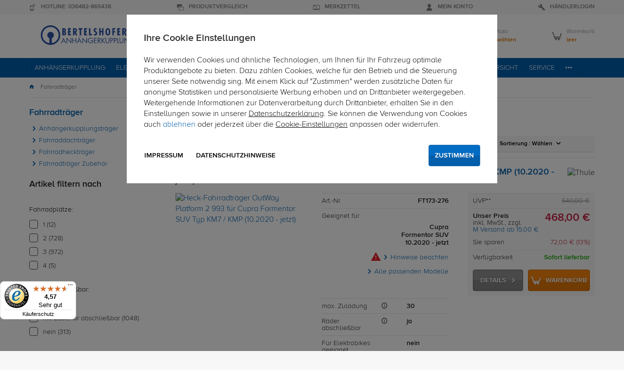

--- FILE ---
content_type: text/html; charset=UTF-8
request_url: https://www.bertelshofer.com/fahrradtraeger/?pgNr=8
body_size: 26747
content:
<!DOCTYPE HTML>
<html lang="de" >
<head>
                        <meta http-equiv="Content-Type" content="text/html; charset=UTF-8">
    <title>
    Der richtige Fahrradträger für sicheren Transport | Bertelshofer
</title>
    <meta http-equiv="X-UA-Compatible" content="IE=Edge">
    <meta name="viewport" content="width=device-width, initial-scale=1.0, user-scalable=no">

        <link rel="preconnect" href="//bertelshofer-imageserver.scalecommerce.cloud/">
    
        
                <link rel="preload" href="/out/kmt_bhf/src/dist/css/theme_category.aggregated.min.css" as="style">
    
                        <link rel="preload" href="/out/kmt_earth/src/webfonts/kmt_icons.woff" crossorigin="anonymous" as="font" type="font/woff">

        <link rel="preload" href="/out/kmt_earth/src/webfonts/light-webfont.woff2" crossorigin="anonymous" as="font" type="font/woff2">
        <link rel="preload" href="/out/kmt_earth/src/webfonts/bold-webfont.woff2" crossorigin="anonymous" as="font" type="font/woff2">
        <link rel="preload" href="/out/kmt_earth/src/webfonts/regular-webfont.woff2" crossorigin="anonymous" as="font" type="font/woff2">
    
    
                    <meta name="robots" content="noindex, follow"/>
            

    
                    <meta name="description" content="Zum sicheren Transport von Fahrrädern mit dem Auto sind Fahrradträger unverzichtbar. Bei Bertelshofer finden Sie das passende Trägermodell für Ihren Pkw., Seite 9">
            

    
                    <meta name="keywords" content="Fahrradträger, fahrradträger anhängerkupplung, fahrradträger auto, auto fahrradträger, fahrradträger, pkw fahrradträger, fahrradträger kaufen">
            

    
    

        
                    <link rel="canonical" href="https://www.bertelshofer.com/fahrradtraeger/?pgNr=8">
            

    
        <link rel="shortcut icon" href="https://www.bertelshofer.com/out/kmt_bhf/img/favicon.ico">
    

    
    



    

    



        
            

    
            

    
        <script>!function(a){var b=/iPhone/i,c=/iPod/i,d=/iPad/i,e=/(?=.*\bAndroid\b)(?=.*\bMobile\b)/i,f=/Android/i,g=/(?=.*\bAndroid\b)(?=.*\bSD4930UR\b)/i,h=/(?=.*\bAndroid\b)(?=.*\b(?:KFOT|KFTT|KFJWI|KFJWA|KFSOWI|KFTHWI|KFTHWA|KFAPWI|KFAPWA|KFARWI|KFASWI|KFSAWI|KFSAWA)\b)/i,i=/IEMobile/i,j=/(?=.*\bWindows\b)(?=.*\bARM\b)/i,k=/BlackBerry/i,l=/BB10/i,m=/Opera Mini/i,n=/(CriOS|Chrome)(?=.*\bMobile\b)/i,o=/(?=.*\bFirefox\b)(?=.*\bMobile\b)/i,p=new RegExp("(?:Nexus 7|BNTV250|Kindle Fire|Silk|GT-P1000)","i"),q=function(a,b){return a.test(b)},r=function(a){var r=a||navigator.userAgent,s=r.split("[FBAN");return"undefined"!=typeof s[1]&&(r=s[0]),this.apple={phone:q(b,r),ipod:q(c,r),tablet:!q(b,r)&&q(d,r),device:q(b,r)||q(c,r)||q(d,r)},this.amazon={phone:q(g,r),tablet:!q(g,r)&&q(h,r),device:q(g,r)||q(h,r)},this.android={phone:q(g,r)||q(e,r),tablet:!q(g,r)&&!q(e,r)&&(q(h,r)||q(f,r)),device:q(g,r)||q(h,r)||q(e,r)||q(f,r)},this.windows={phone:q(i,r),tablet:q(j,r),device:q(i,r)||q(j,r)},this.other={blackberry:q(k,r),blackberry10:q(l,r),opera:q(m,r),firefox:q(o,r),chrome:q(n,r),device:q(k,r)||q(l,r)||q(m,r)||q(o,r)||q(n,r)},this.seven_inch=q(p,r),this.any=this.apple.device||this.android.device||this.windows.device||this.other.device||this.seven_inch,this.phone=this.apple.phone||this.android.phone||this.windows.phone,this.tablet=this.apple.tablet||this.android.tablet||this.windows.tablet,"undefined"==typeof window?this:void 0},s=function(){var a=new r;return a.Class=r,a};"undefined"!=typeof module&&module.exports&&"undefined"==typeof window?module.exports=r:"undefined"!=typeof module&&module.exports&&"undefined"!=typeof window?module.exports=s():"function"==typeof define&&define.amd?define("isMobile",[],a.isMobile=s()):a.isMobile=s()}(this);
        </script>
    




        
        <link rel="stylesheet" type="text/css" href="https://www.bertelshofer.com/modules/zunderweb/z_multifilter/out/src/css/multifilter_sidebar.css" />
<link rel="stylesheet" type="text/css" href="https://www.bertelshofer.com/modules/zunderweb/z_multifilter/out/src/css/jquery.ui.theme.css" />
<link rel="stylesheet" type="text/css" href="https://www.bertelshofer.com/modules/ddoe/visualcms/out/src/css/font-awesome.min.css" />
<link rel="stylesheet" type="text/css" href="https://www.bertelshofer.com/modules/ddoe/visualcms/out/src/css/style.min.css" />
<link rel="stylesheet" type="text/css" href="https://www.bertelshofer.com/modules/osc/paypal/out/src/css/paypal.min.css" />


                                            <link rel="stylesheet" type="text/css" href="/out/kmt_bhf/src/dist/css/theme_category.aggregated.min.css" />
        </head>
  <!-- OXID eShop Enterprise Edition, Version 6, Shopping Cart System (c) OXID eSales AG 2003 - 2026 - https://www.oxid-esales.com -->

<body class="kmt_cl-alist  proMode" 
>
                    <div class="kmt_all">
        
                
            



                


<div class="kmt_mobileheader">
    <div class="kmt_mobileheader__inner container">
        <div class="kmt_iconlist kmt_iconlist--nav">
            <span class="kmt_icon kmt_icon--menu-hamburger"
               data-init="responsivehandler"
               data-options='{"target":"1"}'>
            </span>
            <span class="kmt_icon kmt_icon--img">
                <a href="https://www.bertelshofer.com/" title="">
                    <img src="https://www.bertelshofer.com/out/kmt_bhf/img//bhf_logo_w.svg"
                         alt=""
                         class="img-responsive">
                </a>
            </span>

            <span class="kmt_icon kmt_icon--search"
               data-init="responsivehandler"
               data-options='{"target":"2"}'>
            </span>

                                        <a href="https://www.bertelshofer.com/anhaengerkupplung-finden/"
   title="Mein Auto"
   class="kmt_icon kmt_icon--car">
           <span>
          Mein Auto          <strong class="kmt_ml-link__second">
                                Bitte wählen
                        </strong>
      </span>
  </a>
  <ul class="kmt_carselector_garage--header" data-init="kmt_carselector_garage">
      <li data-value="resetCar" class="kmt_link kmt_link--arrow kmt_link--main">Neues Fahrzeug wählen</li>
        </ul>
                        <a href="https://www.bertelshofer.com/warenkorb/"
   title="Warenkorb"
   class="kmt_icon kmt_icon--shopping-cart">
                <span>
        Warenkorb
        <strong>
                        leer
                    </strong>
    </span>
    </a>


        </div>
    </div>
</div>

    

    
<div class="kmt_headerbox" data-init="kmt_headerbox">
    
    <div class="kmt_header kmt_header--top">
        <div class="container">
           <span class="kmt_iconlist kmt_iconlist--type-meta kmt_iconlist--display-between">

                                                 <a class="kmt_icon kmt_icon--phone"
                      href="tel:036482-865438"
                      title="Hotline">
                       <span>
                           Hotline:
                           036482-865438
                       </span>
                   </a>
                                                                                                <a class="kmt_icon kmt_icon--th-large"
   href="https://www.bertelshofer.com/mein-produktvergleich/"
   title="Produktvergleich">
    <span>
       Produktvergleich
           </span>
</a>

<a class="kmt_icon kmt_icon--plus-sign"
   href="https://www.bertelshofer.com/mein-merkzettel/"

   title="Mein Konto">
    <span>
        Merkzettel
            </span>
</a>

<a class="kmt_icon kmt_icon--user"
   href="https://www.bertelshofer.com/mein-konto/"

   title="Mein Konto">
    <span>
        Mein Konto
    </span>
</a>







<a class="kmt_icon kmt_icon--wrench"
   href="//www.b2b.bertelshofer.com/mein-konto/"
   title="Händlerlogin">
    <span>
        Händlerlogin
    </span>
</a>


                                             
           </span>

        </div>
    </div>    
<div class="kmt_header kmt_header--main">
    <div class="container">
        <div class="row">
            <a id="kmt_logo"
               class="col-xs-5 col-md-4 col-lg-3 kmt_header__logo"
               href="https://www.bertelshofer.com/"
               title="">
                <img src="https://www.bertelshofer.com/out/kmt_bhf/img/bhf_logo_std.svg"
                     alt=""
                     class="img-responsive">
            </a>

            <div class="col-xs-12 col-sm-5 col-md-4 col-lg-6 kmt_header__search">
                
        
    <form class="search" action="https://www.bertelshofer.com/index.php?" method="get" name="search">
        <div>
            <input type="hidden" name="stoken" value="D2DDE6A1" /><input type="hidden" name="sid" value="8evt3tt04piajp8cb2r9gunm7f" />
<input type="hidden" name="lang" value="0" />
            <input type="hidden" name="cl" value="search">
                                    <div class="kmt_search">
                
                    <input class="form-control kmt_search_input"
                           type="text"
                           id="kmt_search_input"
                           name="searchparam"
                           placeholder="z.B. Anhängerkupplung Westfalia VW Sharan"
                           value="">
                
                <button class="kmt_search__btn" type="submit">
                    <span class="kmt_icon kmt_icon--search">
                    </span>
                </button>
            </div>
        </div>
    </form>
            </div>
            <div class="col-xs-2 col-md-4 col-lg-3 kmt_header__basket">

                 <span class="kmt_iconlist kmt_iconlist--type-functions kmt_iconlist--display-between">
                                                                <a href="https://www.bertelshofer.com/anhaengerkupplung-finden/"
   title="Mein Auto"
   class="kmt_icon kmt_icon--car">
           <span>
          Mein Auto          <strong class="kmt_ml-link__second">
                                Bitte wählen
                        </strong>
      </span>
  </a>
  <ul class="kmt_carselector_garage--header" data-init="kmt_carselector_garage">
      <li data-value="resetCar" class="kmt_link kmt_link--arrow kmt_link--main">Neues Fahrzeug wählen</li>
        </ul>
                    
                                                                                    <a href="https://www.bertelshofer.com/warenkorb/"
   title="Warenkorb"
   class="kmt_icon kmt_icon--shopping-cart">
                <span>
        Warenkorb
        <strong>
                        leer
                    </strong>
    </span>
    </a>


                 </span>
            </div>
        </div>
    </div>
</div>    
    <div class="kmt_header kmt_header--nav">
        <div class="container">
            <ul id="kmt_navigation" class="kmt_responsivelist kmt_linklist kmt_navigation visible-links" data-init="kmt_navigation kmt_responsivelist" data-options-kmt_responsivelist='{"auto":true}'>
                                                
                                                        
                                                        
                                                        
                                                        
                                                        
            
                            <li class="">
                    <a class="kmt_link kmt_link--arrow   kmt_nav-toggle"
                        href="https://www.bertelshofer.com/anhaengerkupplung/">
                        Anhängerkupplung</a>
                                            <ul class="kmt_linklist">
                            <li class=" kmt_mobile_only">
                                <a class="kmt_link--arrow kmt_link kmt_link--divide" href="https://www.bertelshofer.com/anhaengerkupplung/">
                                    Alle Produkte
                                </a>
                            </li>
                                                                                                                                                                            <li  >
                                            <a class="kmt_link--arrow kmt_link kmt_link--divide"
                                               href="https://www.bertelshofer.com/anhaengerkupplung/anhaengerkupplung-mit-elektrosatz/">
                                                Anhängerkupplung mit Elektrosatz
                                                                                                                                                                                                </a>
                                        </li>
                                                                                                                                                                                                                                                <li  >
                                            <a class="kmt_link--arrow kmt_link kmt_link--divide"
                                               href="https://www.bertelshofer.com/anhaengerkupplung/anhaengerkupplung-starr/">
                                                Anhängerkupplung starr
                                                                                                                                                                                                </a>
                                        </li>
                                                                                                                                                                                                                                                <li  >
                                            <a class="kmt_link--arrow kmt_link kmt_link--divide"
                                               href="https://www.bertelshofer.com/anhaengerkupplung/anhaengerkupplung-abnehmbar/">
                                                Anhängerkupplung abnehmbar
                                                                                                                                                                                                </a>
                                        </li>
                                                                                                                                                                                                                                                <li  >
                                            <a class="kmt_link--arrow kmt_link kmt_link--divide"
                                               href="https://www.bertelshofer.com/anhaengerkupplung/anhaengerkupplung-schwenkbar/">
                                                Anhängerkupplung schwenkbar
                                                                                                                                                                                                </a>
                                        </li>
                                                                                                                                                                                                                                                <li  >
                                            <a class="kmt_link--arrow kmt_link kmt_link--divide"
                                               href="https://www.bertelshofer.com/anhaengerkupplung/anhaengeboecke/">
                                                Anhängeböcke
                                                                                            </a>
                                        </li>
                                                                                                                                                                                                                                                <li  >
                                            <a class="kmt_link--arrow kmt_link kmt_link--divide"
                                               href="https://www.bertelshofer.com/anhaengerkupplung/anhaengerkupplung-wohnmobile/">
                                                Anhängerkupplung Wohnmobile
                                                                                            </a>
                                        </li>
                                                                                                                        </ul>
                                    </li>
            
                            <li class="">
                    <a class="kmt_link kmt_link--arrow kmt_link--divide  kmt_nav-toggle"
                        href="https://www.bertelshofer.com/elektrosatz/">
                        Elektrosätze</a>
                                            <ul class="kmt_linklist">
                            <li class=" kmt_mobile_only">
                                <a class="kmt_link--arrow kmt_link kmt_link--divide" href="https://www.bertelshofer.com/elektrosatz/">
                                    Alle Produkte
                                </a>
                            </li>
                                                                                                                                                                            <li  >
                                            <a class="kmt_link--arrow kmt_link kmt_link--divide"
                                               href="https://www.bertelshofer.com/elektrosatz/elektrosatz-7-polig/">
                                                Elektrosatz 7-polig
                                                                                                                                                                                                </a>
                                        </li>
                                                                                                                                                                                                                                                <li  >
                                            <a class="kmt_link--arrow kmt_link kmt_link--divide"
                                               href="https://www.bertelshofer.com/elektrosatz/elektrosatz-13-polig/">
                                                Elektrosatz 13-polig
                                                                                                                                                                                                </a>
                                        </li>
                                                                                                                                                                                                                                                <li  >
                                            <a class="kmt_link--arrow kmt_link kmt_link--divide"
                                               href="https://www.bertelshofer.com/elektrosatz/elektrosatz-adapter/">
                                                Elektrosatz Adapter
                                                                                                                                                                                                </a>
                                        </li>
                                                                                                                        </ul>
                                    </li>
            
                            <li class="">
                    <a class="kmt_link kmt_link--arrow kmt_link--divide  kmt_nav-toggle"
                        href="https://www.bertelshofer.com/dachtraeger/">
                        Dachträger</a>
                                            <ul class="kmt_linklist">
                            <li class=" kmt_mobile_only">
                                <a class="kmt_link--arrow kmt_link kmt_link--divide" href="https://www.bertelshofer.com/dachtraeger/">
                                    Alle Produkte
                                </a>
                            </li>
                                                                                                                                                                            <li  >
                                            <a class="kmt_link--arrow kmt_link kmt_link--divide"
                                               href="https://www.bertelshofer.com/dachtraeger/dachtraeger-aluminium/">
                                                Dachträger Aluminium
                                                                                                                                                                                                </a>
                                        </li>
                                                                                                                                                                                                                                                <li  >
                                            <a class="kmt_link--arrow kmt_link kmt_link--divide"
                                               href="https://www.bertelshofer.com/dachtraeger/dachtraeger-stahl/">
                                                Dachträger Stahl
                                                                                                                                                                                                </a>
                                        </li>
                                                                                                                        </ul>
                                    </li>
            
                            <li class="">
                    <a class="kmt_link kmt_link--arrow kmt_link--divide  kmt_nav-toggle"
                        href="https://www.bertelshofer.com/dachbox/">
                        Dachboxen</a>
                                            <ul class="kmt_linklist">
                            <li class=" kmt_mobile_only">
                                <a class="kmt_link--arrow kmt_link kmt_link--divide" href="https://www.bertelshofer.com/dachbox/">
                                    Alle Produkte
                                </a>
                            </li>
                                                                                                                                                                            <li  >
                                            <a class="kmt_link--arrow kmt_link kmt_link--divide"
                                               href="https://www.bertelshofer.com/dachbox/thule-dachbox/">
                                                Thule Dachbox
                                                                                                                                                                                                </a>
                                        </li>
                                                                                                                                                                                                                                                <li  >
                                            <a class="kmt_link--arrow kmt_link kmt_link--divide"
                                               href="https://www.bertelshofer.com/dachbox/kamei-dachbox/">
                                                Kamei Dachbox
                                                                                                                                                                                                </a>
                                        </li>
                                                                                                                                                                                                                                                <li  >
                                            <a class="kmt_link--arrow kmt_link kmt_link--divide"
                                               href="https://www.bertelshofer.com/dachbox/hapro-dachbox/">
                                                Hapro Dachbox
                                                                                                                                                                                                </a>
                                        </li>
                                                                                                                                                                                                                                                <li  >
                                            <a class="kmt_link--arrow kmt_link kmt_link--divide"
                                               href="https://www.bertelshofer.com/dachbox/g3-dachbox-bs/">
                                                G3 Dachbox
                                                                                                                                                                                                </a>
                                        </li>
                                                                                                                        </ul>
                                    </li>
            
                            <li class="current">
                    <a class="kmt_link kmt_link--arrow kmt_link--divide kmt_navigation__active kmt_nav-toggle"
                        href="https://www.bertelshofer.com/fahrradtraeger/">
                        Fahrradträger</a>
                                            <ul class="kmt_linklist">
                            <li class="current kmt_mobile_only">
                                <a class="kmt_link--arrow kmt_link kmt_link--divide" href="https://www.bertelshofer.com/fahrradtraeger/">
                                    Alle Produkte
                                </a>
                            </li>
                                                                                                                                                                            <li  >
                                            <a class="kmt_link--arrow kmt_link kmt_link--divide"
                                               href="https://www.bertelshofer.com/fahrradtraeger/fahrradtraeger-anhaengerkupplung/">
                                                Anhängerkupplungsträger
                                                                                                                                                                                                </a>
                                        </li>
                                                                                                                                                                                                                                                <li  >
                                            <a class="kmt_link--arrow kmt_link kmt_link--divide"
                                               href="https://www.bertelshofer.com/fahrradtraeger/fahrraddachtraeger/">
                                                Fahrraddachträger
                                                                                                                                                                                                </a>
                                        </li>
                                                                                                                                                                                                                                                <li  >
                                            <a class="kmt_link--arrow kmt_link kmt_link--divide"
                                               href="https://www.bertelshofer.com/fahrradtraeger/fahrradhecktraeger/">
                                                Fahrradheckträger
                                                                                                                                                                                                </a>
                                        </li>
                                                                                                                                                                                                                                                <li  >
                                            <a class="kmt_link--arrow kmt_link kmt_link--divide"
                                               href="https://www.bertelshofer.com/fahrradtraeger/fahrradtraeger-zubehoer/">
                                                Fahrradträger Zubehör
                                                                                                                                                                                                </a>
                                        </li>
                                                                                                                        </ul>
                                    </li>
            
                            <li class="">
                    <a class="kmt_link kmt_link--arrow kmt_link--divide  kmt_nav-toggle"
                        href="https://www.bertelshofer.com/zubehoer/">
                        Zubehör</a>
                                            <ul class="kmt_linklist">
                            <li class=" kmt_mobile_only">
                                <a class="kmt_link--arrow kmt_link kmt_link--divide" href="https://www.bertelshofer.com/zubehoer/">
                                    Alle Produkte
                                </a>
                            </li>
                                                                                                                                                                            <li  >
                                            <a class="kmt_link--arrow kmt_link kmt_link--divide"
                                               href="https://www.bertelshofer.com/zubehoer/anschraubplatten/">
                                                Anschraubplatten
                                                                                                                                                                                                </a>
                                        </li>
                                                                                                                                                                                                                                                <li  >
                                            <a class="kmt_link--arrow kmt_link kmt_link--divide"
                                               href="https://www.bertelshofer.com/zubehoer/wechselsystem/">
                                                Wechselsystem
                                                                                                                                                                                                </a>
                                        </li>
                                                                                                                                                                                                                                                <li  >
                                            <a class="kmt_link--arrow kmt_link kmt_link--divide"
                                               href="https://www.bertelshofer.com/zubehoer/maulkupplung/">
                                                Maulkupplung
                                                                                                                                                                                                </a>
                                        </li>
                                                                                                                                                                                                                                                <li  >
                                            <a class="kmt_link--arrow kmt_link kmt_link--divide"
                                               href="https://www.bertelshofer.com/zubehoer/anhaenger-zubehoer/">
                                                Anhänger Zubehör
                                                                                                                                                                                                </a>
                                        </li>
                                                                                                                                                                                                                                                <li  >
                                            <a class="kmt_link--arrow kmt_link kmt_link--divide"
                                               href="https://www.bertelshofer.com/zubehoer/erlektrozubehoer/">
                                                Elektrozubehör
                                                                                                                                                                                                </a>
                                        </li>
                                                                                                                                                                                                                                                <li  >
                                            <a class="kmt_link--arrow kmt_link kmt_link--divide"
                                               href="https://www.bertelshofer.com/zubehoer/sonstiges/">
                                                Sonstiges
                                                                                                                                                                                                </a>
                                        </li>
                                                                                                                        </ul>
                                    </li>
            
    
        <li>
        <a href="https://www.bertelshofer.com/einbauservice/"
           class="kmt_link kmt_link--arrow kmt_link--divide"
           title="Artikel mit Montage kaufen! So funktioniert es...">
            Einbauservice
        </a>
    </li>

                <li><a href="https://www.bertelshofer.com/anhaengerkupplung-finden/"
               class="kmt_link kmt_link--arrow kmt_link--divide"
               title="Fahrzeugübersicht">Fahrzeugübersicht</a></li>
    
    <li><a href="https://www.bertelshofer.com/beratungscenter/"
           class="kmt_link kmt_link--arrow kmt_link--divide"
           title="Service">Service</a></li>
    <li><a href="https://www.bertelshofer.com/Marken-bs/"
           class="kmt_link kmt_link--arrow kmt_link--divide"
           title="Marken">Marken</a></li>
                                        
                                        
                                        
                                        
                                        
                                        
    </ul>


        </div>
    </div></div>

<div class="kmt_before-content">
        
    




            
            
        


        
            
</div>        
                    
        <div class="container sidebarLeft">
                        
                
  
  <div class="kmt-breadcrumb">
    <div class="kmt-breadcrumb-inner">
      
      <ol class="kmt-breadcrumb-nav">
          <li class="kmt-breadcrumb-item">
              <a href="https://www.bertelshofer.com/"
                 title="" class="kmt-breadcrumb-link kmt-breadcrumb-link--home">
              </a>
          </li>
                 <li class="kmt-breadcrumb-item">
                                <a href="https://www.bertelshofer.com/fahrradtraeger/" title="Fahrradträger" class="kmt-breadcrumb-link">
                                  Fahrradträger
                                  </a>
                          </li>
             </ol>
    </div>
    <div class="kmt-breadcrumb-carinfo">
        
    </div>

      
</div>            
        
        <div class="row">

                        <div class="kmt_sidebar col-md-3 col-lg-3" data-init="kmt_sidebar">

                
                                <button class="btn btn-blue btn-sm hidden-md hidden-lg btn-nav--bottom" data-open="categorie">
                    Kategorien</button>

                                            <button class="btn btn-blue btn-sm hidden-md hidden-lg btn-nav--bottom" data-open="filter">
                            Filter</button>
                                        <div class="hidden-xs hidden-ms hidden-sm">
                        





            
            
        


            


    
            

    
        
                    <div class="kmt_categorie">
        <a href="https://www.bertelshofer.com/fahrradtraeger/" title="Fahrradträger">
        <h2 class="h3">
            Fahrradträger
                                                </h2>
    </a>
    <ul class="kmt_linklist kmt_linklist--type-narrow kmt_linklist--type-sidebar" id="tree">
                    
                                                                                    <li>
                    
                                            <ul class="kmt_linklist kmt_linklist--type-narrow">
                                            
                                                                                    <li>
                                            <a href="https://www.bertelshofer.com/fahrradtraeger/fahrradtraeger-anhaengerkupplung/"
                           title="Anhängerkupplungsträger"
                           class="kmt_link kmt_link--arrow ">
                            Anhängerkupplungsträger

                                                                                                                </a>
                    
                                    </li>
                                                                                                                <li>
                                            <a href="https://www.bertelshofer.com/fahrradtraeger/fahrraddachtraeger/"
                           title="Fahrraddachträger"
                           class="kmt_link kmt_link--arrow ">
                            Fahrraddachträger

                                                                                                                </a>
                    
                                    </li>
                                                                                                                <li>
                                            <a href="https://www.bertelshofer.com/fahrradtraeger/fahrradhecktraeger/"
                           title="Fahrradheckträger"
                           class="kmt_link kmt_link--arrow ">
                            Fahrradheckträger

                                                                                                                </a>
                    
                                    </li>
                                                                                                                <li>
                                            <a href="https://www.bertelshofer.com/fahrradtraeger/fahrradtraeger-zubehoer/"
                           title="Fahrradträger Zubehör"
                           class="kmt_link kmt_link--arrow ">
                            Fahrradträger Zubehör

                                                                                                                </a>
                    
                                    </li>
                                                                </ul>
                                    </li>
                                            </ul>
    
    
</div>

            
        
    
    
                
    
    
    


<div id="multifilter_filters">
            <div class="multifilter_filters">
        <div class="h3">Artikel filtern nach</div>
                        <form method="post" action="https://www.bertelshofer.com/index.php?" name="_filterlist" id="filterList">
        <div class="">
            <input type="hidden" name="stoken" value="D2DDE6A1" /><input type="hidden" name="sid" value="8evt3tt04piajp8cb2r9gunm7f" />
<input type="hidden" name="lang" value="0" />
            <input type="hidden" name="cnid" value="BS_9" />
<input type="hidden" name="actcontrol" value="alist" />

            <input type="hidden" name="cl" value="alist">
            <input type="hidden" name="tpl" value="">
            <input type="hidden" name="fnc" value="executefilter">
            <input type="hidden" name="fname" value="">
            <input type="hidden" name="ajax" id="isajax" value="">
            <input type="hidden" name="multifilter_reset" id="multifilter_reset" value="">
            <input type="hidden" name="attrfilter[time]" value="1769150661">
            <div class="attrrow ninjastyle kmt_columnset kmt_columnset--horizontal" data-init="kmt_columnset" data-option-kmt_columnset-grid='[{"max-width": 500, "columns": 1}, {"max-width": 550, "columns": 2}, {"max-width": 950, "columns": 2}]'>
                                                                                                                                                                                                                                                                <div class="attrcol attribute  " data-hideafter="8">
                        <div class="attrhead">
                            <label id="test_attrfilterTitle_Fahrradpl%C3%A4tze_1">
                                                                                                                                                                                                                                                                                                                                                                                                                                                                                                Fahrradplätze:
                            </label>
                                            </div>
                        <div class="attrbody">

                                                                                        <p class="attrfilter">
                            <input class="mf_filter" id="attrfilter_Fahrradpl%C3%A4tze_1"  type="checkbox" onclick="$('#filterList').submit();" name="attrfilter[Fahrradpl%C3%A4tze][1]"  value="1" >
                            <label for="attrfilter_Fahrradpl%C3%A4tze_1">
                                <span id="attrtitle_Fahrradpl%C3%A4tze_1" class=" ">
                                    1 (12)                                </span>
                            </label>
                        </p>
                                                                            <p class="attrfilter">
                            <input class="mf_filter" id="attrfilter_Fahrradpl%C3%A4tze_2"  type="checkbox" onclick="$('#filterList').submit();" name="attrfilter[Fahrradpl%C3%A4tze][2]"  value="1" >
                            <label for="attrfilter_Fahrradpl%C3%A4tze_2">
                                <span id="attrtitle_Fahrradpl%C3%A4tze_2" class=" ">
                                    2 (728)                                </span>
                            </label>
                        </p>
                                                                            <p class="attrfilter">
                            <input class="mf_filter" id="attrfilter_Fahrradpl%C3%A4tze_3"  type="checkbox" onclick="$('#filterList').submit();" name="attrfilter[Fahrradpl%C3%A4tze][3]"  value="1" >
                            <label for="attrfilter_Fahrradpl%C3%A4tze_3">
                                <span id="attrtitle_Fahrradpl%C3%A4tze_3" class=" ">
                                    3 (972)                                </span>
                            </label>
                        </p>
                                                                            <p class="attrfilter">
                            <input class="mf_filter" id="attrfilter_Fahrradpl%C3%A4tze_4"  type="checkbox" onclick="$('#filterList').submit();" name="attrfilter[Fahrradpl%C3%A4tze][4]"  value="1" >
                            <label for="attrfilter_Fahrradpl%C3%A4tze_4">
                                <span id="attrtitle_Fahrradpl%C3%A4tze_4" class=" ">
                                    4 (5)                                </span>
                            </label>
                        </p>
                                                                                            <div class="mfshowmore">
                        <a class="kmt_link kmt_link--arrow">
                            <span>Mehr anzeigen...</span>
                        </a>
                    </div>
                    <div class="mfshowless">
                        <a class="kmt_link kmt_link--arrow">
                            <span>Weniger anzeigen...</span>
                        </a>
                    </div>
                    
                        </div>
                    </div>
                                                                                                                                                                                                                                                    <div class="attrcol attribute  " data-hideafter="8">
                        <div class="attrhead">
                            <label id="test_attrfilterTitle_R%C3%A4der_abschlie%C3%9Fbar_2">
                                                                                                                                                                                                                                                                                                                                                                                        Räder abschließbar:
                            </label>
                                            </div>
                        <div class="attrbody">

                                                                                        <p class="attrfilter">
                            <input class="mf_filter" id="attrfilter_R%C3%A4der_abschlie%C3%9Fbar_ja"  type="checkbox" onclick="$('#filterList').submit();" name="attrfilter[R%C3%A4der_abschlie%C3%9Fbar][ja]"  value="1" >
                            <label for="attrfilter_R%C3%A4der_abschlie%C3%9Fbar_ja">
                                <span id="attrtitle_R%C3%A4der_abschlie%C3%9Fbar_ja" class=" ">
                                    ja (356)                                </span>
                            </label>
                        </p>
                                                                            <p class="attrfilter">
                            <input class="mf_filter" id="attrfilter_R%C3%A4der_abschlie%C3%9Fbar_mit_Zubeh%C3%B6r_abschlie%C3%9Fbar"  type="checkbox" onclick="$('#filterList').submit();" name="attrfilter[R%C3%A4der_abschlie%C3%9Fbar][mit_Zubeh%C3%B6r_abschlie%C3%9Fbar]"  value="1" >
                            <label for="attrfilter_R%C3%A4der_abschlie%C3%9Fbar_mit_Zubeh%C3%B6r_abschlie%C3%9Fbar">
                                <span id="attrtitle_R%C3%A4der_abschlie%C3%9Fbar_mit_Zubeh%C3%B6r_abschlie%C3%9Fbar" class=" ">
                                    mit Zubehör abschließbar (1048)                                </span>
                            </label>
                        </p>
                                                                            <p class="attrfilter">
                            <input class="mf_filter" id="attrfilter_R%C3%A4der_abschlie%C3%9Fbar_nein"  type="checkbox" onclick="$('#filterList').submit();" name="attrfilter[R%C3%A4der_abschlie%C3%9Fbar][nein]"  value="1" >
                            <label for="attrfilter_R%C3%A4der_abschlie%C3%9Fbar_nein">
                                <span id="attrtitle_R%C3%A4der_abschlie%C3%9Fbar_nein" class=" ">
                                    nein (313)                                </span>
                            </label>
                        </p>
                                                                                            <div class="mfshowmore">
                        <a class="kmt_link kmt_link--arrow">
                            <span>Mehr anzeigen...</span>
                        </a>
                    </div>
                    <div class="mfshowless">
                        <a class="kmt_link kmt_link--arrow">
                            <span>Weniger anzeigen...</span>
                        </a>
                    </div>
                    
                        </div>
                    </div>
                                                                                                                                                                                                        <div class="attrcol attribute  " data-hideafter="8">
                        <div class="attrhead">
                            <label id="test_attrfilterTitle_Tr%C3%A4ger_abklappbar_3">
                                                                                                                                                                                                                                                                                Träger abklappbar:
                            </label>
                                            </div>
                        <div class="attrbody">

                                                                                        <p class="attrfilter">
                            <input class="mf_filter" id="attrfilter_Tr%C3%A4ger_abklappbar_ja"  type="checkbox" onclick="$('#filterList').submit();" name="attrfilter[Tr%C3%A4ger_abklappbar][ja]"  value="1" >
                            <label for="attrfilter_Tr%C3%A4ger_abklappbar_ja">
                                <span id="attrtitle_Tr%C3%A4ger_abklappbar_ja" class=" ">
                                    ja (349)                                </span>
                            </label>
                        </p>
                                                                            <p class="attrfilter">
                            <input class="mf_filter" id="attrfilter_Tr%C3%A4ger_abklappbar_nein"  type="checkbox" onclick="$('#filterList').submit();" name="attrfilter[Tr%C3%A4ger_abklappbar][nein]"  value="1" >
                            <label for="attrfilter_Tr%C3%A4ger_abklappbar_nein">
                                <span id="attrtitle_Tr%C3%A4ger_abklappbar_nein" class=" ">
                                    nein (5)                                </span>
                            </label>
                        </p>
                                                                                            <div class="mfshowmore">
                        <a class="kmt_link kmt_link--arrow">
                            <span>Mehr anzeigen...</span>
                        </a>
                    </div>
                    <div class="mfshowless">
                        <a class="kmt_link kmt_link--arrow">
                            <span>Weniger anzeigen...</span>
                        </a>
                    </div>
                    
                        </div>
                    </div>
                                                                                                                                                            <div class="attrcol price_slider  " data-hideafter="8">
                        <div class="attrhead">
                            <label id="test_attrfilterTitle_max._Zuladung_4">
                                                                                                                                                                        max. Zuladung:
                            </label>
                                            </div>
                        <div class="attrbody">

                                                                                                                                                                                                                                                                                                                    <div class="slider-range" data-values="15|67|15|67" data-disabled="0">
                            <input class="mf_filter" class="slider_input"  type="hidden"  name="attrfilter[max._Zuladung][1]"  value="">
                        </div>
                        <div class="slider-amount">
                            <div class="slidervalbox">
                                <input type="text" class="form-control input-sm slidermin" onClick="this.select();" name="minpriceselected" value="15">
                            </div>
                            <div class="slidervalto">-</div>
                            <div class="slidervalbox">
                                <input type="text" class="form-control input-sm slidermax" onClick="this.select();" name="maxpriceselected" value="67">
                            </div>
                            <div class="slidersubmit">
                                                                <button type="button" class="slidersubmitbutton submitButton largeButton">GO</button>
                                                            </div>
                        </div>
                        

                                                            <div class="mfshowmore">
                        <a class="kmt_link kmt_link--arrow">
                            <span>Mehr anzeigen...</span>
                        </a>
                    </div>
                    <div class="mfshowless">
                        <a class="kmt_link kmt_link--arrow">
                            <span>Weniger anzeigen...</span>
                        </a>
                    </div>
                    
                        </div>
                    </div>
                                                                                                                                                                                                        <div class="attrcol attribute  " data-hideafter="8">
                        <div class="attrhead">
                            <label id="test_attrfilterTitle_F%C3%BCr_Elektrobikes_geeignet_5">
                                                                                                                                                                                                                                                                                Für Elektrobikes geeignet:
                            </label>
                                            </div>
                        <div class="attrbody">

                                                                                        <p class="attrfilter">
                            <input class="mf_filter" id="attrfilter_F%C3%BCr_Elektrobikes_geeignet_ja"  type="checkbox" onclick="$('#filterList').submit();" name="attrfilter[F%C3%BCr_Elektrobikes_geeignet][ja]"  value="1" >
                            <label for="attrfilter_F%C3%BCr_Elektrobikes_geeignet_ja">
                                <span id="attrtitle_F%C3%BCr_Elektrobikes_geeignet_ja" class=" ">
                                    ja (854)                                </span>
                            </label>
                        </p>
                                                                            <p class="attrfilter">
                            <input class="mf_filter" id="attrfilter_F%C3%BCr_Elektrobikes_geeignet_nein"  type="checkbox" onclick="$('#filterList').submit();" name="attrfilter[F%C3%BCr_Elektrobikes_geeignet][nein]"  value="1" >
                            <label for="attrfilter_F%C3%BCr_Elektrobikes_geeignet_nein">
                                <span id="attrtitle_F%C3%BCr_Elektrobikes_geeignet_nein" class=" ">
                                    nein (863)                                </span>
                            </label>
                        </p>
                                                                                            <div class="mfshowmore">
                        <a class="kmt_link kmt_link--arrow">
                            <span>Mehr anzeigen...</span>
                        </a>
                    </div>
                    <div class="mfshowless">
                        <a class="kmt_link kmt_link--arrow">
                            <span>Weniger anzeigen...</span>
                        </a>
                    </div>
                    
                        </div>
                    </div>
                                                                                                                                                                                                                                                                                                                                                                                                                                                                                                                                                                                                                                                                <div class="attrcol attribute  " data-hideafter="8">
                        <div class="attrhead">
                            <label id="test_attrfilterTitle_Nutzlast_6">
                                                                                                                                                                                                                                                                                                                                                                                                                                                                                                                                                                                                                                                                                                                                                                                                                                                                                                                                                                                                                                                                                                                                                                                                                                                                                                                                                                Nutzlast:
                            </label>
                                            </div>
                        <div class="attrbody">

                                                                                        <p class="attrfilter">
                            <input class="mf_filter" id="attrfilter_Nutzlast_15"  type="checkbox" onclick="$('#filterList').submit();" name="attrfilter[Nutzlast][15]"  value="1" >
                            <label for="attrfilter_Nutzlast_15">
                                <span id="attrtitle_Nutzlast_15" class=" ">
                                    15 (6)                                </span>
                            </label>
                        </p>
                                                                            <p class="attrfilter">
                            <input class="mf_filter" id="attrfilter_Nutzlast_17"  type="checkbox" onclick="$('#filterList').submit();" name="attrfilter[Nutzlast][17]"  value="1" >
                            <label for="attrfilter_Nutzlast_17">
                                <span id="attrtitle_Nutzlast_17" class=" ">
                                    17 (2)                                </span>
                            </label>
                        </p>
                                                                            <p class="attrfilter">
                            <input class="mf_filter" id="attrfilter_Nutzlast_17%2C5"  type="checkbox" onclick="$('#filterList').submit();" name="attrfilter[Nutzlast][17%2C5]"  value="1" >
                            <label for="attrfilter_Nutzlast_17%2C5">
                                <span id="attrtitle_Nutzlast_17%2C5" class=" ">
                                    17,5 (1)                                </span>
                            </label>
                        </p>
                                                                            <p class="attrfilter">
                            <input class="mf_filter" id="attrfilter_Nutzlast_20"  type="checkbox" onclick="$('#filterList').submit();" name="attrfilter[Nutzlast][20]"  value="1" >
                            <label for="attrfilter_Nutzlast_20">
                                <span id="attrtitle_Nutzlast_20" class=" ">
                                    20 (2)                                </span>
                            </label>
                        </p>
                                                                            <p class="attrfilter">
                            <input class="mf_filter" id="attrfilter_Nutzlast_30"  type="checkbox" onclick="$('#filterList').submit();" name="attrfilter[Nutzlast][30]"  value="1" >
                            <label for="attrfilter_Nutzlast_30">
                                <span id="attrtitle_Nutzlast_30" class=" ">
                                    30 (3)                                </span>
                            </label>
                        </p>
                                                                            <p class="attrfilter">
                            <input class="mf_filter" id="attrfilter_Nutzlast_35"  type="checkbox" onclick="$('#filterList').submit();" name="attrfilter[Nutzlast][35]"  value="1" >
                            <label for="attrfilter_Nutzlast_35">
                                <span id="attrtitle_Nutzlast_35" class=" ">
                                    35 (1)                                </span>
                            </label>
                        </p>
                                                                            <p class="attrfilter">
                            <input class="mf_filter" id="attrfilter_Nutzlast_45"  type="checkbox" onclick="$('#filterList').submit();" name="attrfilter[Nutzlast][45]"  value="1" >
                            <label for="attrfilter_Nutzlast_45">
                                <span id="attrtitle_Nutzlast_45" class=" ">
                                    45 (1)                                </span>
                            </label>
                        </p>
                                                                            <p class="attrfilter">
                            <input class="mf_filter" id="attrfilter_Nutzlast_50"  type="checkbox" onclick="$('#filterList').submit();" name="attrfilter[Nutzlast][50]"  value="1" >
                            <label for="attrfilter_Nutzlast_50">
                                <span id="attrtitle_Nutzlast_50" class=" ">
                                    50 (1)                                </span>
                            </label>
                        </p>
                                                                            <p class="attrfilter">
                            <input class="mf_filter" id="attrfilter_Nutzlast_57"  type="checkbox" onclick="$('#filterList').submit();" name="attrfilter[Nutzlast][57]"  value="1" >
                            <label for="attrfilter_Nutzlast_57">
                                <span id="attrtitle_Nutzlast_57" class=" ">
                                    57 (1)                                </span>
                            </label>
                        </p>
                                                                            <p class="attrfilter">
                            <input class="mf_filter" id="attrfilter_Nutzlast_60"  type="checkbox" onclick="$('#filterList').submit();" name="attrfilter[Nutzlast][60]"  value="1" >
                            <label for="attrfilter_Nutzlast_60">
                                <span id="attrtitle_Nutzlast_60" class=" ">
                                    60 (1)                                </span>
                            </label>
                        </p>
                                                                            <p class="attrfilter">
                            <input class="mf_filter" id="attrfilter_Nutzlast_65"  type="checkbox" onclick="$('#filterList').submit();" name="attrfilter[Nutzlast][65]"  value="1" >
                            <label for="attrfilter_Nutzlast_65">
                                <span id="attrtitle_Nutzlast_65" class=" ">
                                    65 (1)                                </span>
                            </label>
                        </p>
                                                                            <p class="attrfilter">
                            <input class="mf_filter" id="attrfilter_Nutzlast_100"  type="checkbox" onclick="$('#filterList').submit();" name="attrfilter[Nutzlast][100]"  value="1" >
                            <label for="attrfilter_Nutzlast_100">
                                <span id="attrtitle_Nutzlast_100" class=" ">
                                    100 (1)                                </span>
                            </label>
                        </p>
                                                                                            <div class="mfshowmore">
                        <a class="kmt_link kmt_link--arrow">
                            <span>Mehr anzeigen...</span>
                        </a>
                    </div>
                    <div class="mfshowless">
                        <a class="kmt_link kmt_link--arrow">
                            <span>Weniger anzeigen...</span>
                        </a>
                    </div>
                    
                        </div>
                    </div>
                                                                                                                                                                                                                                                                                                                                                                                                                                                                                                                                        <div class="attrcol manufacturer  " data-hideafter="8">
                        <div class="attrhead">
                            <label id="test_attrfilterTitle_Hersteller_8">
                                                                                                                                                                                                                                                                                                                                                                                                                                                                                                                                                                                                                                                                                                                                                                                                                                                                                                                                                                                                                                        Hersteller:
                            </label>
                                            </div>
                        <div class="attrbody">

                                                                                        <p class="attrfilter">
                            <input class="mf_filter" id="attrfilter_Hersteller_Atera"  type="checkbox" onclick="$('#filterList').submit();" name="attrfilter[Hersteller][Atera]"  value="1" >
                            <label for="attrfilter_Hersteller_Atera">
                                <span id="attrtitle_Hersteller_Atera" class=" ">
                                    Atera (17)                                </span>
                            </label>
                        </p>
                                                                            <p class="attrfilter">
                            <input class="mf_filter" id="attrfilter_Hersteller_EUFAB%2FEAL"  type="checkbox" onclick="$('#filterList').submit();" name="attrfilter[Hersteller][EUFAB%2FEAL]"  value="1" >
                            <label for="attrfilter_Hersteller_EUFAB%2FEAL">
                                <span id="attrtitle_Hersteller_EUFAB%2FEAL" class=" ">
                                    EUFAB/EAL (21)                                </span>
                            </label>
                        </p>
                                                                            <p class="attrfilter">
                            <input class="mf_filter" id="attrfilter_Hersteller_G3"  type="checkbox" onclick="$('#filterList').submit();" name="attrfilter[Hersteller][G3]"  value="1" >
                            <label for="attrfilter_Hersteller_G3">
                                <span id="attrtitle_Hersteller_G3" class=" ">
                                    G3 (6)                                </span>
                            </label>
                        </p>
                                                                            <p class="attrfilter">
                            <input class="mf_filter" id="attrfilter_Hersteller_Hapro"  type="checkbox" onclick="$('#filterList').submit();" name="attrfilter[Hersteller][Hapro]"  value="1" >
                            <label for="attrfilter_Hersteller_Hapro">
                                <span id="attrtitle_Hersteller_Hapro" class=" ">
                                    Hapro (12)                                </span>
                            </label>
                        </p>
                                                                            <p class="attrfilter">
                            <input class="mf_filter" id="attrfilter_Hersteller_MFT_Transport_Systeme"  type="checkbox" onclick="$('#filterList').submit();" name="attrfilter[Hersteller][MFT_Transport_Systeme]"  value="1" >
                            <label for="attrfilter_Hersteller_MFT_Transport_Systeme">
                                <span id="attrtitle_Hersteller_MFT_Transport_Systeme" class=" ">
                                    MFT Transport Systeme (6)                                </span>
                            </label>
                        </p>
                                                                            <p class="attrfilter">
                            <input class="mf_filter" id="attrfilter_Hersteller_Menabo"  type="checkbox" onclick="$('#filterList').submit();" name="attrfilter[Hersteller][Menabo]"  value="1" >
                            <label for="attrfilter_Hersteller_Menabo">
                                <span id="attrtitle_Hersteller_Menabo" class=" ">
                                    Menabo (1364)                                </span>
                            </label>
                        </p>
                                                                            <p class="attrfilter">
                            <input class="mf_filter" id="attrfilter_Hersteller_Oris"  type="checkbox" onclick="$('#filterList').submit();" name="attrfilter[Hersteller][Oris]"  value="1" >
                            <label for="attrfilter_Hersteller_Oris">
                                <span id="attrtitle_Hersteller_Oris" class=" ">
                                    Oris (3)                                </span>
                            </label>
                        </p>
                                                                            <p class="attrfilter">
                            <input class="mf_filter" id="attrfilter_Hersteller_Thule"  type="checkbox" onclick="$('#filterList').submit();" name="attrfilter[Hersteller][Thule]"  value="1" >
                            <label for="attrfilter_Hersteller_Thule">
                                <span id="attrtitle_Hersteller_Thule" class=" ">
                                    Thule (328)                                </span>
                            </label>
                        </p>
                                                                            <p class="attrfilter">
                            <input class="mf_filter" id="attrfilter_Hersteller_TowCar"  type="checkbox" onclick="$('#filterList').submit();" name="attrfilter[Hersteller][TowCar]"  value="1" >
                            <label for="attrfilter_Hersteller_TowCar">
                                <span id="attrtitle_Hersteller_TowCar" class=" ">
                                    TowCar (3)                                </span>
                            </label>
                        </p>
                                                                                            <div class="mfshowmore">
                        <a class="kmt_link kmt_link--arrow">
                            <span>Mehr anzeigen...</span>
                        </a>
                    </div>
                    <div class="mfshowless">
                        <a class="kmt_link kmt_link--arrow">
                            <span>Weniger anzeigen...</span>
                        </a>
                    </div>
                    
                        </div>
                    </div>
                                                                                                                                                            <div class="attrcol price_slider  " data-hideafter="8">
                        <div class="attrhead">
                            <label id="test_attrfilterTitle_Preis_9">
                                                                                                                                                                        Preis (€):
                            </label>
                                            </div>
                        <div class="attrbody">

                                                                                                                                                                                                                                                                                                                    <div class="slider-range" data-values="9|932|9|932" data-disabled="0">
                            <input class="mf_filter" class="slider_input"  type="hidden"  name="attrfilter[Preis][1]"  value="">
                        </div>
                        <div class="slider-amount">
                            <div class="slidervalbox">
                                <input type="text" class="form-control input-sm slidermin" onClick="this.select();" name="minpriceselected" value="9">
                            </div>
                            <div class="slidervalto">-</div>
                            <div class="slidervalbox">
                                <input type="text" class="form-control input-sm slidermax" onClick="this.select();" name="maxpriceselected" value="932">
                            </div>
                            <div class="slidersubmit">
                                                                <button type="button" class="slidersubmitbutton submitButton largeButton">GO</button>
                                                            </div>
                        </div>
                        

                                                            <div class="mfshowmore">
                        <a class="kmt_link kmt_link--arrow">
                            <span>Mehr anzeigen...</span>
                        </a>
                    </div>
                    <div class="mfshowless">
                        <a class="kmt_link kmt_link--arrow">
                            <span>Weniger anzeigen...</span>
                        </a>
                    </div>
                    
                        </div>
                    </div>
                                    </div>
                                                                                                                                                                                                                                                                                                                                                                                                                                                                                                                                                                                                                                                                                                                                                                                                                                                                                                                                                                                                                                                                                                                                                                                                                                                                                                                                                                                                                                                                                                                                                                                                                    </div>
        </form>
    </div>
    <div id="mfmask"><img src="https://www.bertelshofer.com/modules/zunderweb/z_multifilter/out/img/ajaxload.gif" class="ajax-loader"/></div>
    </div>


    
            

    
            

    
            

    
            

    
    

    
            

    
    

    
            


                    </div>
                            </div>
                        <div class="kmt_content  col-xs-12 col-md-9">
                
                                                                    

    

                        
                        
                        <h1>Fahrradträger</h1>
            
    
                                    
                

        
        
                






                                    <div id="multifilter_content">
                            <div id="listcontent">
        <script>
            try {
                $("[data-toggle='tooltip']").tooltip();
            } catch(e){
                // leer
            }
        </script>
        
    <div class="clear" style="position: static">
                                    
        <div class="kmt_locater kmt_locater--top">
        <div class="row">
            
                                        
<div class="kmt_pager hidden-xs hidden-ms hidden-sm hidden-md col-lg-4" id="itemsPager">
    
        <a class=" btn btn-nav btn-sm btn-nav--left" rel="prev" href="https://www.bertelshofer.com/fahrradtraeger/?pgNr=7">
                    </a>

                <div class="dropdown js-fnLink ">
            <button class="btn btn-sm btn-nav btn-nav--bottom dropdown-toggle"  data-toggle="dropdown">
                Seite
                9
                von
                                59
            </button>

            <ul class="dropdown-menu">
                                    <li>
                        <a href="https://www.bertelshofer.com/fahrradtraeger/"
                           class="page">
                            Seite 1
                        </a>                    </li>
                                    <li>
                        <a href="https://www.bertelshofer.com/fahrradtraeger/?pgNr=7"
                           class="page">
                            Seite 8
                        </a>                    </li>
                                    <li>
                        <a href="https://www.bertelshofer.com/fahrradtraeger/?pgNr=8"
                           class="page active">
                            Seite 9
                        </a>                    </li>
                                    <li>
                        <a href="https://www.bertelshofer.com/fahrradtraeger/?pgNr=9"
                           class="page">
                            Seite 10
                        </a>                    </li>
                                    <li>
                        <a href="https://www.bertelshofer.com/fahrradtraeger/?pgNr=58"
                           class="page">
                            Seite 59
                        </a>                    </li>
                            </ul>
        </div>

        <a class="btn btn-nav btn-sm btn-nav--right" rel="next" href="https://www.bertelshofer.com/fahrradtraeger/?pgNr=9">
                    </a>

    </div>                                                    
                    <div class="col-xs-6  col-sm-4 col-lg-offset-4">
    <div class="dropdown js-fnLink">
        <button class="btn btn-block btn-sm btn-nav btn-nav--bottom dropdown-toggle"  data-toggle="dropdown">
            Sortierung
            <span class="hidden-xs">:
                            Wählen
                        </span>
        </button>
        <ul class="dropdown-menu dropdown-menu-right" >
                        <li class="desc">
                <a href="https://www.bertelshofer.com/fahrradtraeger/?ldtype=line&amp;_artperpage=30&amp;listorderby=oxprice&amp;listorder=desc&amp;pgNr=0&amp;cl=alist&amp;searchparam=&amp;cnid=BS_9" ><span>Preis absteigend</span></a>
            </li>
            <li class="asc">
                <a href="https://www.bertelshofer.com/fahrradtraeger/?ldtype=line&amp;_artperpage=30&amp;listorderby=oxprice&amp;listorder=asc&amp;pgNr=0&amp;cl=alist&amp;searchparam=&amp;cnid=BS_9" ><span>Preis aufsteigend</span></a>
            </li>
                        <li class="desc">
                <a href="https://www.bertelshofer.com/fahrradtraeger/?ldtype=line&amp;_artperpage=30&amp;listorderby=oxstock&amp;listorder=desc&amp;pgNr=0&amp;cl=alist&amp;searchparam=&amp;cnid=BS_9" ><span>Lagerbestand absteigend</span></a>
            </li>
            <li class="asc">
                <a href="https://www.bertelshofer.com/fahrradtraeger/?ldtype=line&amp;_artperpage=30&amp;listorderby=oxstock&amp;listorder=asc&amp;pgNr=0&amp;cl=alist&amp;searchparam=&amp;cnid=BS_9" ><span>Lagerbestand aufsteigend</span></a>
            </li>
                    </ul>
    </div>
</div>
                                </div>
    </div>

                </div>
    
                        <ul class="kmt_productlist kmt_productlist--view-line clear" id="productList"
            data-init="kmt_productlist" data-options-kmt_productlist='{"enabled" : }'
            >
                                                                        
        
                    <li class="kmt_productlist__productbox" kmt-listitem-prod-id="311565">
                        <div class="kmt_listitem row" data-init="kmt_productlistitem" data-options-kmt_productlistitem='{"features" : {"montage" : {"value" : false, "badgetext" : ""},"recommendation" : {"value" : false, "badgetext" : "Unsere Empfehlung"}, "withoutbumpercut" : {"value" : , "badgetext" : "ohne Stoßstangenausschnitt"}, "trailerload" : {"value":, "badgetext" : "höchste Anhängelast"}, "verticalload" : {"value":,  "badgetext" : "höchste Stützlast"}, "rotatablesocket" : {"value" : , "badgetext" : "Steckdose schwenkbar"}}, "manufacturer_id" : "15"}'>
<form name="tobasket.productList_1" action="https://www.bertelshofer.com/index.php?" method="post"  class="js-oxProductForm">

    <input type="hidden" name="cnid" value="BS_9" />
<input type="hidden" name="actcontrol" value="alist" />

    <input type="hidden" name="stoken" value="D2DDE6A1" /><input type="hidden" name="sid" value="8evt3tt04piajp8cb2r9gunm7f" />
<input type="hidden" name="lang" value="0" />
    <input type="hidden" name="pgNr" value="8">
                            <input type="hidden" name="cl" value="alist">
                                        <input type="hidden" name="fnc" value="tobasket">
                        <input type="hidden" name="aid" value="311565">
                            <input type="hidden" name="anid" value="311565">
                        <input id="am_productList_1" type="hidden" name="am" value="1">
                    
        <div class="kmt_headline kmt_headline--type-listitem col-xs-12">
        
    

    
        

    
    
    <div class="kmt_headline__manufacturer-icon">
                            <img src="https://bertelshofer-imageserver.scalecommerce.cloud/images/www.bertelshofer.com/out/pictures/generated/manufacturer/icon/160_80_80/large-thule_logo.png"
         alt="Thule">
                    </div>

    <a id="productList_1" href="https://www.bertelshofer.com/fahrradtraeger/thule-outway-platform-2-993-cupra-formentor-suv-fahrradtraeger-311565-bs-9.html"
       title="Heck-Fahrradträger OutWay Platform 2 993 für Cupra Formentor SUV Typ KM7 / KMP (10.2020 - jetzt) ">
        <h3>Heck-Fahrradträger OutWay Platform 2 993 für Cupra Formentor SUV Typ KM7 / KMP (10.2020 - jetzt) </h3>
    </a>
    
    <div class="kmt_headline__sublime">
                        
                    </div>
    
</div>    


        
        <a class="kmt_listitem__picture col-xs-4" href="https://www.bertelshofer.com/fahrradtraeger/thule-outway-platform-2-993-cupra-formentor-suv-fahrradtraeger-311565-bs-9.html"
   title="Heck-Fahrradträger OutWay Platform 2 993 für Cupra Formentor SUV Typ KM7 / KMP (10.2020 - jetzt) ">
    <div class="kmt_image kmt_image--product">
        <picture>
                                            
<source media="(min-width: 720px)" srcset="https://bertelshofer-imageserver.scalecommerce.cloud/images/www.bertelshofer.com/out/pictures/master/product/1/ft173.jpg?w=222&h=222&q=100 222w"/>
    
<source media="(min-width: 480px)" srcset="https://bertelshofer-imageserver.scalecommerce.cloud/images/www.bertelshofer.com/out/pictures/master/product/1/ft173.jpg?w=145&h=145 145w, https://bertelshofer-imageserver.scalecommerce.cloud/images/www.bertelshofer.com/out/pictures/master/product/1/ft173.jpg?w=126&h=126 126w, https://bertelshofer-imageserver.scalecommerce.cloud/images/www.bertelshofer.com/out/pictures/master/product/1/ft173.jpg?w=113&h=113 113w"/>
    

<source media="(max-width: 1200px)" srcset="https://bertelshofer-imageserver.scalecommerce.cloud/images/www.bertelshofer.com/out/pictures/master/product/1/ft173.jpg?w=213&h=213 213w"/>
    
<img src="https://bertelshofer-imageserver.scalecommerce.cloud/images/www.bertelshofer.com/out/pictures/master/product/1/ft173.jpg?w=273&h=273"
     alt="Heck-Fahrradträger OutWay Platform 2 993 für Cupra Formentor SUV Typ KM7 / KMP (10.2020 - jetzt)" class="img-responsive"/>                    </picture>

                    
            
            </div>

                    
                        
    </a>    
    <div class="col-xs-8">
        <div class="row">
                
                <div class="kmt_listitem__infobox col-xs-12 col-sm-6 hidden-ms hidden-xs">
    
    
    <div class="debuginfoshidden cc">Art. Nummer: FT173-276</div>
    <div class="debuginfoshidden cc">Ext. Art. Nummer: 179429</div>
    <div class="debuginfoshidden">Oxid Id: 311565</div>
        <div class="kmt_datarow">
        <div class="kmt_datarow__left">Art.-Nr.</div>
        <div class="kmt_datarow__right">FT173-276</div>
    </div>
        <div class="kmt_datarow kmt_datarow--match-to-car">
        <div class="kmt_datarow__left">Geeignet für
        </div>
        <div class="kmt_datarow__right kmt_datarow--match-to-car">
            <div class="kmt_textbox--match-to-car">
                Cupra<br>
                Formentor SUV<br>
                10.2020 - jetzt
            </div>
                            <div class="kmt-symbol-and-link">
                    <span class="kmt_symbol kmt_symbol--warning"></span>
                    <span class="kmt_link kmt_link--text kmt_link--arrow"
                          onclick="document.location.href='https://www.bertelshofer.com/fahrradtraeger/thule-outway-platform-2-993-cupra-formentor-suv-fahrradtraeger-311565-bs-9.html#alerts';">
                        Hinweise beachten
                    </span>
                </div>
                        <span onclick="document.location.href='https://www.bertelshofer.com/fahrradtraeger/thule-outway-platform-2-993-cupra-formentor-suv-fahrradtraeger-311565-bs-9.html#cartable';"
                  class="kmt_link kmt_link--text kmt_link--arrow">
                Alle passenden Modelle
            </span>
        </div>
    </div>
        
        
	    
    
                        <table class="kmt_table kmt_table--attributes">
    
                                                        
                                <tr class="kmt_datarow id_22"  data-toggle="tooltip"
                 data-placement="top" title="Der Dachbox darf Gepäck bis zum Erreichen des angegebenen Wertes zugeladen werden. Bitte überschreiten Sie diesen Wert nicht!" >
                <th class="kmt_table--attributes-title">
                      <div class="kmt_datarow__left"> max. Zuladung</div>
                </th>
                <td class="kmt_table--attributes-tooltip">
                                        <span class="kmt_symbol kmt_symbol--info"></span>
                                  </td>
                <td class="kmt_table--attributes-desc">
                      <div class="kmt_datarow__desc">30</div>
                </td>
            </tr>
            
                                                        
                                <tr class="kmt_datarow id_23"  data-toggle="tooltip"
                 data-placement="top" title="Die Räder können so abgeschlossen werden, dass ein Entfernen vom Träger nur unter Gewalteinwirkung möglich ist. " >
                <th class="kmt_table--attributes-title">
                      <div class="kmt_datarow__left"> Räder abschließbar</div>
                </th>
                <td class="kmt_table--attributes-tooltip">
                                        <span class="kmt_symbol kmt_symbol--info"></span>
                                  </td>
                <td class="kmt_table--attributes-desc">
                      <div class="kmt_datarow__desc">ja</div>
                </td>
            </tr>
            
                                                        
                                <tr class="kmt_datarow id_97" >
                <th class="kmt_table--attributes-title">
                      <div class="kmt_datarow__left"> Für Elektrobikes geeignet</div>
                </th>
                <td class="kmt_table--attributes-tooltip">
                                  </td>
                <td class="kmt_table--attributes-desc">
                      <div class="kmt_datarow__desc">nein</div>
                </td>
            </tr>
              </table>
    
    
        <div class="kmt_datarow kmt_datarow--fnc">
                    <span class="kmt_iconlist">
                                                    
<span class="kmt_iconlist">
            <span onclick="document.location.href='https://www.bertelshofer.com/fahrradtraeger/?pgNr=8&amp;am=1&amp;removecompare=1&amp;fnc=tocomparelist&amp;aid=311565&amp;anid=&amp;cl=alist&amp;searchparam=&amp;cnid=BS_9&amp;stoken=D2DDE6A1';"

           class="kmt_icon kmt_icon--trash compare remove"
           data-aid="311565"
           id="removeCmp_productList_1"><span>Vergl. entf.</span></span>
            <span onclick="document.location.href='https://www.bertelshofer.com/fahrradtraeger/?pgNr=8&amp;am=1&amp;addcompare=1&amp;fnc=tocomparelist&amp;aid=311565&amp;anid=&amp;cl=alist&amp;searchparam=&amp;cnid=BS_9&amp;stoken=D2DDE6A1';"

           class="kmt_icon kmt_icon--th-large compare add"
           data-aid="311565"
           id="toCmp_productList_1"><span>Vergleichen</span></span>
                <span id="loginToNotice"
            onclick="document.location.href='https://www.bertelshofer.com/mein-konto/?anid=311565&amp;sourcecl=alist&amp;cnid=BS_9&amp;actcontrol=oxwarticlebox';"

            class="kmt_icon kmt_icon--plus-sign">
            <span>Merken</span>
        </span>
    </span>

                                            </span>
    </div>
    </div>            
            
                
    

    




<div class="kmt_listitem__buybox kmt_listitem__buybox--special col-xs-12  col-sm-6">
    <div class="kmt_listitem__buybox-inner">
            

            

                <div class="kmt_datarow kmt_datarow--uvp">
        <div class="kmt_datarow__left">UVP**</div>
        <div class="kmt_datarow__right"><s>540,00 €</s></div>
    </div>
            
        <div class="kmt_datarow kmt_datarow--price">
        <div class="kmt_datarow__left">
            Unser Preis
            <div class="note">
                        inkl. MwSt.,
            

    
                zzgl. 
        <br>
                    <a  href="#" data-toggle="modal"
                data-target="#shippingInfo">
                
                                                
                M Versand ab
                15,00 €
            </a>
            </div>        </div>
        <div class="kmt_datarow__right">
                                                                        468,00 €
            

            
        </div>
    </div>
        

                                <div class="kmt_datarow kmt_datarow--your-save">
                <div class="kmt_datarow__left">Sie sparen</div>
                <div class="kmt_datarow__right">
                                                            72,00 €
                    (13%)
                </div>
            </div>
                        


    <div class="kmt_datarow kmt_datarow--stackstatus">
        <div class="kmt_datarow__left">Verfügbarkeit</div>
        <div class="kmt_datarow__right">
            
                                    <span class="flag flag--on-stock">
                                                                                                    Sofort lieferbar
                                                                                            </span>
                                


        </div>
    </div>
    

    <div class="kmt_datarow hidden-sm hidden-md hidden-lg">
        <div class="kmt-symbol-and-link">
            <span class="kmt_symbol kmt_symbol--warning"></span>
            <a class="kmt_link kmt_link--text kmt_link--arrow"
               href="https://www.bertelshofer.com/fahrradtraeger/thule-outway-platform-2-993-cupra-formentor-suv-fahrradtraeger-311565-bs-9.html#alerts"
               title="Hinweise beachten">
                                    <span>
                                        Hinweise beachten
                                    </span>
            </a>
        </div>
    </div>
    
        


        
        
        <div class="kmt_buyrow">
                                                            <a class="btn btn-gray btn-block btn-details-link"  href="https://www.bertelshofer.com/fahrradtraeger/thule-outway-platform-2-993-cupra-formentor-suv-fahrradtraeger-311565-bs-9.html" >Details<span class="kmt_icon kmt_icon--chevron-right"></span></a>
            <input id="amountToBasket_productList_1" type="hidden" name="am" value="1" size="3" autocomplete="off" class="textbox">
                <button id="toBasket_productList_1" type="submit" class="btn btn-primary kmt_icon kmt_icon--shopping-cart"><span class="hidden-sm hidden-xs hidden-md">Warenkorb</button>
                                                    </div>
        


    </div>
</div>            
        </div>
    </div>
</form>
        </div>




                    </li>
                
                                                            
        
                    <li class="kmt_productlist__productbox" kmt-listitem-prod-id="314179">
                        <div class="kmt_listitem row" data-init="kmt_productlistitem" data-options-kmt_productlistitem='{"features" : {"montage" : {"value" : false, "badgetext" : ""},"recommendation" : {"value" : false, "badgetext" : "Unsere Empfehlung"}, "withoutbumpercut" : {"value" : , "badgetext" : "ohne Stoßstangenausschnitt"}, "trailerload" : {"value":, "badgetext" : "höchste Anhängelast"}, "verticalload" : {"value":,  "badgetext" : "höchste Stützlast"}, "rotatablesocket" : {"value" : , "badgetext" : "Steckdose schwenkbar"}}, "manufacturer_id" : "15"}'>
<form name="tobasket.productList_2" action="https://www.bertelshofer.com/index.php?" method="post"  class="js-oxProductForm">

    <input type="hidden" name="cnid" value="BS_9" />
<input type="hidden" name="actcontrol" value="alist" />

    <input type="hidden" name="stoken" value="D2DDE6A1" /><input type="hidden" name="sid" value="8evt3tt04piajp8cb2r9gunm7f" />
<input type="hidden" name="lang" value="0" />
    <input type="hidden" name="pgNr" value="8">
                            <input type="hidden" name="cl" value="alist">
                                        <input type="hidden" name="fnc" value="tobasket">
                        <input type="hidden" name="aid" value="314179">
                            <input type="hidden" name="anid" value="314179">
                        <input id="am_productList_2" type="hidden" name="am" value="1">
                    
        <div class="kmt_headline kmt_headline--type-listitem col-xs-12">
        
    

    
        

    
    
    <div class="kmt_headline__manufacturer-icon">
                            <img src="https://bertelshofer-imageserver.scalecommerce.cloud/images/www.bertelshofer.com/out/pictures/generated/manufacturer/icon/160_80_80/large-thule_logo.png"
         alt="Thule">
                    </div>

    <a id="productList_2" href="https://www.bertelshofer.com/fahrradtraeger/thule-outway-platform-2-993-bmw-3er-touring-kombi-fahrradtraeger-314179-bs-9.html"
       title="Heck-Fahrradträger OutWay Platform 2 993 für BMW 3er Touring (Kombi) Typ F31 vor Facellift (06.2012 - 02.2014) ">
        <h3>Heck-Fahrradträger OutWay Platform 2 993 für BMW 3er Touring (Kombi) Typ F31 vor Facellift (06.2012 - 02.2014) </h3>
    </a>
    
    <div class="kmt_headline__sublime">
                        
                    </div>
    
</div>    


        
        <a class="kmt_listitem__picture col-xs-4" href="https://www.bertelshofer.com/fahrradtraeger/thule-outway-platform-2-993-bmw-3er-touring-kombi-fahrradtraeger-314179-bs-9.html"
   title="Heck-Fahrradträger OutWay Platform 2 993 für BMW 3er Touring (Kombi) Typ F31 vor Facellift (06.2012 - 02.2014) ">
    <div class="kmt_image kmt_image--product">
        <picture>
                                            
<source media="(min-width: 720px)" srcset="https://bertelshofer-imageserver.scalecommerce.cloud/images/www.bertelshofer.com/out/pictures/master/product/1/ft173.jpg?w=222&h=222&q=100 222w"/>
    
<source media="(min-width: 480px)" srcset="https://bertelshofer-imageserver.scalecommerce.cloud/images/www.bertelshofer.com/out/pictures/master/product/1/ft173.jpg?w=145&h=145 145w, https://bertelshofer-imageserver.scalecommerce.cloud/images/www.bertelshofer.com/out/pictures/master/product/1/ft173.jpg?w=126&h=126 126w, https://bertelshofer-imageserver.scalecommerce.cloud/images/www.bertelshofer.com/out/pictures/master/product/1/ft173.jpg?w=113&h=113 113w"/>
    

<source media="(max-width: 1200px)" srcset="https://bertelshofer-imageserver.scalecommerce.cloud/images/www.bertelshofer.com/out/pictures/master/product/1/ft173.jpg?w=213&h=213 213w"/>
    
<img src="https://bertelshofer-imageserver.scalecommerce.cloud/images/www.bertelshofer.com/out/pictures/master/product/1/ft173.jpg?w=273&h=273"
     alt="Heck-Fahrradträger OutWay Platform 2 993 für BMW 3er Touring (Kombi) Typ F31 vor Facellift (06.2012 - 02.2014)" class="img-responsive"/>                    </picture>

                    
            
            </div>

                    
                        
    </a>    
    <div class="col-xs-8">
        <div class="row">
                
                <div class="kmt_listitem__infobox col-xs-12 col-sm-6 hidden-ms hidden-xs">
    
    
    <div class="debuginfoshidden cc">Art. Nummer: FT173-277</div>
    <div class="debuginfoshidden cc">Ext. Art. Nummer: 179429</div>
    <div class="debuginfoshidden">Oxid Id: 314179</div>
        <div class="kmt_datarow">
        <div class="kmt_datarow__left">Art.-Nr.</div>
        <div class="kmt_datarow__right">FT173-277</div>
    </div>
        <div class="kmt_datarow kmt_datarow--match-to-car">
        <div class="kmt_datarow__left">Geeignet für
        </div>
        <div class="kmt_datarow__right kmt_datarow--match-to-car">
            <div class="kmt_textbox--match-to-car">
                BMW<br>
                3er Touring (Kombi)<br>
                06.2012 - 02.2014
            </div>
                            <div class="kmt-symbol-and-link">
                    <span class="kmt_symbol kmt_symbol--warning"></span>
                    <span class="kmt_link kmt_link--text kmt_link--arrow"
                          onclick="document.location.href='https://www.bertelshofer.com/fahrradtraeger/thule-outway-platform-2-993-bmw-3er-touring-kombi-fahrradtraeger-314179-bs-9.html#alerts';">
                        Hinweise beachten
                    </span>
                </div>
                        <span onclick="document.location.href='https://www.bertelshofer.com/fahrradtraeger/thule-outway-platform-2-993-bmw-3er-touring-kombi-fahrradtraeger-314179-bs-9.html#cartable';"
                  class="kmt_link kmt_link--text kmt_link--arrow">
                Alle passenden Modelle
            </span>
        </div>
    </div>
        
        
	    
    
                        <table class="kmt_table kmt_table--attributes">
    
                                                        
                                <tr class="kmt_datarow id_22"  data-toggle="tooltip"
                 data-placement="top" title="Der Dachbox darf Gepäck bis zum Erreichen des angegebenen Wertes zugeladen werden. Bitte überschreiten Sie diesen Wert nicht!" >
                <th class="kmt_table--attributes-title">
                      <div class="kmt_datarow__left"> max. Zuladung</div>
                </th>
                <td class="kmt_table--attributes-tooltip">
                                        <span class="kmt_symbol kmt_symbol--info"></span>
                                  </td>
                <td class="kmt_table--attributes-desc">
                      <div class="kmt_datarow__desc">30</div>
                </td>
            </tr>
            
                                                        
                                <tr class="kmt_datarow id_23"  data-toggle="tooltip"
                 data-placement="top" title="Die Räder können so abgeschlossen werden, dass ein Entfernen vom Träger nur unter Gewalteinwirkung möglich ist. " >
                <th class="kmt_table--attributes-title">
                      <div class="kmt_datarow__left"> Räder abschließbar</div>
                </th>
                <td class="kmt_table--attributes-tooltip">
                                        <span class="kmt_symbol kmt_symbol--info"></span>
                                  </td>
                <td class="kmt_table--attributes-desc">
                      <div class="kmt_datarow__desc">ja</div>
                </td>
            </tr>
            
                                                        
                                <tr class="kmt_datarow id_97" >
                <th class="kmt_table--attributes-title">
                      <div class="kmt_datarow__left"> Für Elektrobikes geeignet</div>
                </th>
                <td class="kmt_table--attributes-tooltip">
                                  </td>
                <td class="kmt_table--attributes-desc">
                      <div class="kmt_datarow__desc">nein</div>
                </td>
            </tr>
              </table>
    
    
        <div class="kmt_datarow kmt_datarow--fnc">
                    <span class="kmt_iconlist">
                                                    
<span class="kmt_iconlist">
            <span onclick="document.location.href='https://www.bertelshofer.com/fahrradtraeger/?pgNr=8&amp;am=1&amp;removecompare=1&amp;fnc=tocomparelist&amp;aid=314179&amp;anid=&amp;cl=alist&amp;searchparam=&amp;cnid=BS_9&amp;stoken=D2DDE6A1';"

           class="kmt_icon kmt_icon--trash compare remove"
           data-aid="314179"
           id="removeCmp_productList_2"><span>Vergl. entf.</span></span>
            <span onclick="document.location.href='https://www.bertelshofer.com/fahrradtraeger/?pgNr=8&amp;am=1&amp;addcompare=1&amp;fnc=tocomparelist&amp;aid=314179&amp;anid=&amp;cl=alist&amp;searchparam=&amp;cnid=BS_9&amp;stoken=D2DDE6A1';"

           class="kmt_icon kmt_icon--th-large compare add"
           data-aid="314179"
           id="toCmp_productList_2"><span>Vergleichen</span></span>
                <span id="loginToNotice"
            onclick="document.location.href='https://www.bertelshofer.com/mein-konto/?anid=314179&amp;sourcecl=alist&amp;cnid=BS_9&amp;actcontrol=oxwarticlebox';"

            class="kmt_icon kmt_icon--plus-sign">
            <span>Merken</span>
        </span>
    </span>

                                            </span>
    </div>
    </div>            
            
                
    

    




<div class="kmt_listitem__buybox kmt_listitem__buybox--special col-xs-12  col-sm-6">
    <div class="kmt_listitem__buybox-inner">
            

            

                <div class="kmt_datarow kmt_datarow--uvp">
        <div class="kmt_datarow__left">UVP**</div>
        <div class="kmt_datarow__right"><s>540,00 €</s></div>
    </div>
            
        <div class="kmt_datarow kmt_datarow--price">
        <div class="kmt_datarow__left">
            Unser Preis
            <div class="note">
                        inkl. MwSt.,
            

    
                zzgl. 
        <br>
                    <a  href="#" data-toggle="modal"
                data-target="#shippingInfo">
                
                                                
                M Versand ab
                15,00 €
            </a>
            </div>        </div>
        <div class="kmt_datarow__right">
                                                                        468,00 €
            

            
        </div>
    </div>
        

                                <div class="kmt_datarow kmt_datarow--your-save">
                <div class="kmt_datarow__left">Sie sparen</div>
                <div class="kmt_datarow__right">
                                                            72,00 €
                    (13%)
                </div>
            </div>
                        


    <div class="kmt_datarow kmt_datarow--stackstatus">
        <div class="kmt_datarow__left">Verfügbarkeit</div>
        <div class="kmt_datarow__right">
            
                                    <span class="flag flag--on-stock">
                                                                                                    Sofort lieferbar
                                                                                            </span>
                                


        </div>
    </div>
    

    <div class="kmt_datarow hidden-sm hidden-md hidden-lg">
        <div class="kmt-symbol-and-link">
            <span class="kmt_symbol kmt_symbol--warning"></span>
            <a class="kmt_link kmt_link--text kmt_link--arrow"
               href="https://www.bertelshofer.com/fahrradtraeger/thule-outway-platform-2-993-bmw-3er-touring-kombi-fahrradtraeger-314179-bs-9.html#alerts"
               title="Hinweise beachten">
                                    <span>
                                        Hinweise beachten
                                    </span>
            </a>
        </div>
    </div>
    
        


        
        
        <div class="kmt_buyrow">
                                                            <a class="btn btn-gray btn-block btn-details-link"  href="https://www.bertelshofer.com/fahrradtraeger/thule-outway-platform-2-993-bmw-3er-touring-kombi-fahrradtraeger-314179-bs-9.html" >Details<span class="kmt_icon kmt_icon--chevron-right"></span></a>
            <input id="amountToBasket_productList_2" type="hidden" name="am" value="1" size="3" autocomplete="off" class="textbox">
                <button id="toBasket_productList_2" type="submit" class="btn btn-primary kmt_icon kmt_icon--shopping-cart"><span class="hidden-sm hidden-xs hidden-md">Warenkorb</button>
                                                    </div>
        


    </div>
</div>            
        </div>
    </div>
</form>
        </div>




                    </li>
                
                                                            
        
                    <li class="kmt_productlist__productbox" kmt-listitem-prod-id="314180">
                        <div class="kmt_listitem row" data-init="kmt_productlistitem" data-options-kmt_productlistitem='{"features" : {"montage" : {"value" : false, "badgetext" : ""},"recommendation" : {"value" : false, "badgetext" : "Unsere Empfehlung"}, "withoutbumpercut" : {"value" : , "badgetext" : "ohne Stoßstangenausschnitt"}, "trailerload" : {"value":, "badgetext" : "höchste Anhängelast"}, "verticalload" : {"value":,  "badgetext" : "höchste Stützlast"}, "rotatablesocket" : {"value" : , "badgetext" : "Steckdose schwenkbar"}}, "manufacturer_id" : "15"}'>
<form name="tobasket.productList_3" action="https://www.bertelshofer.com/index.php?" method="post"  class="js-oxProductForm">

    <input type="hidden" name="cnid" value="BS_9" />
<input type="hidden" name="actcontrol" value="alist" />

    <input type="hidden" name="stoken" value="D2DDE6A1" /><input type="hidden" name="sid" value="8evt3tt04piajp8cb2r9gunm7f" />
<input type="hidden" name="lang" value="0" />
    <input type="hidden" name="pgNr" value="8">
                            <input type="hidden" name="cl" value="alist">
                                        <input type="hidden" name="fnc" value="tobasket">
                        <input type="hidden" name="aid" value="314180">
                            <input type="hidden" name="anid" value="314180">
                        <input id="am_productList_3" type="hidden" name="am" value="1">
                    
        <div class="kmt_headline kmt_headline--type-listitem col-xs-12">
        
    

    
        

    
    
    <div class="kmt_headline__manufacturer-icon">
                            <img src="https://bertelshofer-imageserver.scalecommerce.cloud/images/www.bertelshofer.com/out/pictures/generated/manufacturer/icon/160_80_80/large-thule_logo.png"
         alt="Thule">
                    </div>

    <a id="productList_3" href="https://www.bertelshofer.com/fahrradtraeger/thule-outway-platform-2-993-bmw-x3-fahrradtraeger-314180-bs-9.html"
       title="Heck-Fahrradträger OutWay Platform 2 993 für BMW X3 Typ F25 (09.2010 - 02.2014) ">
        <h3>Heck-Fahrradträger OutWay Platform 2 993 für BMW X3 Typ F25 (09.2010 - 02.2014) </h3>
    </a>
    
    <div class="kmt_headline__sublime">
                        
                    </div>
    
</div>    


        
        <a class="kmt_listitem__picture col-xs-4" href="https://www.bertelshofer.com/fahrradtraeger/thule-outway-platform-2-993-bmw-x3-fahrradtraeger-314180-bs-9.html"
   title="Heck-Fahrradträger OutWay Platform 2 993 für BMW X3 Typ F25 (09.2010 - 02.2014) ">
    <div class="kmt_image kmt_image--product">
        <picture>
                                            
<source media="(min-width: 720px)" srcset="https://bertelshofer-imageserver.scalecommerce.cloud/images/www.bertelshofer.com/out/pictures/master/product/1/ft173.jpg?w=222&h=222&q=100 222w"/>
    
<source media="(min-width: 480px)" srcset="https://bertelshofer-imageserver.scalecommerce.cloud/images/www.bertelshofer.com/out/pictures/master/product/1/ft173.jpg?w=145&h=145 145w, https://bertelshofer-imageserver.scalecommerce.cloud/images/www.bertelshofer.com/out/pictures/master/product/1/ft173.jpg?w=126&h=126 126w, https://bertelshofer-imageserver.scalecommerce.cloud/images/www.bertelshofer.com/out/pictures/master/product/1/ft173.jpg?w=113&h=113 113w"/>
    

<source media="(max-width: 1200px)" srcset="https://bertelshofer-imageserver.scalecommerce.cloud/images/www.bertelshofer.com/out/pictures/master/product/1/ft173.jpg?w=213&h=213 213w"/>
    
<img src="https://bertelshofer-imageserver.scalecommerce.cloud/images/www.bertelshofer.com/out/pictures/master/product/1/ft173.jpg?w=273&h=273"
     alt="Heck-Fahrradträger OutWay Platform 2 993 für BMW X3 Typ F25 (09.2010 - 02.2014)" class="img-responsive"/>                    </picture>

                    
            
            </div>

                    
                        
    </a>    
    <div class="col-xs-8">
        <div class="row">
                
                <div class="kmt_listitem__infobox col-xs-12 col-sm-6 hidden-ms hidden-xs">
    
    
    <div class="debuginfoshidden cc">Art. Nummer: FT173-278</div>
    <div class="debuginfoshidden cc">Ext. Art. Nummer: 179429</div>
    <div class="debuginfoshidden">Oxid Id: 314180</div>
        <div class="kmt_datarow">
        <div class="kmt_datarow__left">Art.-Nr.</div>
        <div class="kmt_datarow__right">FT173-278</div>
    </div>
        <div class="kmt_datarow kmt_datarow--match-to-car">
        <div class="kmt_datarow__left">Geeignet für
        </div>
        <div class="kmt_datarow__right kmt_datarow--match-to-car">
            <div class="kmt_textbox--match-to-car">
                BMW<br>
                X3<br>
                09.2010 - 02.2014
            </div>
                            <div class="kmt-symbol-and-link">
                    <span class="kmt_symbol kmt_symbol--warning"></span>
                    <span class="kmt_link kmt_link--text kmt_link--arrow"
                          onclick="document.location.href='https://www.bertelshofer.com/fahrradtraeger/thule-outway-platform-2-993-bmw-x3-fahrradtraeger-314180-bs-9.html#alerts';">
                        Hinweise beachten
                    </span>
                </div>
                        <span onclick="document.location.href='https://www.bertelshofer.com/fahrradtraeger/thule-outway-platform-2-993-bmw-x3-fahrradtraeger-314180-bs-9.html#cartable';"
                  class="kmt_link kmt_link--text kmt_link--arrow">
                Alle passenden Modelle
            </span>
        </div>
    </div>
        
        
	    
    
                        <table class="kmt_table kmt_table--attributes">
    
                                                        
                                <tr class="kmt_datarow id_22"  data-toggle="tooltip"
                 data-placement="top" title="Der Dachbox darf Gepäck bis zum Erreichen des angegebenen Wertes zugeladen werden. Bitte überschreiten Sie diesen Wert nicht!" >
                <th class="kmt_table--attributes-title">
                      <div class="kmt_datarow__left"> max. Zuladung</div>
                </th>
                <td class="kmt_table--attributes-tooltip">
                                        <span class="kmt_symbol kmt_symbol--info"></span>
                                  </td>
                <td class="kmt_table--attributes-desc">
                      <div class="kmt_datarow__desc">30</div>
                </td>
            </tr>
            
                                                        
                                <tr class="kmt_datarow id_23"  data-toggle="tooltip"
                 data-placement="top" title="Die Räder können so abgeschlossen werden, dass ein Entfernen vom Träger nur unter Gewalteinwirkung möglich ist. " >
                <th class="kmt_table--attributes-title">
                      <div class="kmt_datarow__left"> Räder abschließbar</div>
                </th>
                <td class="kmt_table--attributes-tooltip">
                                        <span class="kmt_symbol kmt_symbol--info"></span>
                                  </td>
                <td class="kmt_table--attributes-desc">
                      <div class="kmt_datarow__desc">ja</div>
                </td>
            </tr>
            
                                                        
                                <tr class="kmt_datarow id_97" >
                <th class="kmt_table--attributes-title">
                      <div class="kmt_datarow__left"> Für Elektrobikes geeignet</div>
                </th>
                <td class="kmt_table--attributes-tooltip">
                                  </td>
                <td class="kmt_table--attributes-desc">
                      <div class="kmt_datarow__desc">nein</div>
                </td>
            </tr>
              </table>
    
    
        <div class="kmt_datarow kmt_datarow--fnc">
                    <span class="kmt_iconlist">
                                                    
<span class="kmt_iconlist">
            <span onclick="document.location.href='https://www.bertelshofer.com/fahrradtraeger/?pgNr=8&amp;am=1&amp;removecompare=1&amp;fnc=tocomparelist&amp;aid=314180&amp;anid=&amp;cl=alist&amp;searchparam=&amp;cnid=BS_9&amp;stoken=D2DDE6A1';"

           class="kmt_icon kmt_icon--trash compare remove"
           data-aid="314180"
           id="removeCmp_productList_3"><span>Vergl. entf.</span></span>
            <span onclick="document.location.href='https://www.bertelshofer.com/fahrradtraeger/?pgNr=8&amp;am=1&amp;addcompare=1&amp;fnc=tocomparelist&amp;aid=314180&amp;anid=&amp;cl=alist&amp;searchparam=&amp;cnid=BS_9&amp;stoken=D2DDE6A1';"

           class="kmt_icon kmt_icon--th-large compare add"
           data-aid="314180"
           id="toCmp_productList_3"><span>Vergleichen</span></span>
                <span id="loginToNotice"
            onclick="document.location.href='https://www.bertelshofer.com/mein-konto/?anid=314180&amp;sourcecl=alist&amp;cnid=BS_9&amp;actcontrol=oxwarticlebox';"

            class="kmt_icon kmt_icon--plus-sign">
            <span>Merken</span>
        </span>
    </span>

                                            </span>
    </div>
    </div>            
            
                
    

    




<div class="kmt_listitem__buybox kmt_listitem__buybox--special col-xs-12  col-sm-6">
    <div class="kmt_listitem__buybox-inner">
            

            

                <div class="kmt_datarow kmt_datarow--uvp">
        <div class="kmt_datarow__left">UVP**</div>
        <div class="kmt_datarow__right"><s>540,00 €</s></div>
    </div>
            
        <div class="kmt_datarow kmt_datarow--price">
        <div class="kmt_datarow__left">
            Unser Preis
            <div class="note">
                        inkl. MwSt.,
            

    
                zzgl. 
        <br>
                    <a  href="#" data-toggle="modal"
                data-target="#shippingInfo">
                
                                                
                M Versand ab
                15,00 €
            </a>
            </div>        </div>
        <div class="kmt_datarow__right">
                                                                        468,00 €
            

            
        </div>
    </div>
        

                                <div class="kmt_datarow kmt_datarow--your-save">
                <div class="kmt_datarow__left">Sie sparen</div>
                <div class="kmt_datarow__right">
                                                            72,00 €
                    (13%)
                </div>
            </div>
                        


    <div class="kmt_datarow kmt_datarow--stackstatus">
        <div class="kmt_datarow__left">Verfügbarkeit</div>
        <div class="kmt_datarow__right">
            
                                    <span class="flag flag--on-stock">
                                                                                                    Sofort lieferbar
                                                                                            </span>
                                


        </div>
    </div>
    

    <div class="kmt_datarow hidden-sm hidden-md hidden-lg">
        <div class="kmt-symbol-and-link">
            <span class="kmt_symbol kmt_symbol--warning"></span>
            <a class="kmt_link kmt_link--text kmt_link--arrow"
               href="https://www.bertelshofer.com/fahrradtraeger/thule-outway-platform-2-993-bmw-x3-fahrradtraeger-314180-bs-9.html#alerts"
               title="Hinweise beachten">
                                    <span>
                                        Hinweise beachten
                                    </span>
            </a>
        </div>
    </div>
    
        


        
        
        <div class="kmt_buyrow">
                                                            <a class="btn btn-gray btn-block btn-details-link"  href="https://www.bertelshofer.com/fahrradtraeger/thule-outway-platform-2-993-bmw-x3-fahrradtraeger-314180-bs-9.html" >Details<span class="kmt_icon kmt_icon--chevron-right"></span></a>
            <input id="amountToBasket_productList_3" type="hidden" name="am" value="1" size="3" autocomplete="off" class="textbox">
                <button id="toBasket_productList_3" type="submit" class="btn btn-primary kmt_icon kmt_icon--shopping-cart"><span class="hidden-sm hidden-xs hidden-md">Warenkorb</button>
                                                    </div>
        


    </div>
</div>            
        </div>
    </div>
</form>
        </div>




                    </li>
                
                                                            
        
                    <li class="kmt_productlist__productbox" kmt-listitem-prod-id="315938">
                        <div class="kmt_listitem row" data-init="kmt_productlistitem" data-options-kmt_productlistitem='{"features" : {"montage" : {"value" : false, "badgetext" : ""},"recommendation" : {"value" : false, "badgetext" : "Unsere Empfehlung"}, "withoutbumpercut" : {"value" : , "badgetext" : "ohne Stoßstangenausschnitt"}, "trailerload" : {"value":, "badgetext" : "höchste Anhängelast"}, "verticalload" : {"value":,  "badgetext" : "höchste Stützlast"}, "rotatablesocket" : {"value" : , "badgetext" : "Steckdose schwenkbar"}}, "manufacturer_id" : "15"}'>
<form name="tobasket.productList_4" action="https://www.bertelshofer.com/index.php?" method="post"  class="js-oxProductForm">

    <input type="hidden" name="cnid" value="BS_9" />
<input type="hidden" name="actcontrol" value="alist" />

    <input type="hidden" name="stoken" value="D2DDE6A1" /><input type="hidden" name="sid" value="8evt3tt04piajp8cb2r9gunm7f" />
<input type="hidden" name="lang" value="0" />
    <input type="hidden" name="pgNr" value="8">
                            <input type="hidden" name="cl" value="alist">
                                        <input type="hidden" name="fnc" value="tobasket">
                        <input type="hidden" name="aid" value="315938">
                            <input type="hidden" name="anid" value="315938">
                        <input id="am_productList_4" type="hidden" name="am" value="1">
                    
        <div class="kmt_headline kmt_headline--type-listitem col-xs-12">
        
    

    
        

    
    
    <div class="kmt_headline__manufacturer-icon">
                            <img src="https://bertelshofer-imageserver.scalecommerce.cloud/images/www.bertelshofer.com/out/pictures/generated/manufacturer/icon/160_80_80/large-thule_logo.png"
         alt="Thule">
                    </div>

    <a id="productList_4" href="https://www.bertelshofer.com/fahrradtraeger/thule-outway-platform-2-993-hyundai-bayon-suv-fahrradtraeger-315938-bs-9.html"
       title="Heck-Fahrradträger OutWay Platform 2 993 für Hyundai Bayon SUV Typ BC3 (05.2021 - jetzt) ">
        <h3>Heck-Fahrradträger OutWay Platform 2 993 für Hyundai Bayon SUV Typ BC3 (05.2021 - jetzt) </h3>
    </a>
    
    <div class="kmt_headline__sublime">
                        
                    </div>
    
</div>    


        
        <a class="kmt_listitem__picture col-xs-4" href="https://www.bertelshofer.com/fahrradtraeger/thule-outway-platform-2-993-hyundai-bayon-suv-fahrradtraeger-315938-bs-9.html"
   title="Heck-Fahrradträger OutWay Platform 2 993 für Hyundai Bayon SUV Typ BC3 (05.2021 - jetzt) ">
    <div class="kmt_image kmt_image--product">
        <picture>
                                            
<source media="(min-width: 720px)" srcset="https://bertelshofer-imageserver.scalecommerce.cloud/images/www.bertelshofer.com/out/pictures/master/product/1/ft173.jpg?w=222&h=222&q=100 222w"/>
    
<source media="(min-width: 480px)" srcset="https://bertelshofer-imageserver.scalecommerce.cloud/images/www.bertelshofer.com/out/pictures/master/product/1/ft173.jpg?w=145&h=145 145w, https://bertelshofer-imageserver.scalecommerce.cloud/images/www.bertelshofer.com/out/pictures/master/product/1/ft173.jpg?w=126&h=126 126w, https://bertelshofer-imageserver.scalecommerce.cloud/images/www.bertelshofer.com/out/pictures/master/product/1/ft173.jpg?w=113&h=113 113w"/>
    

<source media="(max-width: 1200px)" srcset="https://bertelshofer-imageserver.scalecommerce.cloud/images/www.bertelshofer.com/out/pictures/master/product/1/ft173.jpg?w=213&h=213 213w"/>
    
<img src="https://bertelshofer-imageserver.scalecommerce.cloud/images/www.bertelshofer.com/out/pictures/master/product/1/ft173.jpg?w=273&h=273"
     alt="Heck-Fahrradträger OutWay Platform 2 993 für Hyundai Bayon SUV Typ BC3 (05.2021 - jetzt)" class="img-responsive"/>                    </picture>

                    
            
            </div>

                    
                        
    </a>    
    <div class="col-xs-8">
        <div class="row">
                
                <div class="kmt_listitem__infobox col-xs-12 col-sm-6 hidden-ms hidden-xs">
    
    
    <div class="debuginfoshidden cc">Art. Nummer: FT173-279</div>
    <div class="debuginfoshidden cc">Ext. Art. Nummer: 179429</div>
    <div class="debuginfoshidden">Oxid Id: 315938</div>
        <div class="kmt_datarow">
        <div class="kmt_datarow__left">Art.-Nr.</div>
        <div class="kmt_datarow__right">FT173-279</div>
    </div>
        <div class="kmt_datarow kmt_datarow--match-to-car">
        <div class="kmt_datarow__left">Geeignet für
        </div>
        <div class="kmt_datarow__right kmt_datarow--match-to-car">
            <div class="kmt_textbox--match-to-car">
                Hyundai<br>
                Bayon SUV<br>
                05.2021 - jetzt
            </div>
                            <div class="kmt-symbol-and-link">
                    <span class="kmt_symbol kmt_symbol--warning"></span>
                    <span class="kmt_link kmt_link--text kmt_link--arrow"
                          onclick="document.location.href='https://www.bertelshofer.com/fahrradtraeger/thule-outway-platform-2-993-hyundai-bayon-suv-fahrradtraeger-315938-bs-9.html#alerts';">
                        Hinweise beachten
                    </span>
                </div>
                        <span onclick="document.location.href='https://www.bertelshofer.com/fahrradtraeger/thule-outway-platform-2-993-hyundai-bayon-suv-fahrradtraeger-315938-bs-9.html#cartable';"
                  class="kmt_link kmt_link--text kmt_link--arrow">
                Alle passenden Modelle
            </span>
        </div>
    </div>
        
        
	    
    
                        <table class="kmt_table kmt_table--attributes">
    
                                                        
                                <tr class="kmt_datarow id_22"  data-toggle="tooltip"
                 data-placement="top" title="Der Dachbox darf Gepäck bis zum Erreichen des angegebenen Wertes zugeladen werden. Bitte überschreiten Sie diesen Wert nicht!" >
                <th class="kmt_table--attributes-title">
                      <div class="kmt_datarow__left"> max. Zuladung</div>
                </th>
                <td class="kmt_table--attributes-tooltip">
                                        <span class="kmt_symbol kmt_symbol--info"></span>
                                  </td>
                <td class="kmt_table--attributes-desc">
                      <div class="kmt_datarow__desc">30</div>
                </td>
            </tr>
            
                                                        
                                <tr class="kmt_datarow id_23"  data-toggle="tooltip"
                 data-placement="top" title="Die Räder können so abgeschlossen werden, dass ein Entfernen vom Träger nur unter Gewalteinwirkung möglich ist. " >
                <th class="kmt_table--attributes-title">
                      <div class="kmt_datarow__left"> Räder abschließbar</div>
                </th>
                <td class="kmt_table--attributes-tooltip">
                                        <span class="kmt_symbol kmt_symbol--info"></span>
                                  </td>
                <td class="kmt_table--attributes-desc">
                      <div class="kmt_datarow__desc">ja</div>
                </td>
            </tr>
            
                                                        
                                <tr class="kmt_datarow id_97" >
                <th class="kmt_table--attributes-title">
                      <div class="kmt_datarow__left"> Für Elektrobikes geeignet</div>
                </th>
                <td class="kmt_table--attributes-tooltip">
                                  </td>
                <td class="kmt_table--attributes-desc">
                      <div class="kmt_datarow__desc">nein</div>
                </td>
            </tr>
              </table>
    
    
        <div class="kmt_datarow kmt_datarow--fnc">
                    <span class="kmt_iconlist">
                                                    
<span class="kmt_iconlist">
            <span onclick="document.location.href='https://www.bertelshofer.com/fahrradtraeger/?pgNr=8&amp;am=1&amp;removecompare=1&amp;fnc=tocomparelist&amp;aid=315938&amp;anid=&amp;cl=alist&amp;searchparam=&amp;cnid=BS_9&amp;stoken=D2DDE6A1';"

           class="kmt_icon kmt_icon--trash compare remove"
           data-aid="315938"
           id="removeCmp_productList_4"><span>Vergl. entf.</span></span>
            <span onclick="document.location.href='https://www.bertelshofer.com/fahrradtraeger/?pgNr=8&amp;am=1&amp;addcompare=1&amp;fnc=tocomparelist&amp;aid=315938&amp;anid=&amp;cl=alist&amp;searchparam=&amp;cnid=BS_9&amp;stoken=D2DDE6A1';"

           class="kmt_icon kmt_icon--th-large compare add"
           data-aid="315938"
           id="toCmp_productList_4"><span>Vergleichen</span></span>
                <span id="loginToNotice"
            onclick="document.location.href='https://www.bertelshofer.com/mein-konto/?anid=315938&amp;sourcecl=alist&amp;cnid=BS_9&amp;actcontrol=oxwarticlebox';"

            class="kmt_icon kmt_icon--plus-sign">
            <span>Merken</span>
        </span>
    </span>

                                            </span>
    </div>
    </div>            
            
                
    

    




<div class="kmt_listitem__buybox kmt_listitem__buybox--special col-xs-12  col-sm-6">
    <div class="kmt_listitem__buybox-inner">
            

            

                <div class="kmt_datarow kmt_datarow--uvp">
        <div class="kmt_datarow__left">UVP**</div>
        <div class="kmt_datarow__right"><s>540,00 €</s></div>
    </div>
            
        <div class="kmt_datarow kmt_datarow--price">
        <div class="kmt_datarow__left">
            Unser Preis
            <div class="note">
                        inkl. MwSt.,
            

    
                zzgl. 
        <br>
                    <a  href="#" data-toggle="modal"
                data-target="#shippingInfo">
                
                                                
                M Versand ab
                15,00 €
            </a>
            </div>        </div>
        <div class="kmt_datarow__right">
                                                                        468,00 €
            

            
        </div>
    </div>
        

                                <div class="kmt_datarow kmt_datarow--your-save">
                <div class="kmt_datarow__left">Sie sparen</div>
                <div class="kmt_datarow__right">
                                                            72,00 €
                    (13%)
                </div>
            </div>
                        


    <div class="kmt_datarow kmt_datarow--stackstatus">
        <div class="kmt_datarow__left">Verfügbarkeit</div>
        <div class="kmt_datarow__right">
            
                                    <span class="flag flag--on-stock">
                                                                                                    Sofort lieferbar
                                                                                            </span>
                                


        </div>
    </div>
    

    <div class="kmt_datarow hidden-sm hidden-md hidden-lg">
        <div class="kmt-symbol-and-link">
            <span class="kmt_symbol kmt_symbol--warning"></span>
            <a class="kmt_link kmt_link--text kmt_link--arrow"
               href="https://www.bertelshofer.com/fahrradtraeger/thule-outway-platform-2-993-hyundai-bayon-suv-fahrradtraeger-315938-bs-9.html#alerts"
               title="Hinweise beachten">
                                    <span>
                                        Hinweise beachten
                                    </span>
            </a>
        </div>
    </div>
    
        


        
        
        <div class="kmt_buyrow">
                                                            <a class="btn btn-gray btn-block btn-details-link"  href="https://www.bertelshofer.com/fahrradtraeger/thule-outway-platform-2-993-hyundai-bayon-suv-fahrradtraeger-315938-bs-9.html" >Details<span class="kmt_icon kmt_icon--chevron-right"></span></a>
            <input id="amountToBasket_productList_4" type="hidden" name="am" value="1" size="3" autocomplete="off" class="textbox">
                <button id="toBasket_productList_4" type="submit" class="btn btn-primary kmt_icon kmt_icon--shopping-cart"><span class="hidden-sm hidden-xs hidden-md">Warenkorb</button>
                                                    </div>
        


    </div>
</div>            
        </div>
    </div>
</form>
        </div>




                    </li>
                
                                                            
        
                    <li class="kmt_productlist__productbox" kmt-listitem-prod-id="315939">
                        <div class="kmt_listitem row" data-init="kmt_productlistitem" data-options-kmt_productlistitem='{"features" : {"montage" : {"value" : false, "badgetext" : ""},"recommendation" : {"value" : false, "badgetext" : "Unsere Empfehlung"}, "withoutbumpercut" : {"value" : , "badgetext" : "ohne Stoßstangenausschnitt"}, "trailerload" : {"value":, "badgetext" : "höchste Anhängelast"}, "verticalload" : {"value":,  "badgetext" : "höchste Stützlast"}, "rotatablesocket" : {"value" : , "badgetext" : "Steckdose schwenkbar"}}, "manufacturer_id" : "15"}'>
<form name="tobasket.productList_5" action="https://www.bertelshofer.com/index.php?" method="post"  class="js-oxProductForm">

    <input type="hidden" name="cnid" value="BS_9" />
<input type="hidden" name="actcontrol" value="alist" />

    <input type="hidden" name="stoken" value="D2DDE6A1" /><input type="hidden" name="sid" value="8evt3tt04piajp8cb2r9gunm7f" />
<input type="hidden" name="lang" value="0" />
    <input type="hidden" name="pgNr" value="8">
                            <input type="hidden" name="cl" value="alist">
                                        <input type="hidden" name="fnc" value="tobasket">
                        <input type="hidden" name="aid" value="315939">
                            <input type="hidden" name="anid" value="315939">
                        <input id="am_productList_5" type="hidden" name="am" value="1">
                    
        <div class="kmt_headline kmt_headline--type-listitem col-xs-12">
        
    

    
        

    
    
    <div class="kmt_headline__manufacturer-icon">
                            <img src="https://bertelshofer-imageserver.scalecommerce.cloud/images/www.bertelshofer.com/out/pictures/generated/manufacturer/icon/160_80_80/large-thule_logo.png"
         alt="Thule">
                    </div>

    <a id="productList_5" href="https://www.bertelshofer.com/fahrradtraeger/thule-outway-platform-2-993-mercedes-c-klasse-t-modell-kombi-fahrradtraeger-315939-bs-9.html"
       title="Heck-Fahrradträger OutWay Platform 2 993 für Mercedes C-Klasse T-Modell (Kombi) Typ S206 (03.2021 - jetzt) ">
        <h3>Heck-Fahrradträger OutWay Platform 2 993 für Mercedes C-Klasse T-Modell (Kombi) Typ S206 (03.2021 - jetzt) </h3>
    </a>
    
    <div class="kmt_headline__sublime">
                        
                    </div>
    
</div>    


        
        <a class="kmt_listitem__picture col-xs-4" href="https://www.bertelshofer.com/fahrradtraeger/thule-outway-platform-2-993-mercedes-c-klasse-t-modell-kombi-fahrradtraeger-315939-bs-9.html"
   title="Heck-Fahrradträger OutWay Platform 2 993 für Mercedes C-Klasse T-Modell (Kombi) Typ S206 (03.2021 - jetzt) ">
    <div class="kmt_image kmt_image--product">
        <picture>
                                            
<source media="(min-width: 720px)" srcset="https://bertelshofer-imageserver.scalecommerce.cloud/images/www.bertelshofer.com/out/pictures/master/product/1/ft173.jpg?w=222&h=222&q=100 222w"/>
    
<source media="(min-width: 480px)" srcset="https://bertelshofer-imageserver.scalecommerce.cloud/images/www.bertelshofer.com/out/pictures/master/product/1/ft173.jpg?w=145&h=145 145w, https://bertelshofer-imageserver.scalecommerce.cloud/images/www.bertelshofer.com/out/pictures/master/product/1/ft173.jpg?w=126&h=126 126w, https://bertelshofer-imageserver.scalecommerce.cloud/images/www.bertelshofer.com/out/pictures/master/product/1/ft173.jpg?w=113&h=113 113w"/>
    

<source media="(max-width: 1200px)" srcset="https://bertelshofer-imageserver.scalecommerce.cloud/images/www.bertelshofer.com/out/pictures/master/product/1/ft173.jpg?w=213&h=213 213w"/>
    
<img src="https://bertelshofer-imageserver.scalecommerce.cloud/images/www.bertelshofer.com/out/pictures/master/product/1/ft173.jpg?w=273&h=273"
     alt="Heck-Fahrradträger OutWay Platform 2 993 für Mercedes C-Klasse T-Modell (Kombi) Typ S206 (03.2021 - jetzt)" class="img-responsive"/>                    </picture>

                    
            
            </div>

                    
                        
    </a>    
    <div class="col-xs-8">
        <div class="row">
                
                <div class="kmt_listitem__infobox col-xs-12 col-sm-6 hidden-ms hidden-xs">
    
    
    <div class="debuginfoshidden cc">Art. Nummer: FT173-280</div>
    <div class="debuginfoshidden cc">Ext. Art. Nummer: 179429</div>
    <div class="debuginfoshidden">Oxid Id: 315939</div>
        <div class="kmt_datarow">
        <div class="kmt_datarow__left">Art.-Nr.</div>
        <div class="kmt_datarow__right">FT173-280</div>
    </div>
        <div class="kmt_datarow kmt_datarow--match-to-car">
        <div class="kmt_datarow__left">Geeignet für
        </div>
        <div class="kmt_datarow__right kmt_datarow--match-to-car">
            <div class="kmt_textbox--match-to-car">
                Mercedes<br>
                C-Klasse T-Modell (Kombi)<br>
                03.2021 - jetzt
            </div>
                            <div class="kmt-symbol-and-link">
                    <span class="kmt_symbol kmt_symbol--warning"></span>
                    <span class="kmt_link kmt_link--text kmt_link--arrow"
                          onclick="document.location.href='https://www.bertelshofer.com/fahrradtraeger/thule-outway-platform-2-993-mercedes-c-klasse-t-modell-kombi-fahrradtraeger-315939-bs-9.html#alerts';">
                        Hinweise beachten
                    </span>
                </div>
                        <span onclick="document.location.href='https://www.bertelshofer.com/fahrradtraeger/thule-outway-platform-2-993-mercedes-c-klasse-t-modell-kombi-fahrradtraeger-315939-bs-9.html#cartable';"
                  class="kmt_link kmt_link--text kmt_link--arrow">
                Alle passenden Modelle
            </span>
        </div>
    </div>
        
        
	    
    
                        <table class="kmt_table kmt_table--attributes">
    
                                                        
                                <tr class="kmt_datarow id_22"  data-toggle="tooltip"
                 data-placement="top" title="Der Dachbox darf Gepäck bis zum Erreichen des angegebenen Wertes zugeladen werden. Bitte überschreiten Sie diesen Wert nicht!" >
                <th class="kmt_table--attributes-title">
                      <div class="kmt_datarow__left"> max. Zuladung</div>
                </th>
                <td class="kmt_table--attributes-tooltip">
                                        <span class="kmt_symbol kmt_symbol--info"></span>
                                  </td>
                <td class="kmt_table--attributes-desc">
                      <div class="kmt_datarow__desc">30</div>
                </td>
            </tr>
            
                                                        
                                <tr class="kmt_datarow id_23"  data-toggle="tooltip"
                 data-placement="top" title="Die Räder können so abgeschlossen werden, dass ein Entfernen vom Träger nur unter Gewalteinwirkung möglich ist. " >
                <th class="kmt_table--attributes-title">
                      <div class="kmt_datarow__left"> Räder abschließbar</div>
                </th>
                <td class="kmt_table--attributes-tooltip">
                                        <span class="kmt_symbol kmt_symbol--info"></span>
                                  </td>
                <td class="kmt_table--attributes-desc">
                      <div class="kmt_datarow__desc">ja</div>
                </td>
            </tr>
            
                                                        
                                <tr class="kmt_datarow id_97" >
                <th class="kmt_table--attributes-title">
                      <div class="kmt_datarow__left"> Für Elektrobikes geeignet</div>
                </th>
                <td class="kmt_table--attributes-tooltip">
                                  </td>
                <td class="kmt_table--attributes-desc">
                      <div class="kmt_datarow__desc">nein</div>
                </td>
            </tr>
              </table>
    
    
        <div class="kmt_datarow kmt_datarow--fnc">
                    <span class="kmt_iconlist">
                                                    
<span class="kmt_iconlist">
            <span onclick="document.location.href='https://www.bertelshofer.com/fahrradtraeger/?pgNr=8&amp;am=1&amp;removecompare=1&amp;fnc=tocomparelist&amp;aid=315939&amp;anid=&amp;cl=alist&amp;searchparam=&amp;cnid=BS_9&amp;stoken=D2DDE6A1';"

           class="kmt_icon kmt_icon--trash compare remove"
           data-aid="315939"
           id="removeCmp_productList_5"><span>Vergl. entf.</span></span>
            <span onclick="document.location.href='https://www.bertelshofer.com/fahrradtraeger/?pgNr=8&amp;am=1&amp;addcompare=1&amp;fnc=tocomparelist&amp;aid=315939&amp;anid=&amp;cl=alist&amp;searchparam=&amp;cnid=BS_9&amp;stoken=D2DDE6A1';"

           class="kmt_icon kmt_icon--th-large compare add"
           data-aid="315939"
           id="toCmp_productList_5"><span>Vergleichen</span></span>
                <span id="loginToNotice"
            onclick="document.location.href='https://www.bertelshofer.com/mein-konto/?anid=315939&amp;sourcecl=alist&amp;cnid=BS_9&amp;actcontrol=oxwarticlebox';"

            class="kmt_icon kmt_icon--plus-sign">
            <span>Merken</span>
        </span>
    </span>

                                            </span>
    </div>
    </div>            
            
                
    

    




<div class="kmt_listitem__buybox kmt_listitem__buybox--special col-xs-12  col-sm-6">
    <div class="kmt_listitem__buybox-inner">
            

            

                <div class="kmt_datarow kmt_datarow--uvp">
        <div class="kmt_datarow__left">UVP**</div>
        <div class="kmt_datarow__right"><s>540,00 €</s></div>
    </div>
            
        <div class="kmt_datarow kmt_datarow--price">
        <div class="kmt_datarow__left">
            Unser Preis
            <div class="note">
                        inkl. MwSt.,
            

    
                zzgl. 
        <br>
                    <a  href="#" data-toggle="modal"
                data-target="#shippingInfo">
                
                                                
                M Versand ab
                15,00 €
            </a>
            </div>        </div>
        <div class="kmt_datarow__right">
                                                                        468,00 €
            

            
        </div>
    </div>
        

                                <div class="kmt_datarow kmt_datarow--your-save">
                <div class="kmt_datarow__left">Sie sparen</div>
                <div class="kmt_datarow__right">
                                                            72,00 €
                    (13%)
                </div>
            </div>
                        


    <div class="kmt_datarow kmt_datarow--stackstatus">
        <div class="kmt_datarow__left">Verfügbarkeit</div>
        <div class="kmt_datarow__right">
            
                                    <span class="flag flag--on-stock">
                                                                                                    Sofort lieferbar
                                                                                            </span>
                                


        </div>
    </div>
    

    <div class="kmt_datarow hidden-sm hidden-md hidden-lg">
        <div class="kmt-symbol-and-link">
            <span class="kmt_symbol kmt_symbol--warning"></span>
            <a class="kmt_link kmt_link--text kmt_link--arrow"
               href="https://www.bertelshofer.com/fahrradtraeger/thule-outway-platform-2-993-mercedes-c-klasse-t-modell-kombi-fahrradtraeger-315939-bs-9.html#alerts"
               title="Hinweise beachten">
                                    <span>
                                        Hinweise beachten
                                    </span>
            </a>
        </div>
    </div>
    
        


        
        
        <div class="kmt_buyrow">
                                                            <a class="btn btn-gray btn-block btn-details-link"  href="https://www.bertelshofer.com/fahrradtraeger/thule-outway-platform-2-993-mercedes-c-klasse-t-modell-kombi-fahrradtraeger-315939-bs-9.html" >Details<span class="kmt_icon kmt_icon--chevron-right"></span></a>
            <input id="amountToBasket_productList_5" type="hidden" name="am" value="1" size="3" autocomplete="off" class="textbox">
                <button id="toBasket_productList_5" type="submit" class="btn btn-primary kmt_icon kmt_icon--shopping-cart"><span class="hidden-sm hidden-xs hidden-md">Warenkorb</button>
                                                    </div>
        


    </div>
</div>            
        </div>
    </div>
</form>
        </div>




                    </li>
                
                                                            
        
                    <li class="kmt_productlist__productbox" kmt-listitem-prod-id="315940">
                        <div class="kmt_listitem row" data-init="kmt_productlistitem" data-options-kmt_productlistitem='{"features" : {"montage" : {"value" : false, "badgetext" : ""},"recommendation" : {"value" : false, "badgetext" : "Unsere Empfehlung"}, "withoutbumpercut" : {"value" : , "badgetext" : "ohne Stoßstangenausschnitt"}, "trailerload" : {"value":, "badgetext" : "höchste Anhängelast"}, "verticalload" : {"value":,  "badgetext" : "höchste Stützlast"}, "rotatablesocket" : {"value" : , "badgetext" : "Steckdose schwenkbar"}}, "manufacturer_id" : "15"}'>
<form name="tobasket.productList_6" action="https://www.bertelshofer.com/index.php?" method="post"  class="js-oxProductForm">

    <input type="hidden" name="cnid" value="BS_9" />
<input type="hidden" name="actcontrol" value="alist" />

    <input type="hidden" name="stoken" value="D2DDE6A1" /><input type="hidden" name="sid" value="8evt3tt04piajp8cb2r9gunm7f" />
<input type="hidden" name="lang" value="0" />
    <input type="hidden" name="pgNr" value="8">
                            <input type="hidden" name="cl" value="alist">
                                        <input type="hidden" name="fnc" value="tobasket">
                        <input type="hidden" name="aid" value="315940">
                            <input type="hidden" name="anid" value="315940">
                        <input id="am_productList_6" type="hidden" name="am" value="1">
                    
        <div class="kmt_headline kmt_headline--type-listitem col-xs-12">
        
    

    
        

    
    
    <div class="kmt_headline__manufacturer-icon">
                            <img src="https://bertelshofer-imageserver.scalecommerce.cloud/images/www.bertelshofer.com/out/pictures/generated/manufacturer/icon/160_80_80/large-thule_logo.png"
         alt="Thule">
                    </div>

    <a id="productList_6" href="https://www.bertelshofer.com/fahrradtraeger/thule-outway-platform-2-993-toyota-corolla-stufenheck-fahrradtraeger-315940-bs-9.html"
       title="Heck-Fahrradträger OutWay Platform 2 993 für Toyota Corolla Stufenheck Typ E18 (06.2013 - 08.2019) ">
        <h3>Heck-Fahrradträger OutWay Platform 2 993 für Toyota Corolla Stufenheck Typ E18 (06.2013 - 08.2019) </h3>
    </a>
    
    <div class="kmt_headline__sublime">
                        
                    </div>
    
</div>    


        
        <a class="kmt_listitem__picture col-xs-4" href="https://www.bertelshofer.com/fahrradtraeger/thule-outway-platform-2-993-toyota-corolla-stufenheck-fahrradtraeger-315940-bs-9.html"
   title="Heck-Fahrradträger OutWay Platform 2 993 für Toyota Corolla Stufenheck Typ E18 (06.2013 - 08.2019) ">
    <div class="kmt_image kmt_image--product">
        <picture>
                                            
<source media="(min-width: 720px)" srcset="https://bertelshofer-imageserver.scalecommerce.cloud/images/www.bertelshofer.com/out/pictures/master/product/1/ft173.jpg?w=222&h=222&q=100 222w"/>
    
<source media="(min-width: 480px)" srcset="https://bertelshofer-imageserver.scalecommerce.cloud/images/www.bertelshofer.com/out/pictures/master/product/1/ft173.jpg?w=145&h=145 145w, https://bertelshofer-imageserver.scalecommerce.cloud/images/www.bertelshofer.com/out/pictures/master/product/1/ft173.jpg?w=126&h=126 126w, https://bertelshofer-imageserver.scalecommerce.cloud/images/www.bertelshofer.com/out/pictures/master/product/1/ft173.jpg?w=113&h=113 113w"/>
    

<source media="(max-width: 1200px)" srcset="https://bertelshofer-imageserver.scalecommerce.cloud/images/www.bertelshofer.com/out/pictures/master/product/1/ft173.jpg?w=213&h=213 213w"/>
    
<img src="https://bertelshofer-imageserver.scalecommerce.cloud/images/www.bertelshofer.com/out/pictures/master/product/1/ft173.jpg?w=273&h=273"
     alt="Heck-Fahrradträger OutWay Platform 2 993 für Toyota Corolla Stufenheck Typ E18 (06.2013 - 08.2019)" class="img-responsive"/>                    </picture>

                    
            
            </div>

                    
                        
    </a>    
    <div class="col-xs-8">
        <div class="row">
                
                <div class="kmt_listitem__infobox col-xs-12 col-sm-6 hidden-ms hidden-xs">
    
    
    <div class="debuginfoshidden cc">Art. Nummer: FT173-281</div>
    <div class="debuginfoshidden cc">Ext. Art. Nummer: 179429</div>
    <div class="debuginfoshidden">Oxid Id: 315940</div>
        <div class="kmt_datarow">
        <div class="kmt_datarow__left">Art.-Nr.</div>
        <div class="kmt_datarow__right">FT173-281</div>
    </div>
        <div class="kmt_datarow kmt_datarow--match-to-car">
        <div class="kmt_datarow__left">Geeignet für
        </div>
        <div class="kmt_datarow__right kmt_datarow--match-to-car">
            <div class="kmt_textbox--match-to-car">
                Toyota<br>
                Corolla Stufenheck<br>
                06.2013 - 08.2019
            </div>
                            <div class="kmt-symbol-and-link">
                    <span class="kmt_symbol kmt_symbol--warning"></span>
                    <span class="kmt_link kmt_link--text kmt_link--arrow"
                          onclick="document.location.href='https://www.bertelshofer.com/fahrradtraeger/thule-outway-platform-2-993-toyota-corolla-stufenheck-fahrradtraeger-315940-bs-9.html#alerts';">
                        Hinweise beachten
                    </span>
                </div>
                        <span onclick="document.location.href='https://www.bertelshofer.com/fahrradtraeger/thule-outway-platform-2-993-toyota-corolla-stufenheck-fahrradtraeger-315940-bs-9.html#cartable';"
                  class="kmt_link kmt_link--text kmt_link--arrow">
                Alle passenden Modelle
            </span>
        </div>
    </div>
        
        
	    
    
                        <table class="kmt_table kmt_table--attributes">
    
                                                        
                                <tr class="kmt_datarow id_22"  data-toggle="tooltip"
                 data-placement="top" title="Der Dachbox darf Gepäck bis zum Erreichen des angegebenen Wertes zugeladen werden. Bitte überschreiten Sie diesen Wert nicht!" >
                <th class="kmt_table--attributes-title">
                      <div class="kmt_datarow__left"> max. Zuladung</div>
                </th>
                <td class="kmt_table--attributes-tooltip">
                                        <span class="kmt_symbol kmt_symbol--info"></span>
                                  </td>
                <td class="kmt_table--attributes-desc">
                      <div class="kmt_datarow__desc">30</div>
                </td>
            </tr>
            
                                                        
                                <tr class="kmt_datarow id_23"  data-toggle="tooltip"
                 data-placement="top" title="Die Räder können so abgeschlossen werden, dass ein Entfernen vom Träger nur unter Gewalteinwirkung möglich ist. " >
                <th class="kmt_table--attributes-title">
                      <div class="kmt_datarow__left"> Räder abschließbar</div>
                </th>
                <td class="kmt_table--attributes-tooltip">
                                        <span class="kmt_symbol kmt_symbol--info"></span>
                                  </td>
                <td class="kmt_table--attributes-desc">
                      <div class="kmt_datarow__desc">ja</div>
                </td>
            </tr>
            
                                                        
                                <tr class="kmt_datarow id_97" >
                <th class="kmt_table--attributes-title">
                      <div class="kmt_datarow__left"> Für Elektrobikes geeignet</div>
                </th>
                <td class="kmt_table--attributes-tooltip">
                                  </td>
                <td class="kmt_table--attributes-desc">
                      <div class="kmt_datarow__desc">nein</div>
                </td>
            </tr>
              </table>
    
    
        <div class="kmt_datarow kmt_datarow--fnc">
                    <span class="kmt_iconlist">
                                                    
<span class="kmt_iconlist">
            <span onclick="document.location.href='https://www.bertelshofer.com/fahrradtraeger/?pgNr=8&amp;am=1&amp;removecompare=1&amp;fnc=tocomparelist&amp;aid=315940&amp;anid=&amp;cl=alist&amp;searchparam=&amp;cnid=BS_9&amp;stoken=D2DDE6A1';"

           class="kmt_icon kmt_icon--trash compare remove"
           data-aid="315940"
           id="removeCmp_productList_6"><span>Vergl. entf.</span></span>
            <span onclick="document.location.href='https://www.bertelshofer.com/fahrradtraeger/?pgNr=8&amp;am=1&amp;addcompare=1&amp;fnc=tocomparelist&amp;aid=315940&amp;anid=&amp;cl=alist&amp;searchparam=&amp;cnid=BS_9&amp;stoken=D2DDE6A1';"

           class="kmt_icon kmt_icon--th-large compare add"
           data-aid="315940"
           id="toCmp_productList_6"><span>Vergleichen</span></span>
                <span id="loginToNotice"
            onclick="document.location.href='https://www.bertelshofer.com/mein-konto/?anid=315940&amp;sourcecl=alist&amp;cnid=BS_9&amp;actcontrol=oxwarticlebox';"

            class="kmt_icon kmt_icon--plus-sign">
            <span>Merken</span>
        </span>
    </span>

                                            </span>
    </div>
    </div>            
            
                
    

    




<div class="kmt_listitem__buybox kmt_listitem__buybox--special col-xs-12  col-sm-6">
    <div class="kmt_listitem__buybox-inner">
            

            

                <div class="kmt_datarow kmt_datarow--uvp">
        <div class="kmt_datarow__left">UVP**</div>
        <div class="kmt_datarow__right"><s>540,00 €</s></div>
    </div>
            
        <div class="kmt_datarow kmt_datarow--price">
        <div class="kmt_datarow__left">
            Unser Preis
            <div class="note">
                        inkl. MwSt.,
            

    
                zzgl. 
        <br>
                    <a  href="#" data-toggle="modal"
                data-target="#shippingInfo">
                
                                                
                M Versand ab
                15,00 €
            </a>
            </div>        </div>
        <div class="kmt_datarow__right">
                                                                        468,00 €
            

            
        </div>
    </div>
        

                                <div class="kmt_datarow kmt_datarow--your-save">
                <div class="kmt_datarow__left">Sie sparen</div>
                <div class="kmt_datarow__right">
                                                            72,00 €
                    (13%)
                </div>
            </div>
                        


    <div class="kmt_datarow kmt_datarow--stackstatus">
        <div class="kmt_datarow__left">Verfügbarkeit</div>
        <div class="kmt_datarow__right">
            
                                    <span class="flag flag--on-stock">
                                                                                                    Sofort lieferbar
                                                                                            </span>
                                


        </div>
    </div>
    

    <div class="kmt_datarow hidden-sm hidden-md hidden-lg">
        <div class="kmt-symbol-and-link">
            <span class="kmt_symbol kmt_symbol--warning"></span>
            <a class="kmt_link kmt_link--text kmt_link--arrow"
               href="https://www.bertelshofer.com/fahrradtraeger/thule-outway-platform-2-993-toyota-corolla-stufenheck-fahrradtraeger-315940-bs-9.html#alerts"
               title="Hinweise beachten">
                                    <span>
                                        Hinweise beachten
                                    </span>
            </a>
        </div>
    </div>
    
        


        
        
        <div class="kmt_buyrow">
                                                            <a class="btn btn-gray btn-block btn-details-link"  href="https://www.bertelshofer.com/fahrradtraeger/thule-outway-platform-2-993-toyota-corolla-stufenheck-fahrradtraeger-315940-bs-9.html" >Details<span class="kmt_icon kmt_icon--chevron-right"></span></a>
            <input id="amountToBasket_productList_6" type="hidden" name="am" value="1" size="3" autocomplete="off" class="textbox">
                <button id="toBasket_productList_6" type="submit" class="btn btn-primary kmt_icon kmt_icon--shopping-cart"><span class="hidden-sm hidden-xs hidden-md">Warenkorb</button>
                                                    </div>
        


    </div>
</div>            
        </div>
    </div>
</form>
        </div>




                    </li>
                
                                                            
        
                    <li class="kmt_productlist__productbox" kmt-listitem-prod-id="315941">
                        <div class="kmt_listitem row" data-init="kmt_productlistitem" data-options-kmt_productlistitem='{"features" : {"montage" : {"value" : false, "badgetext" : ""},"recommendation" : {"value" : false, "badgetext" : "Unsere Empfehlung"}, "withoutbumpercut" : {"value" : , "badgetext" : "ohne Stoßstangenausschnitt"}, "trailerload" : {"value":, "badgetext" : "höchste Anhängelast"}, "verticalload" : {"value":,  "badgetext" : "höchste Stützlast"}, "rotatablesocket" : {"value" : , "badgetext" : "Steckdose schwenkbar"}}, "manufacturer_id" : "15"}'>
<form name="tobasket.productList_7" action="https://www.bertelshofer.com/index.php?" method="post"  class="js-oxProductForm">

    <input type="hidden" name="cnid" value="BS_9" />
<input type="hidden" name="actcontrol" value="alist" />

    <input type="hidden" name="stoken" value="D2DDE6A1" /><input type="hidden" name="sid" value="8evt3tt04piajp8cb2r9gunm7f" />
<input type="hidden" name="lang" value="0" />
    <input type="hidden" name="pgNr" value="8">
                            <input type="hidden" name="cl" value="alist">
                                        <input type="hidden" name="fnc" value="tobasket">
                        <input type="hidden" name="aid" value="315941">
                            <input type="hidden" name="anid" value="315941">
                        <input id="am_productList_7" type="hidden" name="am" value="1">
                    
        <div class="kmt_headline kmt_headline--type-listitem col-xs-12">
        
    

    
        

    
    
    <div class="kmt_headline__manufacturer-icon">
                            <img src="https://bertelshofer-imageserver.scalecommerce.cloud/images/www.bertelshofer.com/out/pictures/generated/manufacturer/icon/160_80_80/large-thule_logo.png"
         alt="Thule">
                    </div>

    <a id="productList_7" href="https://www.bertelshofer.com/fahrradtraeger/thule-outway-platform-2-993-vw-taigo-suv-fahrradtraeger-315941-bs-9.html"
       title="Heck-Fahrradträger OutWay Platform 2 993 für VW Taigo SUV Typ CS1 (11.2021 - jetzt) ">
        <h3>Heck-Fahrradträger OutWay Platform 2 993 für VW Taigo SUV Typ CS1 (11.2021 - jetzt) </h3>
    </a>
    
    <div class="kmt_headline__sublime">
                        
                    </div>
    
</div>    


        
        <a class="kmt_listitem__picture col-xs-4" href="https://www.bertelshofer.com/fahrradtraeger/thule-outway-platform-2-993-vw-taigo-suv-fahrradtraeger-315941-bs-9.html"
   title="Heck-Fahrradträger OutWay Platform 2 993 für VW Taigo SUV Typ CS1 (11.2021 - jetzt) ">
    <div class="kmt_image kmt_image--product">
        <picture>
                                            
<source media="(min-width: 720px)" srcset="https://bertelshofer-imageserver.scalecommerce.cloud/images/www.bertelshofer.com/out/pictures/master/product/1/ft173.jpg?w=222&h=222&q=100 222w"/>
    
<source media="(min-width: 480px)" srcset="https://bertelshofer-imageserver.scalecommerce.cloud/images/www.bertelshofer.com/out/pictures/master/product/1/ft173.jpg?w=145&h=145 145w, https://bertelshofer-imageserver.scalecommerce.cloud/images/www.bertelshofer.com/out/pictures/master/product/1/ft173.jpg?w=126&h=126 126w, https://bertelshofer-imageserver.scalecommerce.cloud/images/www.bertelshofer.com/out/pictures/master/product/1/ft173.jpg?w=113&h=113 113w"/>
    

<source media="(max-width: 1200px)" srcset="https://bertelshofer-imageserver.scalecommerce.cloud/images/www.bertelshofer.com/out/pictures/master/product/1/ft173.jpg?w=213&h=213 213w"/>
    
<img src="https://bertelshofer-imageserver.scalecommerce.cloud/images/www.bertelshofer.com/out/pictures/master/product/1/ft173.jpg?w=273&h=273"
     alt="Heck-Fahrradträger OutWay Platform 2 993 für VW Taigo SUV Typ CS1 (11.2021 - jetzt)" class="img-responsive"/>                    </picture>

                    
            
            </div>

                    
                        
    </a>    
    <div class="col-xs-8">
        <div class="row">
                
                <div class="kmt_listitem__infobox col-xs-12 col-sm-6 hidden-ms hidden-xs">
    
    
    <div class="debuginfoshidden cc">Art. Nummer: FT173-282</div>
    <div class="debuginfoshidden cc">Ext. Art. Nummer: 179429</div>
    <div class="debuginfoshidden">Oxid Id: 315941</div>
        <div class="kmt_datarow">
        <div class="kmt_datarow__left">Art.-Nr.</div>
        <div class="kmt_datarow__right">FT173-282</div>
    </div>
        <div class="kmt_datarow kmt_datarow--match-to-car">
        <div class="kmt_datarow__left">Geeignet für
        </div>
        <div class="kmt_datarow__right kmt_datarow--match-to-car">
            <div class="kmt_textbox--match-to-car">
                VW<br>
                Taigo SUV<br>
                11.2021 - jetzt
            </div>
                            <div class="kmt-symbol-and-link">
                    <span class="kmt_symbol kmt_symbol--warning"></span>
                    <span class="kmt_link kmt_link--text kmt_link--arrow"
                          onclick="document.location.href='https://www.bertelshofer.com/fahrradtraeger/thule-outway-platform-2-993-vw-taigo-suv-fahrradtraeger-315941-bs-9.html#alerts';">
                        Hinweise beachten
                    </span>
                </div>
                        <span onclick="document.location.href='https://www.bertelshofer.com/fahrradtraeger/thule-outway-platform-2-993-vw-taigo-suv-fahrradtraeger-315941-bs-9.html#cartable';"
                  class="kmt_link kmt_link--text kmt_link--arrow">
                Alle passenden Modelle
            </span>
        </div>
    </div>
        
        
	    
    
                        <table class="kmt_table kmt_table--attributes">
    
                                                        
                                <tr class="kmt_datarow id_22"  data-toggle="tooltip"
                 data-placement="top" title="Der Dachbox darf Gepäck bis zum Erreichen des angegebenen Wertes zugeladen werden. Bitte überschreiten Sie diesen Wert nicht!" >
                <th class="kmt_table--attributes-title">
                      <div class="kmt_datarow__left"> max. Zuladung</div>
                </th>
                <td class="kmt_table--attributes-tooltip">
                                        <span class="kmt_symbol kmt_symbol--info"></span>
                                  </td>
                <td class="kmt_table--attributes-desc">
                      <div class="kmt_datarow__desc">30</div>
                </td>
            </tr>
            
                                                        
                                <tr class="kmt_datarow id_23"  data-toggle="tooltip"
                 data-placement="top" title="Die Räder können so abgeschlossen werden, dass ein Entfernen vom Träger nur unter Gewalteinwirkung möglich ist. " >
                <th class="kmt_table--attributes-title">
                      <div class="kmt_datarow__left"> Räder abschließbar</div>
                </th>
                <td class="kmt_table--attributes-tooltip">
                                        <span class="kmt_symbol kmt_symbol--info"></span>
                                  </td>
                <td class="kmt_table--attributes-desc">
                      <div class="kmt_datarow__desc">ja</div>
                </td>
            </tr>
            
                                                        
                                <tr class="kmt_datarow id_97" >
                <th class="kmt_table--attributes-title">
                      <div class="kmt_datarow__left"> Für Elektrobikes geeignet</div>
                </th>
                <td class="kmt_table--attributes-tooltip">
                                  </td>
                <td class="kmt_table--attributes-desc">
                      <div class="kmt_datarow__desc">nein</div>
                </td>
            </tr>
              </table>
    
    
        <div class="kmt_datarow kmt_datarow--fnc">
                    <span class="kmt_iconlist">
                                                    
<span class="kmt_iconlist">
            <span onclick="document.location.href='https://www.bertelshofer.com/fahrradtraeger/?pgNr=8&amp;am=1&amp;removecompare=1&amp;fnc=tocomparelist&amp;aid=315941&amp;anid=&amp;cl=alist&amp;searchparam=&amp;cnid=BS_9&amp;stoken=D2DDE6A1';"

           class="kmt_icon kmt_icon--trash compare remove"
           data-aid="315941"
           id="removeCmp_productList_7"><span>Vergl. entf.</span></span>
            <span onclick="document.location.href='https://www.bertelshofer.com/fahrradtraeger/?pgNr=8&amp;am=1&amp;addcompare=1&amp;fnc=tocomparelist&amp;aid=315941&amp;anid=&amp;cl=alist&amp;searchparam=&amp;cnid=BS_9&amp;stoken=D2DDE6A1';"

           class="kmt_icon kmt_icon--th-large compare add"
           data-aid="315941"
           id="toCmp_productList_7"><span>Vergleichen</span></span>
                <span id="loginToNotice"
            onclick="document.location.href='https://www.bertelshofer.com/mein-konto/?anid=315941&amp;sourcecl=alist&amp;cnid=BS_9&amp;actcontrol=oxwarticlebox';"

            class="kmt_icon kmt_icon--plus-sign">
            <span>Merken</span>
        </span>
    </span>

                                            </span>
    </div>
    </div>            
            
                
    

    




<div class="kmt_listitem__buybox kmt_listitem__buybox--special col-xs-12  col-sm-6">
    <div class="kmt_listitem__buybox-inner">
            

            

                <div class="kmt_datarow kmt_datarow--uvp">
        <div class="kmt_datarow__left">UVP**</div>
        <div class="kmt_datarow__right"><s>540,00 €</s></div>
    </div>
            
        <div class="kmt_datarow kmt_datarow--price">
        <div class="kmt_datarow__left">
            Unser Preis
            <div class="note">
                        inkl. MwSt.,
            

    
                zzgl. 
        <br>
                    <a  href="#" data-toggle="modal"
                data-target="#shippingInfo">
                
                                                
                M Versand ab
                15,00 €
            </a>
            </div>        </div>
        <div class="kmt_datarow__right">
                                                                        468,00 €
            

            
        </div>
    </div>
        

                                <div class="kmt_datarow kmt_datarow--your-save">
                <div class="kmt_datarow__left">Sie sparen</div>
                <div class="kmt_datarow__right">
                                                            72,00 €
                    (13%)
                </div>
            </div>
                        


    <div class="kmt_datarow kmt_datarow--stackstatus">
        <div class="kmt_datarow__left">Verfügbarkeit</div>
        <div class="kmt_datarow__right">
            
                                    <span class="flag flag--on-stock">
                                                                                                    Sofort lieferbar
                                                                                            </span>
                                


        </div>
    </div>
    

    <div class="kmt_datarow hidden-sm hidden-md hidden-lg">
        <div class="kmt-symbol-and-link">
            <span class="kmt_symbol kmt_symbol--warning"></span>
            <a class="kmt_link kmt_link--text kmt_link--arrow"
               href="https://www.bertelshofer.com/fahrradtraeger/thule-outway-platform-2-993-vw-taigo-suv-fahrradtraeger-315941-bs-9.html#alerts"
               title="Hinweise beachten">
                                    <span>
                                        Hinweise beachten
                                    </span>
            </a>
        </div>
    </div>
    
        


        
        
        <div class="kmt_buyrow">
                                                            <a class="btn btn-gray btn-block btn-details-link"  href="https://www.bertelshofer.com/fahrradtraeger/thule-outway-platform-2-993-vw-taigo-suv-fahrradtraeger-315941-bs-9.html" >Details<span class="kmt_icon kmt_icon--chevron-right"></span></a>
            <input id="amountToBasket_productList_7" type="hidden" name="am" value="1" size="3" autocomplete="off" class="textbox">
                <button id="toBasket_productList_7" type="submit" class="btn btn-primary kmt_icon kmt_icon--shopping-cart"><span class="hidden-sm hidden-xs hidden-md">Warenkorb</button>
                                                    </div>
        


    </div>
</div>            
        </div>
    </div>
</form>
        </div>




                    </li>
                
                                                            
        
                    <li class="kmt_productlist__productbox" kmt-listitem-prod-id="315942">
                        <div class="kmt_listitem row" data-init="kmt_productlistitem" data-options-kmt_productlistitem='{"features" : {"montage" : {"value" : false, "badgetext" : ""},"recommendation" : {"value" : false, "badgetext" : "Unsere Empfehlung"}, "withoutbumpercut" : {"value" : , "badgetext" : "ohne Stoßstangenausschnitt"}, "trailerload" : {"value":, "badgetext" : "höchste Anhängelast"}, "verticalload" : {"value":,  "badgetext" : "höchste Stützlast"}, "rotatablesocket" : {"value" : , "badgetext" : "Steckdose schwenkbar"}}, "manufacturer_id" : "15"}'>
<form name="tobasket.productList_8" action="https://www.bertelshofer.com/index.php?" method="post"  class="js-oxProductForm">

    <input type="hidden" name="cnid" value="BS_9" />
<input type="hidden" name="actcontrol" value="alist" />

    <input type="hidden" name="stoken" value="D2DDE6A1" /><input type="hidden" name="sid" value="8evt3tt04piajp8cb2r9gunm7f" />
<input type="hidden" name="lang" value="0" />
    <input type="hidden" name="pgNr" value="8">
                            <input type="hidden" name="cl" value="alist">
                                        <input type="hidden" name="fnc" value="tobasket">
                        <input type="hidden" name="aid" value="315942">
                            <input type="hidden" name="anid" value="315942">
                        <input id="am_productList_8" type="hidden" name="am" value="1">
                    
        <div class="kmt_headline kmt_headline--type-listitem col-xs-12">
        
    

    
        

    
    
    <div class="kmt_headline__manufacturer-icon">
                            <img src="https://bertelshofer-imageserver.scalecommerce.cloud/images/www.bertelshofer.com/out/pictures/generated/manufacturer/icon/160_80_80/large-thule_logo.png"
         alt="Thule">
                    </div>

    <a id="productList_8" href="https://www.bertelshofer.com/fahrradtraeger/thule-outway-platform-2-993-cupra-ateca-fahrradtraeger-315942-bs-9.html"
       title="Heck-Fahrradträger OutWay Platform 2 993 für Cupra Ateca Typ KH7/ KHP (09.2018 - jetzt) ">
        <h3>Heck-Fahrradträger OutWay Platform 2 993 für Cupra Ateca Typ KH7/ KHP (09.2018 - jetzt) </h3>
    </a>
    
    <div class="kmt_headline__sublime">
                        
                    </div>
    
</div>    


        
        <a class="kmt_listitem__picture col-xs-4" href="https://www.bertelshofer.com/fahrradtraeger/thule-outway-platform-2-993-cupra-ateca-fahrradtraeger-315942-bs-9.html"
   title="Heck-Fahrradträger OutWay Platform 2 993 für Cupra Ateca Typ KH7/ KHP (09.2018 - jetzt) ">
    <div class="kmt_image kmt_image--product">
        <picture>
                                            
<source media="(min-width: 720px)" srcset="https://bertelshofer-imageserver.scalecommerce.cloud/images/www.bertelshofer.com/out/pictures/master/product/1/ft173.jpg?w=222&h=222&q=100 222w"/>
    
<source media="(min-width: 480px)" srcset="https://bertelshofer-imageserver.scalecommerce.cloud/images/www.bertelshofer.com/out/pictures/master/product/1/ft173.jpg?w=145&h=145 145w, https://bertelshofer-imageserver.scalecommerce.cloud/images/www.bertelshofer.com/out/pictures/master/product/1/ft173.jpg?w=126&h=126 126w, https://bertelshofer-imageserver.scalecommerce.cloud/images/www.bertelshofer.com/out/pictures/master/product/1/ft173.jpg?w=113&h=113 113w"/>
    

<source media="(max-width: 1200px)" srcset="https://bertelshofer-imageserver.scalecommerce.cloud/images/www.bertelshofer.com/out/pictures/master/product/1/ft173.jpg?w=213&h=213 213w"/>
    
<img src="https://bertelshofer-imageserver.scalecommerce.cloud/images/www.bertelshofer.com/out/pictures/master/product/1/ft173.jpg?w=273&h=273"
     alt="Heck-Fahrradträger OutWay Platform 2 993 für Cupra Ateca Typ KH7/ KHP (09.2018 - jetzt)" class="img-responsive"/>                    </picture>

                    
            
            </div>

                    
                        
    </a>    
    <div class="col-xs-8">
        <div class="row">
                
                <div class="kmt_listitem__infobox col-xs-12 col-sm-6 hidden-ms hidden-xs">
    
    
    <div class="debuginfoshidden cc">Art. Nummer: FT173-283</div>
    <div class="debuginfoshidden cc">Ext. Art. Nummer: 179429</div>
    <div class="debuginfoshidden">Oxid Id: 315942</div>
        <div class="kmt_datarow">
        <div class="kmt_datarow__left">Art.-Nr.</div>
        <div class="kmt_datarow__right">FT173-283</div>
    </div>
        <div class="kmt_datarow kmt_datarow--match-to-car">
        <div class="kmt_datarow__left">Geeignet für
        </div>
        <div class="kmt_datarow__right kmt_datarow--match-to-car">
            <div class="kmt_textbox--match-to-car">
                Cupra<br>
                Ateca<br>
                09.2018 - jetzt
            </div>
                            <div class="kmt-symbol-and-link">
                    <span class="kmt_symbol kmt_symbol--warning"></span>
                    <span class="kmt_link kmt_link--text kmt_link--arrow"
                          onclick="document.location.href='https://www.bertelshofer.com/fahrradtraeger/thule-outway-platform-2-993-cupra-ateca-fahrradtraeger-315942-bs-9.html#alerts';">
                        Hinweise beachten
                    </span>
                </div>
                        <span onclick="document.location.href='https://www.bertelshofer.com/fahrradtraeger/thule-outway-platform-2-993-cupra-ateca-fahrradtraeger-315942-bs-9.html#cartable';"
                  class="kmt_link kmt_link--text kmt_link--arrow">
                Alle passenden Modelle
            </span>
        </div>
    </div>
        
        
	    
    
                        <table class="kmt_table kmt_table--attributes">
    
                                                        
                                <tr class="kmt_datarow id_22"  data-toggle="tooltip"
                 data-placement="top" title="Der Dachbox darf Gepäck bis zum Erreichen des angegebenen Wertes zugeladen werden. Bitte überschreiten Sie diesen Wert nicht!" >
                <th class="kmt_table--attributes-title">
                      <div class="kmt_datarow__left"> max. Zuladung</div>
                </th>
                <td class="kmt_table--attributes-tooltip">
                                        <span class="kmt_symbol kmt_symbol--info"></span>
                                  </td>
                <td class="kmt_table--attributes-desc">
                      <div class="kmt_datarow__desc">30</div>
                </td>
            </tr>
            
                                                        
                                <tr class="kmt_datarow id_23"  data-toggle="tooltip"
                 data-placement="top" title="Die Räder können so abgeschlossen werden, dass ein Entfernen vom Träger nur unter Gewalteinwirkung möglich ist. " >
                <th class="kmt_table--attributes-title">
                      <div class="kmt_datarow__left"> Räder abschließbar</div>
                </th>
                <td class="kmt_table--attributes-tooltip">
                                        <span class="kmt_symbol kmt_symbol--info"></span>
                                  </td>
                <td class="kmt_table--attributes-desc">
                      <div class="kmt_datarow__desc">ja</div>
                </td>
            </tr>
            
                                                        
                                <tr class="kmt_datarow id_97" >
                <th class="kmt_table--attributes-title">
                      <div class="kmt_datarow__left"> Für Elektrobikes geeignet</div>
                </th>
                <td class="kmt_table--attributes-tooltip">
                                  </td>
                <td class="kmt_table--attributes-desc">
                      <div class="kmt_datarow__desc">nein</div>
                </td>
            </tr>
              </table>
    
    
        <div class="kmt_datarow kmt_datarow--fnc">
                    <span class="kmt_iconlist">
                                                    
<span class="kmt_iconlist">
            <span onclick="document.location.href='https://www.bertelshofer.com/fahrradtraeger/?pgNr=8&amp;am=1&amp;removecompare=1&amp;fnc=tocomparelist&amp;aid=315942&amp;anid=&amp;cl=alist&amp;searchparam=&amp;cnid=BS_9&amp;stoken=D2DDE6A1';"

           class="kmt_icon kmt_icon--trash compare remove"
           data-aid="315942"
           id="removeCmp_productList_8"><span>Vergl. entf.</span></span>
            <span onclick="document.location.href='https://www.bertelshofer.com/fahrradtraeger/?pgNr=8&amp;am=1&amp;addcompare=1&amp;fnc=tocomparelist&amp;aid=315942&amp;anid=&amp;cl=alist&amp;searchparam=&amp;cnid=BS_9&amp;stoken=D2DDE6A1';"

           class="kmt_icon kmt_icon--th-large compare add"
           data-aid="315942"
           id="toCmp_productList_8"><span>Vergleichen</span></span>
                <span id="loginToNotice"
            onclick="document.location.href='https://www.bertelshofer.com/mein-konto/?anid=315942&amp;sourcecl=alist&amp;cnid=BS_9&amp;actcontrol=oxwarticlebox';"

            class="kmt_icon kmt_icon--plus-sign">
            <span>Merken</span>
        </span>
    </span>

                                            </span>
    </div>
    </div>            
            
                
    

    




<div class="kmt_listitem__buybox kmt_listitem__buybox--special col-xs-12  col-sm-6">
    <div class="kmt_listitem__buybox-inner">
            

            

                <div class="kmt_datarow kmt_datarow--uvp">
        <div class="kmt_datarow__left">UVP**</div>
        <div class="kmt_datarow__right"><s>540,00 €</s></div>
    </div>
            
        <div class="kmt_datarow kmt_datarow--price">
        <div class="kmt_datarow__left">
            Unser Preis
            <div class="note">
                        inkl. MwSt.,
            

    
                zzgl. 
        <br>
                    <a  href="#" data-toggle="modal"
                data-target="#shippingInfo">
                
                                                
                M Versand ab
                15,00 €
            </a>
            </div>        </div>
        <div class="kmt_datarow__right">
                                                                        468,00 €
            

            
        </div>
    </div>
        

                                <div class="kmt_datarow kmt_datarow--your-save">
                <div class="kmt_datarow__left">Sie sparen</div>
                <div class="kmt_datarow__right">
                                                            72,00 €
                    (13%)
                </div>
            </div>
                        


    <div class="kmt_datarow kmt_datarow--stackstatus">
        <div class="kmt_datarow__left">Verfügbarkeit</div>
        <div class="kmt_datarow__right">
            
                                    <span class="flag flag--on-stock">
                                                                                                    Sofort lieferbar
                                                                                            </span>
                                


        </div>
    </div>
    

    <div class="kmt_datarow hidden-sm hidden-md hidden-lg">
        <div class="kmt-symbol-and-link">
            <span class="kmt_symbol kmt_symbol--warning"></span>
            <a class="kmt_link kmt_link--text kmt_link--arrow"
               href="https://www.bertelshofer.com/fahrradtraeger/thule-outway-platform-2-993-cupra-ateca-fahrradtraeger-315942-bs-9.html#alerts"
               title="Hinweise beachten">
                                    <span>
                                        Hinweise beachten
                                    </span>
            </a>
        </div>
    </div>
    
        


        
        
        <div class="kmt_buyrow">
                                                            <a class="btn btn-gray btn-block btn-details-link"  href="https://www.bertelshofer.com/fahrradtraeger/thule-outway-platform-2-993-cupra-ateca-fahrradtraeger-315942-bs-9.html" >Details<span class="kmt_icon kmt_icon--chevron-right"></span></a>
            <input id="amountToBasket_productList_8" type="hidden" name="am" value="1" size="3" autocomplete="off" class="textbox">
                <button id="toBasket_productList_8" type="submit" class="btn btn-primary kmt_icon kmt_icon--shopping-cart"><span class="hidden-sm hidden-xs hidden-md">Warenkorb</button>
                                                    </div>
        


    </div>
</div>            
        </div>
    </div>
</form>
        </div>




                    </li>
                
                                                            
        
                    <li class="kmt_productlist__productbox" kmt-listitem-prod-id="318032">
                        <div class="kmt_listitem row" data-init="kmt_productlistitem" data-options-kmt_productlistitem='{"features" : {"montage" : {"value" : false, "badgetext" : ""},"recommendation" : {"value" : false, "badgetext" : "Unsere Empfehlung"}, "withoutbumpercut" : {"value" : , "badgetext" : "ohne Stoßstangenausschnitt"}, "trailerload" : {"value":, "badgetext" : "höchste Anhängelast"}, "verticalload" : {"value":,  "badgetext" : "höchste Stützlast"}, "rotatablesocket" : {"value" : , "badgetext" : "Steckdose schwenkbar"}}, "manufacturer_id" : "15"}'>
<form name="tobasket.productList_9" action="https://www.bertelshofer.com/index.php?" method="post"  class="js-oxProductForm">

    <input type="hidden" name="cnid" value="BS_9" />
<input type="hidden" name="actcontrol" value="alist" />

    <input type="hidden" name="stoken" value="D2DDE6A1" /><input type="hidden" name="sid" value="8evt3tt04piajp8cb2r9gunm7f" />
<input type="hidden" name="lang" value="0" />
    <input type="hidden" name="pgNr" value="8">
                            <input type="hidden" name="cl" value="alist">
                                        <input type="hidden" name="fnc" value="tobasket">
                        <input type="hidden" name="aid" value="318032">
                            <input type="hidden" name="anid" value="318032">
                        <input id="am_productList_9" type="hidden" name="am" value="1">
                    
        <div class="kmt_headline kmt_headline--type-listitem col-xs-12">
        
    

    
        

    
    
    <div class="kmt_headline__manufacturer-icon">
                            <img src="https://bertelshofer-imageserver.scalecommerce.cloud/images/www.bertelshofer.com/out/pictures/generated/manufacturer/icon/160_80_80/large-thule_logo.png"
         alt="Thule">
                    </div>

    <a id="productList_9" href="https://www.bertelshofer.com/fahrradtraeger/thule-outway-platform-2-993-skoda-fabia-fliessheck-fahrradtraeger-318032-bs-9.html"
       title="Heck-Fahrradträger OutWay Platform 2 993 für Skoda Fabia Fliessheck IV Typ PJ3 (06.2021 - jetzt) ">
        <h3>Heck-Fahrradträger OutWay Platform 2 993 für Skoda Fabia Fliessheck IV Typ PJ3 (06.2021 - jetzt) </h3>
    </a>
    
    <div class="kmt_headline__sublime">
                        
                    </div>
    
</div>    


        
        <a class="kmt_listitem__picture col-xs-4" href="https://www.bertelshofer.com/fahrradtraeger/thule-outway-platform-2-993-skoda-fabia-fliessheck-fahrradtraeger-318032-bs-9.html"
   title="Heck-Fahrradträger OutWay Platform 2 993 für Skoda Fabia Fliessheck IV Typ PJ3 (06.2021 - jetzt) ">
    <div class="kmt_image kmt_image--product">
        <picture>
                                            
<source media="(min-width: 720px)" srcset="https://bertelshofer-imageserver.scalecommerce.cloud/images/www.bertelshofer.com/out/pictures/master/product/1/ft173.jpg?w=222&h=222&q=100 222w"/>
    
<source media="(min-width: 480px)" srcset="https://bertelshofer-imageserver.scalecommerce.cloud/images/www.bertelshofer.com/out/pictures/master/product/1/ft173.jpg?w=145&h=145 145w, https://bertelshofer-imageserver.scalecommerce.cloud/images/www.bertelshofer.com/out/pictures/master/product/1/ft173.jpg?w=126&h=126 126w, https://bertelshofer-imageserver.scalecommerce.cloud/images/www.bertelshofer.com/out/pictures/master/product/1/ft173.jpg?w=113&h=113 113w"/>
    

<source media="(max-width: 1200px)" srcset="https://bertelshofer-imageserver.scalecommerce.cloud/images/www.bertelshofer.com/out/pictures/master/product/1/ft173.jpg?w=213&h=213 213w"/>
    
<img src="https://bertelshofer-imageserver.scalecommerce.cloud/images/www.bertelshofer.com/out/pictures/master/product/1/ft173.jpg?w=273&h=273"
     alt="Heck-Fahrradträger OutWay Platform 2 993 für Skoda Fabia Fliessheck IV Typ PJ3 (06.2021 - jetzt)" class="img-responsive"/>                    </picture>

                    
            
            </div>

                    
                        
    </a>    
    <div class="col-xs-8">
        <div class="row">
                
                <div class="kmt_listitem__infobox col-xs-12 col-sm-6 hidden-ms hidden-xs">
    
    
    <div class="debuginfoshidden cc">Art. Nummer: FT173-284</div>
    <div class="debuginfoshidden cc">Ext. Art. Nummer: 179429</div>
    <div class="debuginfoshidden">Oxid Id: 318032</div>
        <div class="kmt_datarow">
        <div class="kmt_datarow__left">Art.-Nr.</div>
        <div class="kmt_datarow__right">FT173-284</div>
    </div>
        <div class="kmt_datarow kmt_datarow--match-to-car">
        <div class="kmt_datarow__left">Geeignet für
        </div>
        <div class="kmt_datarow__right kmt_datarow--match-to-car">
            <div class="kmt_textbox--match-to-car">
                Skoda<br>
                Fabia Fliessheck<br>
                06.2021 - jetzt
            </div>
                            <div class="kmt-symbol-and-link">
                    <span class="kmt_symbol kmt_symbol--warning"></span>
                    <span class="kmt_link kmt_link--text kmt_link--arrow"
                          onclick="document.location.href='https://www.bertelshofer.com/fahrradtraeger/thule-outway-platform-2-993-skoda-fabia-fliessheck-fahrradtraeger-318032-bs-9.html#alerts';">
                        Hinweise beachten
                    </span>
                </div>
                        <span onclick="document.location.href='https://www.bertelshofer.com/fahrradtraeger/thule-outway-platform-2-993-skoda-fabia-fliessheck-fahrradtraeger-318032-bs-9.html#cartable';"
                  class="kmt_link kmt_link--text kmt_link--arrow">
                Alle passenden Modelle
            </span>
        </div>
    </div>
        
        
	    
    
                        <table class="kmt_table kmt_table--attributes">
    
                                                        
                                <tr class="kmt_datarow id_22"  data-toggle="tooltip"
                 data-placement="top" title="Der Dachbox darf Gepäck bis zum Erreichen des angegebenen Wertes zugeladen werden. Bitte überschreiten Sie diesen Wert nicht!" >
                <th class="kmt_table--attributes-title">
                      <div class="kmt_datarow__left"> max. Zuladung</div>
                </th>
                <td class="kmt_table--attributes-tooltip">
                                        <span class="kmt_symbol kmt_symbol--info"></span>
                                  </td>
                <td class="kmt_table--attributes-desc">
                      <div class="kmt_datarow__desc">30</div>
                </td>
            </tr>
            
                                                        
                                <tr class="kmt_datarow id_23"  data-toggle="tooltip"
                 data-placement="top" title="Die Räder können so abgeschlossen werden, dass ein Entfernen vom Träger nur unter Gewalteinwirkung möglich ist. " >
                <th class="kmt_table--attributes-title">
                      <div class="kmt_datarow__left"> Räder abschließbar</div>
                </th>
                <td class="kmt_table--attributes-tooltip">
                                        <span class="kmt_symbol kmt_symbol--info"></span>
                                  </td>
                <td class="kmt_table--attributes-desc">
                      <div class="kmt_datarow__desc">ja</div>
                </td>
            </tr>
            
                                                        
                                <tr class="kmt_datarow id_97" >
                <th class="kmt_table--attributes-title">
                      <div class="kmt_datarow__left"> Für Elektrobikes geeignet</div>
                </th>
                <td class="kmt_table--attributes-tooltip">
                                  </td>
                <td class="kmt_table--attributes-desc">
                      <div class="kmt_datarow__desc">nein</div>
                </td>
            </tr>
              </table>
    
    
        <div class="kmt_datarow kmt_datarow--fnc">
                    <span class="kmt_iconlist">
                                                    
<span class="kmt_iconlist">
            <span onclick="document.location.href='https://www.bertelshofer.com/fahrradtraeger/?pgNr=8&amp;am=1&amp;removecompare=1&amp;fnc=tocomparelist&amp;aid=318032&amp;anid=&amp;cl=alist&amp;searchparam=&amp;cnid=BS_9&amp;stoken=D2DDE6A1';"

           class="kmt_icon kmt_icon--trash compare remove"
           data-aid="318032"
           id="removeCmp_productList_9"><span>Vergl. entf.</span></span>
            <span onclick="document.location.href='https://www.bertelshofer.com/fahrradtraeger/?pgNr=8&amp;am=1&amp;addcompare=1&amp;fnc=tocomparelist&amp;aid=318032&amp;anid=&amp;cl=alist&amp;searchparam=&amp;cnid=BS_9&amp;stoken=D2DDE6A1';"

           class="kmt_icon kmt_icon--th-large compare add"
           data-aid="318032"
           id="toCmp_productList_9"><span>Vergleichen</span></span>
                <span id="loginToNotice"
            onclick="document.location.href='https://www.bertelshofer.com/mein-konto/?anid=318032&amp;sourcecl=alist&amp;cnid=BS_9&amp;actcontrol=oxwarticlebox';"

            class="kmt_icon kmt_icon--plus-sign">
            <span>Merken</span>
        </span>
    </span>

                                            </span>
    </div>
    </div>            
            
                
    

    




<div class="kmt_listitem__buybox kmt_listitem__buybox--special col-xs-12  col-sm-6">
    <div class="kmt_listitem__buybox-inner">
            

            

                <div class="kmt_datarow kmt_datarow--uvp">
        <div class="kmt_datarow__left">UVP**</div>
        <div class="kmt_datarow__right"><s>540,00 €</s></div>
    </div>
            
        <div class="kmt_datarow kmt_datarow--price">
        <div class="kmt_datarow__left">
            Unser Preis
            <div class="note">
                        inkl. MwSt.,
            

    
                zzgl. 
        <br>
                    <a  href="#" data-toggle="modal"
                data-target="#shippingInfo">
                
                                                
                M Versand ab
                15,00 €
            </a>
            </div>        </div>
        <div class="kmt_datarow__right">
                                                                        468,00 €
            

            
        </div>
    </div>
        

                                <div class="kmt_datarow kmt_datarow--your-save">
                <div class="kmt_datarow__left">Sie sparen</div>
                <div class="kmt_datarow__right">
                                                            72,00 €
                    (13%)
                </div>
            </div>
                        


    <div class="kmt_datarow kmt_datarow--stackstatus">
        <div class="kmt_datarow__left">Verfügbarkeit</div>
        <div class="kmt_datarow__right">
            
                                    <span class="flag flag--on-stock">
                                                                                                    Sofort lieferbar
                                                                                            </span>
                                


        </div>
    </div>
    

    <div class="kmt_datarow hidden-sm hidden-md hidden-lg">
        <div class="kmt-symbol-and-link">
            <span class="kmt_symbol kmt_symbol--warning"></span>
            <a class="kmt_link kmt_link--text kmt_link--arrow"
               href="https://www.bertelshofer.com/fahrradtraeger/thule-outway-platform-2-993-skoda-fabia-fliessheck-fahrradtraeger-318032-bs-9.html#alerts"
               title="Hinweise beachten">
                                    <span>
                                        Hinweise beachten
                                    </span>
            </a>
        </div>
    </div>
    
        


        
        
        <div class="kmt_buyrow">
                                                            <a class="btn btn-gray btn-block btn-details-link"  href="https://www.bertelshofer.com/fahrradtraeger/thule-outway-platform-2-993-skoda-fabia-fliessheck-fahrradtraeger-318032-bs-9.html" >Details<span class="kmt_icon kmt_icon--chevron-right"></span></a>
            <input id="amountToBasket_productList_9" type="hidden" name="am" value="1" size="3" autocomplete="off" class="textbox">
                <button id="toBasket_productList_9" type="submit" class="btn btn-primary kmt_icon kmt_icon--shopping-cart"><span class="hidden-sm hidden-xs hidden-md">Warenkorb</button>
                                                    </div>
        


    </div>
</div>            
        </div>
    </div>
</form>
        </div>




                    </li>
                
                                                            
        
                    <li class="kmt_productlist__productbox" kmt-listitem-prod-id="318033">
                        <div class="kmt_listitem row" data-init="kmt_productlistitem" data-options-kmt_productlistitem='{"features" : {"montage" : {"value" : false, "badgetext" : ""},"recommendation" : {"value" : false, "badgetext" : "Unsere Empfehlung"}, "withoutbumpercut" : {"value" : , "badgetext" : "ohne Stoßstangenausschnitt"}, "trailerload" : {"value":, "badgetext" : "höchste Anhängelast"}, "verticalload" : {"value":,  "badgetext" : "höchste Stützlast"}, "rotatablesocket" : {"value" : , "badgetext" : "Steckdose schwenkbar"}}, "manufacturer_id" : "15"}'>
<form name="tobasket.productList_10" action="https://www.bertelshofer.com/index.php?" method="post"  class="js-oxProductForm">

    <input type="hidden" name="cnid" value="BS_9" />
<input type="hidden" name="actcontrol" value="alist" />

    <input type="hidden" name="stoken" value="D2DDE6A1" /><input type="hidden" name="sid" value="8evt3tt04piajp8cb2r9gunm7f" />
<input type="hidden" name="lang" value="0" />
    <input type="hidden" name="pgNr" value="8">
                            <input type="hidden" name="cl" value="alist">
                                        <input type="hidden" name="fnc" value="tobasket">
                        <input type="hidden" name="aid" value="318033">
                            <input type="hidden" name="anid" value="318033">
                        <input id="am_productList_10" type="hidden" name="am" value="1">
                    
        <div class="kmt_headline kmt_headline--type-listitem col-xs-12">
        
    

    
        

    
    
    <div class="kmt_headline__manufacturer-icon">
                            <img src="https://bertelshofer-imageserver.scalecommerce.cloud/images/www.bertelshofer.com/out/pictures/generated/manufacturer/icon/160_80_80/large-thule_logo.png"
         alt="Thule">
                    </div>

    <a id="productList_10" href="https://www.bertelshofer.com/fahrradtraeger/thule-outway-platform-2-993-subaru-legacy-outback-fahrradtraeger-318033-bs-9.html"
       title="Heck-Fahrradträger OutWay Platform 2 993 für Subaru Legacy Outback Typ BL/BP (09.2003 - 09.2009) ">
        <h3>Heck-Fahrradträger OutWay Platform 2 993 für Subaru Legacy Outback Typ BL/BP (09.2003 - 09.2009) </h3>
    </a>
    
    <div class="kmt_headline__sublime">
                        
                    </div>
    
</div>    


        
        <a class="kmt_listitem__picture col-xs-4" href="https://www.bertelshofer.com/fahrradtraeger/thule-outway-platform-2-993-subaru-legacy-outback-fahrradtraeger-318033-bs-9.html"
   title="Heck-Fahrradträger OutWay Platform 2 993 für Subaru Legacy Outback Typ BL/BP (09.2003 - 09.2009) ">
    <div class="kmt_image kmt_image--product">
        <picture>
                                            
<source media="(min-width: 720px)" srcset="https://bertelshofer-imageserver.scalecommerce.cloud/images/www.bertelshofer.com/out/pictures/master/product/1/ft173.jpg?w=222&h=222&q=100 222w"/>
    
<source media="(min-width: 480px)" srcset="https://bertelshofer-imageserver.scalecommerce.cloud/images/www.bertelshofer.com/out/pictures/master/product/1/ft173.jpg?w=145&h=145 145w, https://bertelshofer-imageserver.scalecommerce.cloud/images/www.bertelshofer.com/out/pictures/master/product/1/ft173.jpg?w=126&h=126 126w, https://bertelshofer-imageserver.scalecommerce.cloud/images/www.bertelshofer.com/out/pictures/master/product/1/ft173.jpg?w=113&h=113 113w"/>
    

<source media="(max-width: 1200px)" srcset="https://bertelshofer-imageserver.scalecommerce.cloud/images/www.bertelshofer.com/out/pictures/master/product/1/ft173.jpg?w=213&h=213 213w"/>
    
<img src="https://bertelshofer-imageserver.scalecommerce.cloud/images/www.bertelshofer.com/out/pictures/master/product/1/ft173.jpg?w=273&h=273"
     alt="Heck-Fahrradträger OutWay Platform 2 993 für Subaru Legacy Outback Typ BL/BP (09.2003 - 09.2009)" class="img-responsive"/>                    </picture>

                    
            
            </div>

                    
                        
    </a>    
    <div class="col-xs-8">
        <div class="row">
                
                <div class="kmt_listitem__infobox col-xs-12 col-sm-6 hidden-ms hidden-xs">
    
    
    <div class="debuginfoshidden cc">Art. Nummer: FT173-285</div>
    <div class="debuginfoshidden cc">Ext. Art. Nummer: 179429</div>
    <div class="debuginfoshidden">Oxid Id: 318033</div>
        <div class="kmt_datarow">
        <div class="kmt_datarow__left">Art.-Nr.</div>
        <div class="kmt_datarow__right">FT173-285</div>
    </div>
        <div class="kmt_datarow kmt_datarow--match-to-car">
        <div class="kmt_datarow__left">Geeignet für
        </div>
        <div class="kmt_datarow__right kmt_datarow--match-to-car">
            <div class="kmt_textbox--match-to-car">
                Subaru<br>
                Legacy Outback<br>
                09.2003 - 09.2009
            </div>
                            <div class="kmt-symbol-and-link">
                    <span class="kmt_symbol kmt_symbol--warning"></span>
                    <span class="kmt_link kmt_link--text kmt_link--arrow"
                          onclick="document.location.href='https://www.bertelshofer.com/fahrradtraeger/thule-outway-platform-2-993-subaru-legacy-outback-fahrradtraeger-318033-bs-9.html#alerts';">
                        Hinweise beachten
                    </span>
                </div>
                        <span onclick="document.location.href='https://www.bertelshofer.com/fahrradtraeger/thule-outway-platform-2-993-subaru-legacy-outback-fahrradtraeger-318033-bs-9.html#cartable';"
                  class="kmt_link kmt_link--text kmt_link--arrow">
                Alle passenden Modelle
            </span>
        </div>
    </div>
        
        
	    
    
                        <table class="kmt_table kmt_table--attributes">
    
                                                        
                                <tr class="kmt_datarow id_22"  data-toggle="tooltip"
                 data-placement="top" title="Der Dachbox darf Gepäck bis zum Erreichen des angegebenen Wertes zugeladen werden. Bitte überschreiten Sie diesen Wert nicht!" >
                <th class="kmt_table--attributes-title">
                      <div class="kmt_datarow__left"> max. Zuladung</div>
                </th>
                <td class="kmt_table--attributes-tooltip">
                                        <span class="kmt_symbol kmt_symbol--info"></span>
                                  </td>
                <td class="kmt_table--attributes-desc">
                      <div class="kmt_datarow__desc">30</div>
                </td>
            </tr>
            
                                                        
                                <tr class="kmt_datarow id_23"  data-toggle="tooltip"
                 data-placement="top" title="Die Räder können so abgeschlossen werden, dass ein Entfernen vom Träger nur unter Gewalteinwirkung möglich ist. " >
                <th class="kmt_table--attributes-title">
                      <div class="kmt_datarow__left"> Räder abschließbar</div>
                </th>
                <td class="kmt_table--attributes-tooltip">
                                        <span class="kmt_symbol kmt_symbol--info"></span>
                                  </td>
                <td class="kmt_table--attributes-desc">
                      <div class="kmt_datarow__desc">ja</div>
                </td>
            </tr>
            
                                                        
                                <tr class="kmt_datarow id_97" >
                <th class="kmt_table--attributes-title">
                      <div class="kmt_datarow__left"> Für Elektrobikes geeignet</div>
                </th>
                <td class="kmt_table--attributes-tooltip">
                                  </td>
                <td class="kmt_table--attributes-desc">
                      <div class="kmt_datarow__desc">nein</div>
                </td>
            </tr>
              </table>
    
    
        <div class="kmt_datarow kmt_datarow--fnc">
                    <span class="kmt_iconlist">
                                                    
<span class="kmt_iconlist">
            <span onclick="document.location.href='https://www.bertelshofer.com/fahrradtraeger/?pgNr=8&amp;am=1&amp;removecompare=1&amp;fnc=tocomparelist&amp;aid=318033&amp;anid=&amp;cl=alist&amp;searchparam=&amp;cnid=BS_9&amp;stoken=D2DDE6A1';"

           class="kmt_icon kmt_icon--trash compare remove"
           data-aid="318033"
           id="removeCmp_productList_10"><span>Vergl. entf.</span></span>
            <span onclick="document.location.href='https://www.bertelshofer.com/fahrradtraeger/?pgNr=8&amp;am=1&amp;addcompare=1&amp;fnc=tocomparelist&amp;aid=318033&amp;anid=&amp;cl=alist&amp;searchparam=&amp;cnid=BS_9&amp;stoken=D2DDE6A1';"

           class="kmt_icon kmt_icon--th-large compare add"
           data-aid="318033"
           id="toCmp_productList_10"><span>Vergleichen</span></span>
                <span id="loginToNotice"
            onclick="document.location.href='https://www.bertelshofer.com/mein-konto/?anid=318033&amp;sourcecl=alist&amp;cnid=BS_9&amp;actcontrol=oxwarticlebox';"

            class="kmt_icon kmt_icon--plus-sign">
            <span>Merken</span>
        </span>
    </span>

                                            </span>
    </div>
    </div>            
            
                
    

    




<div class="kmt_listitem__buybox kmt_listitem__buybox--special col-xs-12  col-sm-6">
    <div class="kmt_listitem__buybox-inner">
            

            

                <div class="kmt_datarow kmt_datarow--uvp">
        <div class="kmt_datarow__left">UVP**</div>
        <div class="kmt_datarow__right"><s>540,00 €</s></div>
    </div>
            
        <div class="kmt_datarow kmt_datarow--price">
        <div class="kmt_datarow__left">
            Unser Preis
            <div class="note">
                        inkl. MwSt.,
            

    
                zzgl. 
        <br>
                    <a  href="#" data-toggle="modal"
                data-target="#shippingInfo">
                
                                                
                M Versand ab
                15,00 €
            </a>
            </div>        </div>
        <div class="kmt_datarow__right">
                                                                        468,00 €
            

            
        </div>
    </div>
        

                                <div class="kmt_datarow kmt_datarow--your-save">
                <div class="kmt_datarow__left">Sie sparen</div>
                <div class="kmt_datarow__right">
                                                            72,00 €
                    (13%)
                </div>
            </div>
                        


    <div class="kmt_datarow kmt_datarow--stackstatus">
        <div class="kmt_datarow__left">Verfügbarkeit</div>
        <div class="kmt_datarow__right">
            
                                    <span class="flag flag--on-stock">
                                                                                                    Sofort lieferbar
                                                                                            </span>
                                


        </div>
    </div>
    

    <div class="kmt_datarow hidden-sm hidden-md hidden-lg">
        <div class="kmt-symbol-and-link">
            <span class="kmt_symbol kmt_symbol--warning"></span>
            <a class="kmt_link kmt_link--text kmt_link--arrow"
               href="https://www.bertelshofer.com/fahrradtraeger/thule-outway-platform-2-993-subaru-legacy-outback-fahrradtraeger-318033-bs-9.html#alerts"
               title="Hinweise beachten">
                                    <span>
                                        Hinweise beachten
                                    </span>
            </a>
        </div>
    </div>
    
        


        
        
        <div class="kmt_buyrow">
                                                            <a class="btn btn-gray btn-block btn-details-link"  href="https://www.bertelshofer.com/fahrradtraeger/thule-outway-platform-2-993-subaru-legacy-outback-fahrradtraeger-318033-bs-9.html" >Details<span class="kmt_icon kmt_icon--chevron-right"></span></a>
            <input id="amountToBasket_productList_10" type="hidden" name="am" value="1" size="3" autocomplete="off" class="textbox">
                <button id="toBasket_productList_10" type="submit" class="btn btn-primary kmt_icon kmt_icon--shopping-cart"><span class="hidden-sm hidden-xs hidden-md">Warenkorb</button>
                                                    </div>
        


    </div>
</div>            
        </div>
    </div>
</form>
        </div>




                    </li>
                
                                                            
        
                    <li class="kmt_productlist__productbox" kmt-listitem-prod-id="318034">
                        <div class="kmt_listitem row" data-init="kmt_productlistitem" data-options-kmt_productlistitem='{"features" : {"montage" : {"value" : false, "badgetext" : ""},"recommendation" : {"value" : false, "badgetext" : "Unsere Empfehlung"}, "withoutbumpercut" : {"value" : , "badgetext" : "ohne Stoßstangenausschnitt"}, "trailerload" : {"value":, "badgetext" : "höchste Anhängelast"}, "verticalload" : {"value":,  "badgetext" : "höchste Stützlast"}, "rotatablesocket" : {"value" : , "badgetext" : "Steckdose schwenkbar"}}, "manufacturer_id" : "15"}'>
<form name="tobasket.productList_11" action="https://www.bertelshofer.com/index.php?" method="post"  class="js-oxProductForm">

    <input type="hidden" name="cnid" value="BS_9" />
<input type="hidden" name="actcontrol" value="alist" />

    <input type="hidden" name="stoken" value="D2DDE6A1" /><input type="hidden" name="sid" value="8evt3tt04piajp8cb2r9gunm7f" />
<input type="hidden" name="lang" value="0" />
    <input type="hidden" name="pgNr" value="8">
                            <input type="hidden" name="cl" value="alist">
                                        <input type="hidden" name="fnc" value="tobasket">
                        <input type="hidden" name="aid" value="318034">
                            <input type="hidden" name="anid" value="318034">
                        <input id="am_productList_11" type="hidden" name="am" value="1">
                    
        <div class="kmt_headline kmt_headline--type-listitem col-xs-12">
        
    

    
        

    
    
    <div class="kmt_headline__manufacturer-icon">
                            <img src="https://bertelshofer-imageserver.scalecommerce.cloud/images/www.bertelshofer.com/out/pictures/generated/manufacturer/icon/160_80_80/large-thule_logo.png"
         alt="Thule">
                    </div>

    <a id="productList_11" href="https://www.bertelshofer.com/fahrradtraeger/thule-outway-platform-2-993-suzuki-swace-kombi-fahrradtraeger-318034-bs-9.html"
       title="Heck-Fahrradträger OutWay Platform 2 993 für Suzuki Swace Kombi (10.2020 - jetzt) ">
        <h3>Heck-Fahrradträger OutWay Platform 2 993 für Suzuki Swace Kombi (10.2020 - jetzt) </h3>
    </a>
    
    <div class="kmt_headline__sublime">
                        
                    </div>
    
</div>    


        
        <a class="kmt_listitem__picture col-xs-4" href="https://www.bertelshofer.com/fahrradtraeger/thule-outway-platform-2-993-suzuki-swace-kombi-fahrradtraeger-318034-bs-9.html"
   title="Heck-Fahrradträger OutWay Platform 2 993 für Suzuki Swace Kombi (10.2020 - jetzt) ">
    <div class="kmt_image kmt_image--product">
        <picture>
                                            
<source media="(min-width: 720px)" srcset="https://bertelshofer-imageserver.scalecommerce.cloud/images/www.bertelshofer.com/out/pictures/master/product/1/ft173.jpg?w=222&h=222&q=100 222w"/>
    
<source media="(min-width: 480px)" srcset="https://bertelshofer-imageserver.scalecommerce.cloud/images/www.bertelshofer.com/out/pictures/master/product/1/ft173.jpg?w=145&h=145 145w, https://bertelshofer-imageserver.scalecommerce.cloud/images/www.bertelshofer.com/out/pictures/master/product/1/ft173.jpg?w=126&h=126 126w, https://bertelshofer-imageserver.scalecommerce.cloud/images/www.bertelshofer.com/out/pictures/master/product/1/ft173.jpg?w=113&h=113 113w"/>
    

<source media="(max-width: 1200px)" srcset="https://bertelshofer-imageserver.scalecommerce.cloud/images/www.bertelshofer.com/out/pictures/master/product/1/ft173.jpg?w=213&h=213 213w"/>
    
<img src="https://bertelshofer-imageserver.scalecommerce.cloud/images/www.bertelshofer.com/out/pictures/master/product/1/ft173.jpg?w=273&h=273"
     alt="Heck-Fahrradträger OutWay Platform 2 993 für Suzuki Swace Kombi (10.2020 - jetzt)" class="img-responsive"/>                    </picture>

                    
            
            </div>

                    
                        
    </a>    
    <div class="col-xs-8">
        <div class="row">
                
                <div class="kmt_listitem__infobox col-xs-12 col-sm-6 hidden-ms hidden-xs">
    
    
    <div class="debuginfoshidden cc">Art. Nummer: FT173-286</div>
    <div class="debuginfoshidden cc">Ext. Art. Nummer: 179429</div>
    <div class="debuginfoshidden">Oxid Id: 318034</div>
        <div class="kmt_datarow">
        <div class="kmt_datarow__left">Art.-Nr.</div>
        <div class="kmt_datarow__right">FT173-286</div>
    </div>
        <div class="kmt_datarow kmt_datarow--match-to-car">
        <div class="kmt_datarow__left">Geeignet für
        </div>
        <div class="kmt_datarow__right kmt_datarow--match-to-car">
            <div class="kmt_textbox--match-to-car">
                Suzuki<br>
                Swace Kombi<br>
                10.2020 - jetzt
            </div>
                            <div class="kmt-symbol-and-link">
                    <span class="kmt_symbol kmt_symbol--warning"></span>
                    <span class="kmt_link kmt_link--text kmt_link--arrow"
                          onclick="document.location.href='https://www.bertelshofer.com/fahrradtraeger/thule-outway-platform-2-993-suzuki-swace-kombi-fahrradtraeger-318034-bs-9.html#alerts';">
                        Hinweise beachten
                    </span>
                </div>
                        <span onclick="document.location.href='https://www.bertelshofer.com/fahrradtraeger/thule-outway-platform-2-993-suzuki-swace-kombi-fahrradtraeger-318034-bs-9.html#cartable';"
                  class="kmt_link kmt_link--text kmt_link--arrow">
                Alle passenden Modelle
            </span>
        </div>
    </div>
        
        
	    
    
                        <table class="kmt_table kmt_table--attributes">
    
                                                        
                                <tr class="kmt_datarow id_22"  data-toggle="tooltip"
                 data-placement="top" title="Der Dachbox darf Gepäck bis zum Erreichen des angegebenen Wertes zugeladen werden. Bitte überschreiten Sie diesen Wert nicht!" >
                <th class="kmt_table--attributes-title">
                      <div class="kmt_datarow__left"> max. Zuladung</div>
                </th>
                <td class="kmt_table--attributes-tooltip">
                                        <span class="kmt_symbol kmt_symbol--info"></span>
                                  </td>
                <td class="kmt_table--attributes-desc">
                      <div class="kmt_datarow__desc">30</div>
                </td>
            </tr>
            
                                                        
                                <tr class="kmt_datarow id_23"  data-toggle="tooltip"
                 data-placement="top" title="Die Räder können so abgeschlossen werden, dass ein Entfernen vom Träger nur unter Gewalteinwirkung möglich ist. " >
                <th class="kmt_table--attributes-title">
                      <div class="kmt_datarow__left"> Räder abschließbar</div>
                </th>
                <td class="kmt_table--attributes-tooltip">
                                        <span class="kmt_symbol kmt_symbol--info"></span>
                                  </td>
                <td class="kmt_table--attributes-desc">
                      <div class="kmt_datarow__desc">ja</div>
                </td>
            </tr>
            
                                                        
                                <tr class="kmt_datarow id_97" >
                <th class="kmt_table--attributes-title">
                      <div class="kmt_datarow__left"> Für Elektrobikes geeignet</div>
                </th>
                <td class="kmt_table--attributes-tooltip">
                                  </td>
                <td class="kmt_table--attributes-desc">
                      <div class="kmt_datarow__desc">nein</div>
                </td>
            </tr>
              </table>
    
    
        <div class="kmt_datarow kmt_datarow--fnc">
                    <span class="kmt_iconlist">
                                                    
<span class="kmt_iconlist">
            <span onclick="document.location.href='https://www.bertelshofer.com/fahrradtraeger/?pgNr=8&amp;am=1&amp;removecompare=1&amp;fnc=tocomparelist&amp;aid=318034&amp;anid=&amp;cl=alist&amp;searchparam=&amp;cnid=BS_9&amp;stoken=D2DDE6A1';"

           class="kmt_icon kmt_icon--trash compare remove"
           data-aid="318034"
           id="removeCmp_productList_11"><span>Vergl. entf.</span></span>
            <span onclick="document.location.href='https://www.bertelshofer.com/fahrradtraeger/?pgNr=8&amp;am=1&amp;addcompare=1&amp;fnc=tocomparelist&amp;aid=318034&amp;anid=&amp;cl=alist&amp;searchparam=&amp;cnid=BS_9&amp;stoken=D2DDE6A1';"

           class="kmt_icon kmt_icon--th-large compare add"
           data-aid="318034"
           id="toCmp_productList_11"><span>Vergleichen</span></span>
                <span id="loginToNotice"
            onclick="document.location.href='https://www.bertelshofer.com/mein-konto/?anid=318034&amp;sourcecl=alist&amp;cnid=BS_9&amp;actcontrol=oxwarticlebox';"

            class="kmt_icon kmt_icon--plus-sign">
            <span>Merken</span>
        </span>
    </span>

                                            </span>
    </div>
    </div>            
            
                
    

    




<div class="kmt_listitem__buybox kmt_listitem__buybox--special col-xs-12  col-sm-6">
    <div class="kmt_listitem__buybox-inner">
            

            

                <div class="kmt_datarow kmt_datarow--uvp">
        <div class="kmt_datarow__left">UVP**</div>
        <div class="kmt_datarow__right"><s>540,00 €</s></div>
    </div>
            
        <div class="kmt_datarow kmt_datarow--price">
        <div class="kmt_datarow__left">
            Unser Preis
            <div class="note">
                        inkl. MwSt.,
            

    
                zzgl. 
        <br>
                    <a  href="#" data-toggle="modal"
                data-target="#shippingInfo">
                
                                                
                M Versand ab
                15,00 €
            </a>
            </div>        </div>
        <div class="kmt_datarow__right">
                                                                        468,00 €
            

            
        </div>
    </div>
        

                                <div class="kmt_datarow kmt_datarow--your-save">
                <div class="kmt_datarow__left">Sie sparen</div>
                <div class="kmt_datarow__right">
                                                            72,00 €
                    (13%)
                </div>
            </div>
                        


    <div class="kmt_datarow kmt_datarow--stackstatus">
        <div class="kmt_datarow__left">Verfügbarkeit</div>
        <div class="kmt_datarow__right">
            
                                    <span class="flag flag--on-stock">
                                                                                                    Sofort lieferbar
                                                                                            </span>
                                


        </div>
    </div>
    

    <div class="kmt_datarow hidden-sm hidden-md hidden-lg">
        <div class="kmt-symbol-and-link">
            <span class="kmt_symbol kmt_symbol--warning"></span>
            <a class="kmt_link kmt_link--text kmt_link--arrow"
               href="https://www.bertelshofer.com/fahrradtraeger/thule-outway-platform-2-993-suzuki-swace-kombi-fahrradtraeger-318034-bs-9.html#alerts"
               title="Hinweise beachten">
                                    <span>
                                        Hinweise beachten
                                    </span>
            </a>
        </div>
    </div>
    
        


        
        
        <div class="kmt_buyrow">
                                                            <a class="btn btn-gray btn-block btn-details-link"  href="https://www.bertelshofer.com/fahrradtraeger/thule-outway-platform-2-993-suzuki-swace-kombi-fahrradtraeger-318034-bs-9.html" >Details<span class="kmt_icon kmt_icon--chevron-right"></span></a>
            <input id="amountToBasket_productList_11" type="hidden" name="am" value="1" size="3" autocomplete="off" class="textbox">
                <button id="toBasket_productList_11" type="submit" class="btn btn-primary kmt_icon kmt_icon--shopping-cart"><span class="hidden-sm hidden-xs hidden-md">Warenkorb</button>
                                                    </div>
        


    </div>
</div>            
        </div>
    </div>
</form>
        </div>




                    </li>
                
                                                            
        
                    <li class="kmt_productlist__productbox" kmt-listitem-prod-id="318035">
                        <div class="kmt_listitem row" data-init="kmt_productlistitem" data-options-kmt_productlistitem='{"features" : {"montage" : {"value" : false, "badgetext" : ""},"recommendation" : {"value" : false, "badgetext" : "Unsere Empfehlung"}, "withoutbumpercut" : {"value" : , "badgetext" : "ohne Stoßstangenausschnitt"}, "trailerload" : {"value":, "badgetext" : "höchste Anhängelast"}, "verticalload" : {"value":,  "badgetext" : "höchste Stützlast"}, "rotatablesocket" : {"value" : , "badgetext" : "Steckdose schwenkbar"}}, "manufacturer_id" : "15"}'>
<form name="tobasket.productList_12" action="https://www.bertelshofer.com/index.php?" method="post"  class="js-oxProductForm">

    <input type="hidden" name="cnid" value="BS_9" />
<input type="hidden" name="actcontrol" value="alist" />

    <input type="hidden" name="stoken" value="D2DDE6A1" /><input type="hidden" name="sid" value="8evt3tt04piajp8cb2r9gunm7f" />
<input type="hidden" name="lang" value="0" />
    <input type="hidden" name="pgNr" value="8">
                            <input type="hidden" name="cl" value="alist">
                                        <input type="hidden" name="fnc" value="tobasket">
                        <input type="hidden" name="aid" value="318035">
                            <input type="hidden" name="anid" value="318035">
                        <input id="am_productList_12" type="hidden" name="am" value="1">
                    
        <div class="kmt_headline kmt_headline--type-listitem col-xs-12">
        
    

    
        

    
    
    <div class="kmt_headline__manufacturer-icon">
                            <img src="https://bertelshofer-imageserver.scalecommerce.cloud/images/www.bertelshofer.com/out/pictures/generated/manufacturer/icon/160_80_80/large-thule_logo.png"
         alt="Thule">
                    </div>

    <a id="productList_12" href="https://www.bertelshofer.com/fahrradtraeger/thule-outway-platform-2-993-toyota-yaris-cross-fahrradtraeger-318035-bs-9.html"
       title="Heck-Fahrradträger OutWay Platform 2 993 für Toyota Yaris Cross Typ MXP (09.2020 - jetzt) ">
        <h3>Heck-Fahrradträger OutWay Platform 2 993 für Toyota Yaris Cross Typ MXP (09.2020 - jetzt) </h3>
    </a>
    
    <div class="kmt_headline__sublime">
                        
                    </div>
    
</div>    


        
        <a class="kmt_listitem__picture col-xs-4" href="https://www.bertelshofer.com/fahrradtraeger/thule-outway-platform-2-993-toyota-yaris-cross-fahrradtraeger-318035-bs-9.html"
   title="Heck-Fahrradträger OutWay Platform 2 993 für Toyota Yaris Cross Typ MXP (09.2020 - jetzt) ">
    <div class="kmt_image kmt_image--product">
        <picture>
                                            
<source media="(min-width: 720px)" srcset="https://bertelshofer-imageserver.scalecommerce.cloud/images/www.bertelshofer.com/out/pictures/master/product/1/ft173.jpg?w=222&h=222&q=100 222w"/>
    
<source media="(min-width: 480px)" srcset="https://bertelshofer-imageserver.scalecommerce.cloud/images/www.bertelshofer.com/out/pictures/master/product/1/ft173.jpg?w=145&h=145 145w, https://bertelshofer-imageserver.scalecommerce.cloud/images/www.bertelshofer.com/out/pictures/master/product/1/ft173.jpg?w=126&h=126 126w, https://bertelshofer-imageserver.scalecommerce.cloud/images/www.bertelshofer.com/out/pictures/master/product/1/ft173.jpg?w=113&h=113 113w"/>
    

<source media="(max-width: 1200px)" srcset="https://bertelshofer-imageserver.scalecommerce.cloud/images/www.bertelshofer.com/out/pictures/master/product/1/ft173.jpg?w=213&h=213 213w"/>
    
<img src="https://bertelshofer-imageserver.scalecommerce.cloud/images/www.bertelshofer.com/out/pictures/master/product/1/ft173.jpg?w=273&h=273"
     alt="Heck-Fahrradträger OutWay Platform 2 993 für Toyota Yaris Cross Typ MXP (09.2020 - jetzt)" class="img-responsive"/>                    </picture>

                    
            
            </div>

                    
                        
    </a>    
    <div class="col-xs-8">
        <div class="row">
                
                <div class="kmt_listitem__infobox col-xs-12 col-sm-6 hidden-ms hidden-xs">
    
    
    <div class="debuginfoshidden cc">Art. Nummer: FT173-287</div>
    <div class="debuginfoshidden cc">Ext. Art. Nummer: 179429</div>
    <div class="debuginfoshidden">Oxid Id: 318035</div>
        <div class="kmt_datarow">
        <div class="kmt_datarow__left">Art.-Nr.</div>
        <div class="kmt_datarow__right">FT173-287</div>
    </div>
        <div class="kmt_datarow kmt_datarow--match-to-car">
        <div class="kmt_datarow__left">Geeignet für
        </div>
        <div class="kmt_datarow__right kmt_datarow--match-to-car">
            <div class="kmt_textbox--match-to-car">
                Toyota<br>
                Yaris Cross<br>
                09.2020 - jetzt
            </div>
                            <div class="kmt-symbol-and-link">
                    <span class="kmt_symbol kmt_symbol--warning"></span>
                    <span class="kmt_link kmt_link--text kmt_link--arrow"
                          onclick="document.location.href='https://www.bertelshofer.com/fahrradtraeger/thule-outway-platform-2-993-toyota-yaris-cross-fahrradtraeger-318035-bs-9.html#alerts';">
                        Hinweise beachten
                    </span>
                </div>
                        <span onclick="document.location.href='https://www.bertelshofer.com/fahrradtraeger/thule-outway-platform-2-993-toyota-yaris-cross-fahrradtraeger-318035-bs-9.html#cartable';"
                  class="kmt_link kmt_link--text kmt_link--arrow">
                Alle passenden Modelle
            </span>
        </div>
    </div>
        
        
	    
    
                        <table class="kmt_table kmt_table--attributes">
    
                                                        
                                <tr class="kmt_datarow id_22"  data-toggle="tooltip"
                 data-placement="top" title="Der Dachbox darf Gepäck bis zum Erreichen des angegebenen Wertes zugeladen werden. Bitte überschreiten Sie diesen Wert nicht!" >
                <th class="kmt_table--attributes-title">
                      <div class="kmt_datarow__left"> max. Zuladung</div>
                </th>
                <td class="kmt_table--attributes-tooltip">
                                        <span class="kmt_symbol kmt_symbol--info"></span>
                                  </td>
                <td class="kmt_table--attributes-desc">
                      <div class="kmt_datarow__desc">30</div>
                </td>
            </tr>
            
                                                        
                                <tr class="kmt_datarow id_23"  data-toggle="tooltip"
                 data-placement="top" title="Die Räder können so abgeschlossen werden, dass ein Entfernen vom Träger nur unter Gewalteinwirkung möglich ist. " >
                <th class="kmt_table--attributes-title">
                      <div class="kmt_datarow__left"> Räder abschließbar</div>
                </th>
                <td class="kmt_table--attributes-tooltip">
                                        <span class="kmt_symbol kmt_symbol--info"></span>
                                  </td>
                <td class="kmt_table--attributes-desc">
                      <div class="kmt_datarow__desc">ja</div>
                </td>
            </tr>
            
                                                        
                                <tr class="kmt_datarow id_97" >
                <th class="kmt_table--attributes-title">
                      <div class="kmt_datarow__left"> Für Elektrobikes geeignet</div>
                </th>
                <td class="kmt_table--attributes-tooltip">
                                  </td>
                <td class="kmt_table--attributes-desc">
                      <div class="kmt_datarow__desc">nein</div>
                </td>
            </tr>
              </table>
    
    
        <div class="kmt_datarow kmt_datarow--fnc">
                    <span class="kmt_iconlist">
                                                    
<span class="kmt_iconlist">
            <span onclick="document.location.href='https://www.bertelshofer.com/fahrradtraeger/?pgNr=8&amp;am=1&amp;removecompare=1&amp;fnc=tocomparelist&amp;aid=318035&amp;anid=&amp;cl=alist&amp;searchparam=&amp;cnid=BS_9&amp;stoken=D2DDE6A1';"

           class="kmt_icon kmt_icon--trash compare remove"
           data-aid="318035"
           id="removeCmp_productList_12"><span>Vergl. entf.</span></span>
            <span onclick="document.location.href='https://www.bertelshofer.com/fahrradtraeger/?pgNr=8&amp;am=1&amp;addcompare=1&amp;fnc=tocomparelist&amp;aid=318035&amp;anid=&amp;cl=alist&amp;searchparam=&amp;cnid=BS_9&amp;stoken=D2DDE6A1';"

           class="kmt_icon kmt_icon--th-large compare add"
           data-aid="318035"
           id="toCmp_productList_12"><span>Vergleichen</span></span>
                <span id="loginToNotice"
            onclick="document.location.href='https://www.bertelshofer.com/mein-konto/?anid=318035&amp;sourcecl=alist&amp;cnid=BS_9&amp;actcontrol=oxwarticlebox';"

            class="kmt_icon kmt_icon--plus-sign">
            <span>Merken</span>
        </span>
    </span>

                                            </span>
    </div>
    </div>            
            
                
    

    




<div class="kmt_listitem__buybox kmt_listitem__buybox--special col-xs-12  col-sm-6">
    <div class="kmt_listitem__buybox-inner">
            

            

                <div class="kmt_datarow kmt_datarow--uvp">
        <div class="kmt_datarow__left">UVP**</div>
        <div class="kmt_datarow__right"><s>540,00 €</s></div>
    </div>
            
        <div class="kmt_datarow kmt_datarow--price">
        <div class="kmt_datarow__left">
            Unser Preis
            <div class="note">
                        inkl. MwSt.,
            

    
                zzgl. 
        <br>
                    <a  href="#" data-toggle="modal"
                data-target="#shippingInfo">
                
                                                
                M Versand ab
                15,00 €
            </a>
            </div>        </div>
        <div class="kmt_datarow__right">
                                                                        468,00 €
            

            
        </div>
    </div>
        

                                <div class="kmt_datarow kmt_datarow--your-save">
                <div class="kmt_datarow__left">Sie sparen</div>
                <div class="kmt_datarow__right">
                                                            72,00 €
                    (13%)
                </div>
            </div>
                        


    <div class="kmt_datarow kmt_datarow--stackstatus">
        <div class="kmt_datarow__left">Verfügbarkeit</div>
        <div class="kmt_datarow__right">
            
                                    <span class="flag flag--on-stock">
                                                                                                    Sofort lieferbar
                                                                                            </span>
                                


        </div>
    </div>
    

    <div class="kmt_datarow hidden-sm hidden-md hidden-lg">
        <div class="kmt-symbol-and-link">
            <span class="kmt_symbol kmt_symbol--warning"></span>
            <a class="kmt_link kmt_link--text kmt_link--arrow"
               href="https://www.bertelshofer.com/fahrradtraeger/thule-outway-platform-2-993-toyota-yaris-cross-fahrradtraeger-318035-bs-9.html#alerts"
               title="Hinweise beachten">
                                    <span>
                                        Hinweise beachten
                                    </span>
            </a>
        </div>
    </div>
    
        


        
        
        <div class="kmt_buyrow">
                                                            <a class="btn btn-gray btn-block btn-details-link"  href="https://www.bertelshofer.com/fahrradtraeger/thule-outway-platform-2-993-toyota-yaris-cross-fahrradtraeger-318035-bs-9.html" >Details<span class="kmt_icon kmt_icon--chevron-right"></span></a>
            <input id="amountToBasket_productList_12" type="hidden" name="am" value="1" size="3" autocomplete="off" class="textbox">
                <button id="toBasket_productList_12" type="submit" class="btn btn-primary kmt_icon kmt_icon--shopping-cart"><span class="hidden-sm hidden-xs hidden-md">Warenkorb</button>
                                                    </div>
        


    </div>
</div>            
        </div>
    </div>
</form>
        </div>




                    </li>
                
                                                            
        
                    <li class="kmt_productlist__productbox" kmt-listitem-prod-id="318036">
                        <div class="kmt_listitem row" data-init="kmt_productlistitem" data-options-kmt_productlistitem='{"features" : {"montage" : {"value" : false, "badgetext" : ""},"recommendation" : {"value" : false, "badgetext" : "Unsere Empfehlung"}, "withoutbumpercut" : {"value" : , "badgetext" : "ohne Stoßstangenausschnitt"}, "trailerload" : {"value":, "badgetext" : "höchste Anhängelast"}, "verticalload" : {"value":,  "badgetext" : "höchste Stützlast"}, "rotatablesocket" : {"value" : , "badgetext" : "Steckdose schwenkbar"}}, "manufacturer_id" : "15"}'>
<form name="tobasket.productList_13" action="https://www.bertelshofer.com/index.php?" method="post"  class="js-oxProductForm">

    <input type="hidden" name="cnid" value="BS_9" />
<input type="hidden" name="actcontrol" value="alist" />

    <input type="hidden" name="stoken" value="D2DDE6A1" /><input type="hidden" name="sid" value="8evt3tt04piajp8cb2r9gunm7f" />
<input type="hidden" name="lang" value="0" />
    <input type="hidden" name="pgNr" value="8">
                            <input type="hidden" name="cl" value="alist">
                                        <input type="hidden" name="fnc" value="tobasket">
                        <input type="hidden" name="aid" value="318036">
                            <input type="hidden" name="anid" value="318036">
                        <input id="am_productList_13" type="hidden" name="am" value="1">
                    
        <div class="kmt_headline kmt_headline--type-listitem col-xs-12">
        
    

    
        

    
    
    <div class="kmt_headline__manufacturer-icon">
                            <img src="https://bertelshofer-imageserver.scalecommerce.cloud/images/www.bertelshofer.com/out/pictures/generated/manufacturer/icon/160_80_80/large-thule_logo.png"
         alt="Thule">
                    </div>

    <a id="productList_13" href="https://www.bertelshofer.com/fahrradtraeger/thule-outway-platform-2-993-volvo-s60-limousine-fahrradtraeger-318036-bs-9.html"
       title="Heck-Fahrradträger OutWay Platform 2 993 für Volvo S60 Limousine III (02.2019 - jetzt) ">
        <h3>Heck-Fahrradträger OutWay Platform 2 993 für Volvo S60 Limousine III (02.2019 - jetzt) </h3>
    </a>
    
    <div class="kmt_headline__sublime">
                        
                    </div>
    
</div>    


        
        <a class="kmt_listitem__picture col-xs-4" href="https://www.bertelshofer.com/fahrradtraeger/thule-outway-platform-2-993-volvo-s60-limousine-fahrradtraeger-318036-bs-9.html"
   title="Heck-Fahrradträger OutWay Platform 2 993 für Volvo S60 Limousine III (02.2019 - jetzt) ">
    <div class="kmt_image kmt_image--product">
        <picture>
                                            
<source media="(min-width: 720px)" srcset="https://bertelshofer-imageserver.scalecommerce.cloud/images/www.bertelshofer.com/out/pictures/master/product/1/ft173.jpg?w=222&h=222&q=100 222w"/>
    
<source media="(min-width: 480px)" srcset="https://bertelshofer-imageserver.scalecommerce.cloud/images/www.bertelshofer.com/out/pictures/master/product/1/ft173.jpg?w=145&h=145 145w, https://bertelshofer-imageserver.scalecommerce.cloud/images/www.bertelshofer.com/out/pictures/master/product/1/ft173.jpg?w=126&h=126 126w, https://bertelshofer-imageserver.scalecommerce.cloud/images/www.bertelshofer.com/out/pictures/master/product/1/ft173.jpg?w=113&h=113 113w"/>
    

<source media="(max-width: 1200px)" srcset="https://bertelshofer-imageserver.scalecommerce.cloud/images/www.bertelshofer.com/out/pictures/master/product/1/ft173.jpg?w=213&h=213 213w"/>
    
<img src="https://bertelshofer-imageserver.scalecommerce.cloud/images/www.bertelshofer.com/out/pictures/master/product/1/ft173.jpg?w=273&h=273"
     alt="Heck-Fahrradträger OutWay Platform 2 993 für Volvo S60 Limousine III (02.2019 - jetzt)" class="img-responsive"/>                    </picture>

                    
            
            </div>

                    
                        
    </a>    
    <div class="col-xs-8">
        <div class="row">
                
                <div class="kmt_listitem__infobox col-xs-12 col-sm-6 hidden-ms hidden-xs">
    
    
    <div class="debuginfoshidden cc">Art. Nummer: FT173-288</div>
    <div class="debuginfoshidden cc">Ext. Art. Nummer: 179429</div>
    <div class="debuginfoshidden">Oxid Id: 318036</div>
        <div class="kmt_datarow">
        <div class="kmt_datarow__left">Art.-Nr.</div>
        <div class="kmt_datarow__right">FT173-288</div>
    </div>
        <div class="kmt_datarow kmt_datarow--match-to-car">
        <div class="kmt_datarow__left">Geeignet für
        </div>
        <div class="kmt_datarow__right kmt_datarow--match-to-car">
            <div class="kmt_textbox--match-to-car">
                Volvo<br>
                S60 Limousine<br>
                02.2019 - jetzt
            </div>
                            <div class="kmt-symbol-and-link">
                    <span class="kmt_symbol kmt_symbol--warning"></span>
                    <span class="kmt_link kmt_link--text kmt_link--arrow"
                          onclick="document.location.href='https://www.bertelshofer.com/fahrradtraeger/thule-outway-platform-2-993-volvo-s60-limousine-fahrradtraeger-318036-bs-9.html#alerts';">
                        Hinweise beachten
                    </span>
                </div>
                        <span onclick="document.location.href='https://www.bertelshofer.com/fahrradtraeger/thule-outway-platform-2-993-volvo-s60-limousine-fahrradtraeger-318036-bs-9.html#cartable';"
                  class="kmt_link kmt_link--text kmt_link--arrow">
                Alle passenden Modelle
            </span>
        </div>
    </div>
        
        
	    
    
                        <table class="kmt_table kmt_table--attributes">
    
                                                        
                                <tr class="kmt_datarow id_22"  data-toggle="tooltip"
                 data-placement="top" title="Der Dachbox darf Gepäck bis zum Erreichen des angegebenen Wertes zugeladen werden. Bitte überschreiten Sie diesen Wert nicht!" >
                <th class="kmt_table--attributes-title">
                      <div class="kmt_datarow__left"> max. Zuladung</div>
                </th>
                <td class="kmt_table--attributes-tooltip">
                                        <span class="kmt_symbol kmt_symbol--info"></span>
                                  </td>
                <td class="kmt_table--attributes-desc">
                      <div class="kmt_datarow__desc">30</div>
                </td>
            </tr>
            
                                                        
                                <tr class="kmt_datarow id_23"  data-toggle="tooltip"
                 data-placement="top" title="Die Räder können so abgeschlossen werden, dass ein Entfernen vom Träger nur unter Gewalteinwirkung möglich ist. " >
                <th class="kmt_table--attributes-title">
                      <div class="kmt_datarow__left"> Räder abschließbar</div>
                </th>
                <td class="kmt_table--attributes-tooltip">
                                        <span class="kmt_symbol kmt_symbol--info"></span>
                                  </td>
                <td class="kmt_table--attributes-desc">
                      <div class="kmt_datarow__desc">ja</div>
                </td>
            </tr>
            
                                                        
                                <tr class="kmt_datarow id_97" >
                <th class="kmt_table--attributes-title">
                      <div class="kmt_datarow__left"> Für Elektrobikes geeignet</div>
                </th>
                <td class="kmt_table--attributes-tooltip">
                                  </td>
                <td class="kmt_table--attributes-desc">
                      <div class="kmt_datarow__desc">nein</div>
                </td>
            </tr>
              </table>
    
    
        <div class="kmt_datarow kmt_datarow--fnc">
                    <span class="kmt_iconlist">
                                                    
<span class="kmt_iconlist">
            <span onclick="document.location.href='https://www.bertelshofer.com/fahrradtraeger/?pgNr=8&amp;am=1&amp;removecompare=1&amp;fnc=tocomparelist&amp;aid=318036&amp;anid=&amp;cl=alist&amp;searchparam=&amp;cnid=BS_9&amp;stoken=D2DDE6A1';"

           class="kmt_icon kmt_icon--trash compare remove"
           data-aid="318036"
           id="removeCmp_productList_13"><span>Vergl. entf.</span></span>
            <span onclick="document.location.href='https://www.bertelshofer.com/fahrradtraeger/?pgNr=8&amp;am=1&amp;addcompare=1&amp;fnc=tocomparelist&amp;aid=318036&amp;anid=&amp;cl=alist&amp;searchparam=&amp;cnid=BS_9&amp;stoken=D2DDE6A1';"

           class="kmt_icon kmt_icon--th-large compare add"
           data-aid="318036"
           id="toCmp_productList_13"><span>Vergleichen</span></span>
                <span id="loginToNotice"
            onclick="document.location.href='https://www.bertelshofer.com/mein-konto/?anid=318036&amp;sourcecl=alist&amp;cnid=BS_9&amp;actcontrol=oxwarticlebox';"

            class="kmt_icon kmt_icon--plus-sign">
            <span>Merken</span>
        </span>
    </span>

                                            </span>
    </div>
    </div>            
            
                
    

    




<div class="kmt_listitem__buybox kmt_listitem__buybox--special col-xs-12  col-sm-6">
    <div class="kmt_listitem__buybox-inner">
            

            

                <div class="kmt_datarow kmt_datarow--uvp">
        <div class="kmt_datarow__left">UVP**</div>
        <div class="kmt_datarow__right"><s>540,00 €</s></div>
    </div>
            
        <div class="kmt_datarow kmt_datarow--price">
        <div class="kmt_datarow__left">
            Unser Preis
            <div class="note">
                        inkl. MwSt.,
            

    
                zzgl. 
        <br>
                    <a  href="#" data-toggle="modal"
                data-target="#shippingInfo">
                
                                                
                M Versand ab
                15,00 €
            </a>
            </div>        </div>
        <div class="kmt_datarow__right">
                                                                        468,00 €
            

            
        </div>
    </div>
        

                                <div class="kmt_datarow kmt_datarow--your-save">
                <div class="kmt_datarow__left">Sie sparen</div>
                <div class="kmt_datarow__right">
                                                            72,00 €
                    (13%)
                </div>
            </div>
                        


    <div class="kmt_datarow kmt_datarow--stackstatus">
        <div class="kmt_datarow__left">Verfügbarkeit</div>
        <div class="kmt_datarow__right">
            
                                    <span class="flag flag--on-stock">
                                                                                                    Sofort lieferbar
                                                                                            </span>
                                


        </div>
    </div>
    

    <div class="kmt_datarow hidden-sm hidden-md hidden-lg">
        <div class="kmt-symbol-and-link">
            <span class="kmt_symbol kmt_symbol--warning"></span>
            <a class="kmt_link kmt_link--text kmt_link--arrow"
               href="https://www.bertelshofer.com/fahrradtraeger/thule-outway-platform-2-993-volvo-s60-limousine-fahrradtraeger-318036-bs-9.html#alerts"
               title="Hinweise beachten">
                                    <span>
                                        Hinweise beachten
                                    </span>
            </a>
        </div>
    </div>
    
        


        
        
        <div class="kmt_buyrow">
                                                            <a class="btn btn-gray btn-block btn-details-link"  href="https://www.bertelshofer.com/fahrradtraeger/thule-outway-platform-2-993-volvo-s60-limousine-fahrradtraeger-318036-bs-9.html" >Details<span class="kmt_icon kmt_icon--chevron-right"></span></a>
            <input id="amountToBasket_productList_13" type="hidden" name="am" value="1" size="3" autocomplete="off" class="textbox">
                <button id="toBasket_productList_13" type="submit" class="btn btn-primary kmt_icon kmt_icon--shopping-cart"><span class="hidden-sm hidden-xs hidden-md">Warenkorb</button>
                                                    </div>
        


    </div>
</div>            
        </div>
    </div>
</form>
        </div>




                    </li>
                
                                                            
        
                    <li class="kmt_productlist__productbox" kmt-listitem-prod-id="318037">
                        <div class="kmt_listitem row" data-init="kmt_productlistitem" data-options-kmt_productlistitem='{"features" : {"montage" : {"value" : false, "badgetext" : ""},"recommendation" : {"value" : false, "badgetext" : "Unsere Empfehlung"}, "withoutbumpercut" : {"value" : , "badgetext" : "ohne Stoßstangenausschnitt"}, "trailerload" : {"value":, "badgetext" : "höchste Anhängelast"}, "verticalload" : {"value":,  "badgetext" : "höchste Stützlast"}, "rotatablesocket" : {"value" : , "badgetext" : "Steckdose schwenkbar"}}, "manufacturer_id" : "15"}'>
<form name="tobasket.productList_14" action="https://www.bertelshofer.com/index.php?" method="post"  class="js-oxProductForm">

    <input type="hidden" name="cnid" value="BS_9" />
<input type="hidden" name="actcontrol" value="alist" />

    <input type="hidden" name="stoken" value="D2DDE6A1" /><input type="hidden" name="sid" value="8evt3tt04piajp8cb2r9gunm7f" />
<input type="hidden" name="lang" value="0" />
    <input type="hidden" name="pgNr" value="8">
                            <input type="hidden" name="cl" value="alist">
                                        <input type="hidden" name="fnc" value="tobasket">
                        <input type="hidden" name="aid" value="318037">
                            <input type="hidden" name="anid" value="318037">
                        <input id="am_productList_14" type="hidden" name="am" value="1">
                    
        <div class="kmt_headline kmt_headline--type-listitem col-xs-12">
        
    

    
        

    
    
    <div class="kmt_headline__manufacturer-icon">
                            <img src="https://bertelshofer-imageserver.scalecommerce.cloud/images/www.bertelshofer.com/out/pictures/generated/manufacturer/icon/160_80_80/large-thule_logo.png"
         alt="Thule">
                    </div>

    <a id="productList_14" href="https://www.bertelshofer.com/fahrradtraeger/thule-outway-platform-2-993-volvo-s90-stufenheck-fahrradtraeger-318037-bs-9.html"
       title="Heck-Fahrradträger OutWay Platform 2 993 für Volvo S90 Stufenheck II Typ 234 (06.2016 - jetzt) ">
        <h3>Heck-Fahrradträger OutWay Platform 2 993 für Volvo S90 Stufenheck II Typ 234 (06.2016 - jetzt) </h3>
    </a>
    
    <div class="kmt_headline__sublime">
                        
                    </div>
    
</div>    


        
        <a class="kmt_listitem__picture col-xs-4" href="https://www.bertelshofer.com/fahrradtraeger/thule-outway-platform-2-993-volvo-s90-stufenheck-fahrradtraeger-318037-bs-9.html"
   title="Heck-Fahrradträger OutWay Platform 2 993 für Volvo S90 Stufenheck II Typ 234 (06.2016 - jetzt) ">
    <div class="kmt_image kmt_image--product">
        <picture>
                                            
<source media="(min-width: 720px)" srcset="https://bertelshofer-imageserver.scalecommerce.cloud/images/www.bertelshofer.com/out/pictures/master/product/1/ft173.jpg?w=222&h=222&q=100 222w"/>
    
<source media="(min-width: 480px)" srcset="https://bertelshofer-imageserver.scalecommerce.cloud/images/www.bertelshofer.com/out/pictures/master/product/1/ft173.jpg?w=145&h=145 145w, https://bertelshofer-imageserver.scalecommerce.cloud/images/www.bertelshofer.com/out/pictures/master/product/1/ft173.jpg?w=126&h=126 126w, https://bertelshofer-imageserver.scalecommerce.cloud/images/www.bertelshofer.com/out/pictures/master/product/1/ft173.jpg?w=113&h=113 113w"/>
    

<source media="(max-width: 1200px)" srcset="https://bertelshofer-imageserver.scalecommerce.cloud/images/www.bertelshofer.com/out/pictures/master/product/1/ft173.jpg?w=213&h=213 213w"/>
    
<img src="https://bertelshofer-imageserver.scalecommerce.cloud/images/www.bertelshofer.com/out/pictures/master/product/1/ft173.jpg?w=273&h=273"
     alt="Heck-Fahrradträger OutWay Platform 2 993 für Volvo S90 Stufenheck II Typ 234 (06.2016 - jetzt)" class="img-responsive"/>                    </picture>

                    
            
            </div>

                    
                        
    </a>    
    <div class="col-xs-8">
        <div class="row">
                
                <div class="kmt_listitem__infobox col-xs-12 col-sm-6 hidden-ms hidden-xs">
    
    
    <div class="debuginfoshidden cc">Art. Nummer: FT173-289</div>
    <div class="debuginfoshidden cc">Ext. Art. Nummer: 179429</div>
    <div class="debuginfoshidden">Oxid Id: 318037</div>
        <div class="kmt_datarow">
        <div class="kmt_datarow__left">Art.-Nr.</div>
        <div class="kmt_datarow__right">FT173-289</div>
    </div>
        <div class="kmt_datarow kmt_datarow--match-to-car">
        <div class="kmt_datarow__left">Geeignet für
        </div>
        <div class="kmt_datarow__right kmt_datarow--match-to-car">
            <div class="kmt_textbox--match-to-car">
                Volvo<br>
                S90 Stufenheck<br>
                06.2016 - jetzt
            </div>
                            <div class="kmt-symbol-and-link">
                    <span class="kmt_symbol kmt_symbol--warning"></span>
                    <span class="kmt_link kmt_link--text kmt_link--arrow"
                          onclick="document.location.href='https://www.bertelshofer.com/fahrradtraeger/thule-outway-platform-2-993-volvo-s90-stufenheck-fahrradtraeger-318037-bs-9.html#alerts';">
                        Hinweise beachten
                    </span>
                </div>
                        <span onclick="document.location.href='https://www.bertelshofer.com/fahrradtraeger/thule-outway-platform-2-993-volvo-s90-stufenheck-fahrradtraeger-318037-bs-9.html#cartable';"
                  class="kmt_link kmt_link--text kmt_link--arrow">
                Alle passenden Modelle
            </span>
        </div>
    </div>
        
        
	    
    
                        <table class="kmt_table kmt_table--attributes">
    
                                                        
                                <tr class="kmt_datarow id_22"  data-toggle="tooltip"
                 data-placement="top" title="Der Dachbox darf Gepäck bis zum Erreichen des angegebenen Wertes zugeladen werden. Bitte überschreiten Sie diesen Wert nicht!" >
                <th class="kmt_table--attributes-title">
                      <div class="kmt_datarow__left"> max. Zuladung</div>
                </th>
                <td class="kmt_table--attributes-tooltip">
                                        <span class="kmt_symbol kmt_symbol--info"></span>
                                  </td>
                <td class="kmt_table--attributes-desc">
                      <div class="kmt_datarow__desc">30</div>
                </td>
            </tr>
            
                                                        
                                <tr class="kmt_datarow id_23"  data-toggle="tooltip"
                 data-placement="top" title="Die Räder können so abgeschlossen werden, dass ein Entfernen vom Träger nur unter Gewalteinwirkung möglich ist. " >
                <th class="kmt_table--attributes-title">
                      <div class="kmt_datarow__left"> Räder abschließbar</div>
                </th>
                <td class="kmt_table--attributes-tooltip">
                                        <span class="kmt_symbol kmt_symbol--info"></span>
                                  </td>
                <td class="kmt_table--attributes-desc">
                      <div class="kmt_datarow__desc">ja</div>
                </td>
            </tr>
            
                                                        
                                <tr class="kmt_datarow id_97" >
                <th class="kmt_table--attributes-title">
                      <div class="kmt_datarow__left"> Für Elektrobikes geeignet</div>
                </th>
                <td class="kmt_table--attributes-tooltip">
                                  </td>
                <td class="kmt_table--attributes-desc">
                      <div class="kmt_datarow__desc">nein</div>
                </td>
            </tr>
              </table>
    
    
        <div class="kmt_datarow kmt_datarow--fnc">
                    <span class="kmt_iconlist">
                                                    
<span class="kmt_iconlist">
            <span onclick="document.location.href='https://www.bertelshofer.com/fahrradtraeger/?pgNr=8&amp;am=1&amp;removecompare=1&amp;fnc=tocomparelist&amp;aid=318037&amp;anid=&amp;cl=alist&amp;searchparam=&amp;cnid=BS_9&amp;stoken=D2DDE6A1';"

           class="kmt_icon kmt_icon--trash compare remove"
           data-aid="318037"
           id="removeCmp_productList_14"><span>Vergl. entf.</span></span>
            <span onclick="document.location.href='https://www.bertelshofer.com/fahrradtraeger/?pgNr=8&amp;am=1&amp;addcompare=1&amp;fnc=tocomparelist&amp;aid=318037&amp;anid=&amp;cl=alist&amp;searchparam=&amp;cnid=BS_9&amp;stoken=D2DDE6A1';"

           class="kmt_icon kmt_icon--th-large compare add"
           data-aid="318037"
           id="toCmp_productList_14"><span>Vergleichen</span></span>
                <span id="loginToNotice"
            onclick="document.location.href='https://www.bertelshofer.com/mein-konto/?anid=318037&amp;sourcecl=alist&amp;cnid=BS_9&amp;actcontrol=oxwarticlebox';"

            class="kmt_icon kmt_icon--plus-sign">
            <span>Merken</span>
        </span>
    </span>

                                            </span>
    </div>
    </div>            
            
                
    

    




<div class="kmt_listitem__buybox kmt_listitem__buybox--special col-xs-12  col-sm-6">
    <div class="kmt_listitem__buybox-inner">
            

            

                <div class="kmt_datarow kmt_datarow--uvp">
        <div class="kmt_datarow__left">UVP**</div>
        <div class="kmt_datarow__right"><s>540,00 €</s></div>
    </div>
            
        <div class="kmt_datarow kmt_datarow--price">
        <div class="kmt_datarow__left">
            Unser Preis
            <div class="note">
                        inkl. MwSt.,
            

    
                zzgl. 
        <br>
                    <a  href="#" data-toggle="modal"
                data-target="#shippingInfo">
                
                                                
                M Versand ab
                15,00 €
            </a>
            </div>        </div>
        <div class="kmt_datarow__right">
                                                                        468,00 €
            

            
        </div>
    </div>
        

                                <div class="kmt_datarow kmt_datarow--your-save">
                <div class="kmt_datarow__left">Sie sparen</div>
                <div class="kmt_datarow__right">
                                                            72,00 €
                    (13%)
                </div>
            </div>
                        


    <div class="kmt_datarow kmt_datarow--stackstatus">
        <div class="kmt_datarow__left">Verfügbarkeit</div>
        <div class="kmt_datarow__right">
            
                                    <span class="flag flag--on-stock">
                                                                                                    Sofort lieferbar
                                                                                            </span>
                                


        </div>
    </div>
    

    <div class="kmt_datarow hidden-sm hidden-md hidden-lg">
        <div class="kmt-symbol-and-link">
            <span class="kmt_symbol kmt_symbol--warning"></span>
            <a class="kmt_link kmt_link--text kmt_link--arrow"
               href="https://www.bertelshofer.com/fahrradtraeger/thule-outway-platform-2-993-volvo-s90-stufenheck-fahrradtraeger-318037-bs-9.html#alerts"
               title="Hinweise beachten">
                                    <span>
                                        Hinweise beachten
                                    </span>
            </a>
        </div>
    </div>
    
        


        
        
        <div class="kmt_buyrow">
                                                            <a class="btn btn-gray btn-block btn-details-link"  href="https://www.bertelshofer.com/fahrradtraeger/thule-outway-platform-2-993-volvo-s90-stufenheck-fahrradtraeger-318037-bs-9.html" >Details<span class="kmt_icon kmt_icon--chevron-right"></span></a>
            <input id="amountToBasket_productList_14" type="hidden" name="am" value="1" size="3" autocomplete="off" class="textbox">
                <button id="toBasket_productList_14" type="submit" class="btn btn-primary kmt_icon kmt_icon--shopping-cart"><span class="hidden-sm hidden-xs hidden-md">Warenkorb</button>
                                                    </div>
        


    </div>
</div>            
        </div>
    </div>
</form>
        </div>




                    </li>
                
                                                            
        
                    <li class="kmt_productlist__productbox" kmt-listitem-prod-id="318268">
                        <div class="kmt_listitem row" data-init="kmt_productlistitem" data-options-kmt_productlistitem='{"features" : {"montage" : {"value" : false, "badgetext" : ""},"recommendation" : {"value" : false, "badgetext" : "Unsere Empfehlung"}, "withoutbumpercut" : {"value" : , "badgetext" : "ohne Stoßstangenausschnitt"}, "trailerload" : {"value":, "badgetext" : "höchste Anhängelast"}, "verticalload" : {"value":,  "badgetext" : "höchste Stützlast"}, "rotatablesocket" : {"value" : , "badgetext" : "Steckdose schwenkbar"}}, "manufacturer_id" : "15"}'>
<form name="tobasket.productList_15" action="https://www.bertelshofer.com/index.php?" method="post"  class="js-oxProductForm">

    <input type="hidden" name="cnid" value="BS_9" />
<input type="hidden" name="actcontrol" value="alist" />

    <input type="hidden" name="stoken" value="D2DDE6A1" /><input type="hidden" name="sid" value="8evt3tt04piajp8cb2r9gunm7f" />
<input type="hidden" name="lang" value="0" />
    <input type="hidden" name="pgNr" value="8">
                            <input type="hidden" name="cl" value="alist">
                                        <input type="hidden" name="fnc" value="tobasket">
                        <input type="hidden" name="aid" value="318268">
                            <input type="hidden" name="anid" value="318268">
                        <input id="am_productList_15" type="hidden" name="am" value="1">
                    
        <div class="kmt_headline kmt_headline--type-listitem col-xs-12">
        
    

    
        

    
    
    <div class="kmt_headline__manufacturer-icon">
                            <img src="https://bertelshofer-imageserver.scalecommerce.cloud/images/www.bertelshofer.com/out/pictures/generated/manufacturer/icon/160_80_80/large-thule_logo.png"
         alt="Thule">
                    </div>

    <a id="productList_15" href="https://www.bertelshofer.com/fahrradtraeger/thule-outway-platform-2-993-alfa-romeo-giulia-fahrradtraeger-318268-bs-9.html"
       title="Heck-Fahrradträger OutWay Platform 2 993 für Alfa Romeo Giulia Typ 952 (05.2016 - jetzt) ">
        <h3>Heck-Fahrradträger OutWay Platform 2 993 für Alfa Romeo Giulia Typ 952 (05.2016 - jetzt) </h3>
    </a>
    
    <div class="kmt_headline__sublime">
                        
                    </div>
    
</div>    


        
        <a class="kmt_listitem__picture col-xs-4" href="https://www.bertelshofer.com/fahrradtraeger/thule-outway-platform-2-993-alfa-romeo-giulia-fahrradtraeger-318268-bs-9.html"
   title="Heck-Fahrradträger OutWay Platform 2 993 für Alfa Romeo Giulia Typ 952 (05.2016 - jetzt) ">
    <div class="kmt_image kmt_image--product">
        <picture>
                                            
<source media="(min-width: 720px)" srcset="https://bertelshofer-imageserver.scalecommerce.cloud/images/www.bertelshofer.com/out/pictures/master/product/1/ft173.jpg?w=222&h=222&q=100 222w"/>
    
<source media="(min-width: 480px)" srcset="https://bertelshofer-imageserver.scalecommerce.cloud/images/www.bertelshofer.com/out/pictures/master/product/1/ft173.jpg?w=145&h=145 145w, https://bertelshofer-imageserver.scalecommerce.cloud/images/www.bertelshofer.com/out/pictures/master/product/1/ft173.jpg?w=126&h=126 126w, https://bertelshofer-imageserver.scalecommerce.cloud/images/www.bertelshofer.com/out/pictures/master/product/1/ft173.jpg?w=113&h=113 113w"/>
    

<source media="(max-width: 1200px)" srcset="https://bertelshofer-imageserver.scalecommerce.cloud/images/www.bertelshofer.com/out/pictures/master/product/1/ft173.jpg?w=213&h=213 213w"/>
    
<img src="https://bertelshofer-imageserver.scalecommerce.cloud/images/www.bertelshofer.com/out/pictures/master/product/1/ft173.jpg?w=273&h=273"
     alt="Heck-Fahrradträger OutWay Platform 2 993 für Alfa Romeo Giulia Typ 952 (05.2016 - jetzt)" class="img-responsive"/>                    </picture>

                    
            
            </div>

                    
                        
    </a>    
    <div class="col-xs-8">
        <div class="row">
                
                <div class="kmt_listitem__infobox col-xs-12 col-sm-6 hidden-ms hidden-xs">
    
    
    <div class="debuginfoshidden cc">Art. Nummer: FT173-290</div>
    <div class="debuginfoshidden cc">Ext. Art. Nummer: 179429</div>
    <div class="debuginfoshidden">Oxid Id: 318268</div>
        <div class="kmt_datarow">
        <div class="kmt_datarow__left">Art.-Nr.</div>
        <div class="kmt_datarow__right">FT173-290</div>
    </div>
        <div class="kmt_datarow kmt_datarow--match-to-car">
        <div class="kmt_datarow__left">Geeignet für
        </div>
        <div class="kmt_datarow__right kmt_datarow--match-to-car">
            <div class="kmt_textbox--match-to-car">
                Alfa Romeo<br>
                Giulia<br>
                05.2016 - jetzt
            </div>
                            <div class="kmt-symbol-and-link">
                    <span class="kmt_symbol kmt_symbol--warning"></span>
                    <span class="kmt_link kmt_link--text kmt_link--arrow"
                          onclick="document.location.href='https://www.bertelshofer.com/fahrradtraeger/thule-outway-platform-2-993-alfa-romeo-giulia-fahrradtraeger-318268-bs-9.html#alerts';">
                        Hinweise beachten
                    </span>
                </div>
                        <span onclick="document.location.href='https://www.bertelshofer.com/fahrradtraeger/thule-outway-platform-2-993-alfa-romeo-giulia-fahrradtraeger-318268-bs-9.html#cartable';"
                  class="kmt_link kmt_link--text kmt_link--arrow">
                Alle passenden Modelle
            </span>
        </div>
    </div>
        
        
	    
    
                        <table class="kmt_table kmt_table--attributes">
    
                                                        
                                <tr class="kmt_datarow id_22"  data-toggle="tooltip"
                 data-placement="top" title="Der Dachbox darf Gepäck bis zum Erreichen des angegebenen Wertes zugeladen werden. Bitte überschreiten Sie diesen Wert nicht!" >
                <th class="kmt_table--attributes-title">
                      <div class="kmt_datarow__left"> max. Zuladung</div>
                </th>
                <td class="kmt_table--attributes-tooltip">
                                        <span class="kmt_symbol kmt_symbol--info"></span>
                                  </td>
                <td class="kmt_table--attributes-desc">
                      <div class="kmt_datarow__desc">30</div>
                </td>
            </tr>
            
                                                        
                                <tr class="kmt_datarow id_23"  data-toggle="tooltip"
                 data-placement="top" title="Die Räder können so abgeschlossen werden, dass ein Entfernen vom Träger nur unter Gewalteinwirkung möglich ist. " >
                <th class="kmt_table--attributes-title">
                      <div class="kmt_datarow__left"> Räder abschließbar</div>
                </th>
                <td class="kmt_table--attributes-tooltip">
                                        <span class="kmt_symbol kmt_symbol--info"></span>
                                  </td>
                <td class="kmt_table--attributes-desc">
                      <div class="kmt_datarow__desc">ja</div>
                </td>
            </tr>
            
                                                        
                                <tr class="kmt_datarow id_97" >
                <th class="kmt_table--attributes-title">
                      <div class="kmt_datarow__left"> Für Elektrobikes geeignet</div>
                </th>
                <td class="kmt_table--attributes-tooltip">
                                  </td>
                <td class="kmt_table--attributes-desc">
                      <div class="kmt_datarow__desc">nein</div>
                </td>
            </tr>
              </table>
    
    
        <div class="kmt_datarow kmt_datarow--fnc">
                    <span class="kmt_iconlist">
                                                    
<span class="kmt_iconlist">
            <span onclick="document.location.href='https://www.bertelshofer.com/fahrradtraeger/?pgNr=8&amp;am=1&amp;removecompare=1&amp;fnc=tocomparelist&amp;aid=318268&amp;anid=&amp;cl=alist&amp;searchparam=&amp;cnid=BS_9&amp;stoken=D2DDE6A1';"

           class="kmt_icon kmt_icon--trash compare remove"
           data-aid="318268"
           id="removeCmp_productList_15"><span>Vergl. entf.</span></span>
            <span onclick="document.location.href='https://www.bertelshofer.com/fahrradtraeger/?pgNr=8&amp;am=1&amp;addcompare=1&amp;fnc=tocomparelist&amp;aid=318268&amp;anid=&amp;cl=alist&amp;searchparam=&amp;cnid=BS_9&amp;stoken=D2DDE6A1';"

           class="kmt_icon kmt_icon--th-large compare add"
           data-aid="318268"
           id="toCmp_productList_15"><span>Vergleichen</span></span>
                <span id="loginToNotice"
            onclick="document.location.href='https://www.bertelshofer.com/mein-konto/?anid=318268&amp;sourcecl=alist&amp;cnid=BS_9&amp;actcontrol=oxwarticlebox';"

            class="kmt_icon kmt_icon--plus-sign">
            <span>Merken</span>
        </span>
    </span>

                                            </span>
    </div>
    </div>            
            
                
    

    




<div class="kmt_listitem__buybox kmt_listitem__buybox--special col-xs-12  col-sm-6">
    <div class="kmt_listitem__buybox-inner">
            

            

                <div class="kmt_datarow kmt_datarow--uvp">
        <div class="kmt_datarow__left">UVP**</div>
        <div class="kmt_datarow__right"><s>540,00 €</s></div>
    </div>
            
        <div class="kmt_datarow kmt_datarow--price">
        <div class="kmt_datarow__left">
            Unser Preis
            <div class="note">
                        inkl. MwSt.,
            

    
                zzgl. 
        <br>
                    <a  href="#" data-toggle="modal"
                data-target="#shippingInfo">
                
                                                
                M Versand ab
                15,00 €
            </a>
            </div>        </div>
        <div class="kmt_datarow__right">
                                                                        468,00 €
            

            
        </div>
    </div>
        

                                <div class="kmt_datarow kmt_datarow--your-save">
                <div class="kmt_datarow__left">Sie sparen</div>
                <div class="kmt_datarow__right">
                                                            72,00 €
                    (13%)
                </div>
            </div>
                        


    <div class="kmt_datarow kmt_datarow--stackstatus">
        <div class="kmt_datarow__left">Verfügbarkeit</div>
        <div class="kmt_datarow__right">
            
                                    <span class="flag flag--on-stock">
                                                                                                    Sofort lieferbar
                                                                                            </span>
                                


        </div>
    </div>
    

    <div class="kmt_datarow hidden-sm hidden-md hidden-lg">
        <div class="kmt-symbol-and-link">
            <span class="kmt_symbol kmt_symbol--warning"></span>
            <a class="kmt_link kmt_link--text kmt_link--arrow"
               href="https://www.bertelshofer.com/fahrradtraeger/thule-outway-platform-2-993-alfa-romeo-giulia-fahrradtraeger-318268-bs-9.html#alerts"
               title="Hinweise beachten">
                                    <span>
                                        Hinweise beachten
                                    </span>
            </a>
        </div>
    </div>
    
        


        
        
        <div class="kmt_buyrow">
                                                            <a class="btn btn-gray btn-block btn-details-link"  href="https://www.bertelshofer.com/fahrradtraeger/thule-outway-platform-2-993-alfa-romeo-giulia-fahrradtraeger-318268-bs-9.html" >Details<span class="kmt_icon kmt_icon--chevron-right"></span></a>
            <input id="amountToBasket_productList_15" type="hidden" name="am" value="1" size="3" autocomplete="off" class="textbox">
                <button id="toBasket_productList_15" type="submit" class="btn btn-primary kmt_icon kmt_icon--shopping-cart"><span class="hidden-sm hidden-xs hidden-md">Warenkorb</button>
                                                    </div>
        


    </div>
</div>            
        </div>
    </div>
</form>
        </div>




                    </li>
                
                                                            
        
                    <li class="kmt_productlist__productbox" kmt-listitem-prod-id="318269">
                        <div class="kmt_listitem row" data-init="kmt_productlistitem" data-options-kmt_productlistitem='{"features" : {"montage" : {"value" : false, "badgetext" : ""},"recommendation" : {"value" : false, "badgetext" : "Unsere Empfehlung"}, "withoutbumpercut" : {"value" : , "badgetext" : "ohne Stoßstangenausschnitt"}, "trailerload" : {"value":, "badgetext" : "höchste Anhängelast"}, "verticalload" : {"value":,  "badgetext" : "höchste Stützlast"}, "rotatablesocket" : {"value" : , "badgetext" : "Steckdose schwenkbar"}}, "manufacturer_id" : "15"}'>
<form name="tobasket.productList_16" action="https://www.bertelshofer.com/index.php?" method="post"  class="js-oxProductForm">

    <input type="hidden" name="cnid" value="BS_9" />
<input type="hidden" name="actcontrol" value="alist" />

    <input type="hidden" name="stoken" value="D2DDE6A1" /><input type="hidden" name="sid" value="8evt3tt04piajp8cb2r9gunm7f" />
<input type="hidden" name="lang" value="0" />
    <input type="hidden" name="pgNr" value="8">
                            <input type="hidden" name="cl" value="alist">
                                        <input type="hidden" name="fnc" value="tobasket">
                        <input type="hidden" name="aid" value="318269">
                            <input type="hidden" name="anid" value="318269">
                        <input id="am_productList_16" type="hidden" name="am" value="1">
                    
        <div class="kmt_headline kmt_headline--type-listitem col-xs-12">
        
    

    
        

    
    
    <div class="kmt_headline__manufacturer-icon">
                            <img src="https://bertelshofer-imageserver.scalecommerce.cloud/images/www.bertelshofer.com/out/pictures/generated/manufacturer/icon/160_80_80/large-thule_logo.png"
         alt="Thule">
                    </div>

    <a id="productList_16" href="https://www.bertelshofer.com/fahrradtraeger/thule-outway-platform-2-993-chevrolet-cruze-fahrradtraeger-318269-bs-9.html"
       title="Heck-Fahrradträger OutWay Platform 2 993 für Chevrolet Cruze Fliessheck Typ J305 (2011 - jetzt) ">
        <h3>Heck-Fahrradträger OutWay Platform 2 993 für Chevrolet Cruze Fliessheck Typ J305 (2011 - jetzt) </h3>
    </a>
    
    <div class="kmt_headline__sublime">
                        
                    </div>
    
</div>    


        
        <a class="kmt_listitem__picture col-xs-4" href="https://www.bertelshofer.com/fahrradtraeger/thule-outway-platform-2-993-chevrolet-cruze-fahrradtraeger-318269-bs-9.html"
   title="Heck-Fahrradträger OutWay Platform 2 993 für Chevrolet Cruze Fliessheck Typ J305 (2011 - jetzt) ">
    <div class="kmt_image kmt_image--product">
        <picture>
                                            
<source media="(min-width: 720px)" srcset="https://bertelshofer-imageserver.scalecommerce.cloud/images/www.bertelshofer.com/out/pictures/master/product/1/ft173.jpg?w=222&h=222&q=100 222w"/>
    
<source media="(min-width: 480px)" srcset="https://bertelshofer-imageserver.scalecommerce.cloud/images/www.bertelshofer.com/out/pictures/master/product/1/ft173.jpg?w=145&h=145 145w, https://bertelshofer-imageserver.scalecommerce.cloud/images/www.bertelshofer.com/out/pictures/master/product/1/ft173.jpg?w=126&h=126 126w, https://bertelshofer-imageserver.scalecommerce.cloud/images/www.bertelshofer.com/out/pictures/master/product/1/ft173.jpg?w=113&h=113 113w"/>
    

<source media="(max-width: 1200px)" srcset="https://bertelshofer-imageserver.scalecommerce.cloud/images/www.bertelshofer.com/out/pictures/master/product/1/ft173.jpg?w=213&h=213 213w"/>
    
<img src="https://bertelshofer-imageserver.scalecommerce.cloud/images/www.bertelshofer.com/out/pictures/master/product/1/ft173.jpg?w=273&h=273"
     alt="Heck-Fahrradträger OutWay Platform 2 993 für Chevrolet Cruze Fliessheck Typ J305 (2011 - jetzt)" class="img-responsive"/>                    </picture>

                    
            
            </div>

                    
                        
    </a>    
    <div class="col-xs-8">
        <div class="row">
                
                <div class="kmt_listitem__infobox col-xs-12 col-sm-6 hidden-ms hidden-xs">
    
    
    <div class="debuginfoshidden cc">Art. Nummer: FT173-291</div>
    <div class="debuginfoshidden cc">Ext. Art. Nummer: 179429</div>
    <div class="debuginfoshidden">Oxid Id: 318269</div>
        <div class="kmt_datarow">
        <div class="kmt_datarow__left">Art.-Nr.</div>
        <div class="kmt_datarow__right">FT173-291</div>
    </div>
        <div class="kmt_datarow kmt_datarow--match-to-car">
        <div class="kmt_datarow__left">Geeignet für
        </div>
        <div class="kmt_datarow__right kmt_datarow--match-to-car">
            <div class="kmt_textbox--match-to-car">
                Chevrolet<br>
                Cruze<br>
                2011 - jetzt
            </div>
                            <div class="kmt-symbol-and-link">
                    <span class="kmt_symbol kmt_symbol--warning"></span>
                    <span class="kmt_link kmt_link--text kmt_link--arrow"
                          onclick="document.location.href='https://www.bertelshofer.com/fahrradtraeger/thule-outway-platform-2-993-chevrolet-cruze-fahrradtraeger-318269-bs-9.html#alerts';">
                        Hinweise beachten
                    </span>
                </div>
                        <span onclick="document.location.href='https://www.bertelshofer.com/fahrradtraeger/thule-outway-platform-2-993-chevrolet-cruze-fahrradtraeger-318269-bs-9.html#cartable';"
                  class="kmt_link kmt_link--text kmt_link--arrow">
                Alle passenden Modelle
            </span>
        </div>
    </div>
        
        
	    
    
                        <table class="kmt_table kmt_table--attributes">
    
                                                        
                                <tr class="kmt_datarow id_22"  data-toggle="tooltip"
                 data-placement="top" title="Der Dachbox darf Gepäck bis zum Erreichen des angegebenen Wertes zugeladen werden. Bitte überschreiten Sie diesen Wert nicht!" >
                <th class="kmt_table--attributes-title">
                      <div class="kmt_datarow__left"> max. Zuladung</div>
                </th>
                <td class="kmt_table--attributes-tooltip">
                                        <span class="kmt_symbol kmt_symbol--info"></span>
                                  </td>
                <td class="kmt_table--attributes-desc">
                      <div class="kmt_datarow__desc">30</div>
                </td>
            </tr>
            
                                                        
                                <tr class="kmt_datarow id_23"  data-toggle="tooltip"
                 data-placement="top" title="Die Räder können so abgeschlossen werden, dass ein Entfernen vom Träger nur unter Gewalteinwirkung möglich ist. " >
                <th class="kmt_table--attributes-title">
                      <div class="kmt_datarow__left"> Räder abschließbar</div>
                </th>
                <td class="kmt_table--attributes-tooltip">
                                        <span class="kmt_symbol kmt_symbol--info"></span>
                                  </td>
                <td class="kmt_table--attributes-desc">
                      <div class="kmt_datarow__desc">ja</div>
                </td>
            </tr>
            
                                                        
                                <tr class="kmt_datarow id_97" >
                <th class="kmt_table--attributes-title">
                      <div class="kmt_datarow__left"> Für Elektrobikes geeignet</div>
                </th>
                <td class="kmt_table--attributes-tooltip">
                                  </td>
                <td class="kmt_table--attributes-desc">
                      <div class="kmt_datarow__desc">nein</div>
                </td>
            </tr>
              </table>
    
    
        <div class="kmt_datarow kmt_datarow--fnc">
                    <span class="kmt_iconlist">
                                                    
<span class="kmt_iconlist">
            <span onclick="document.location.href='https://www.bertelshofer.com/fahrradtraeger/?pgNr=8&amp;am=1&amp;removecompare=1&amp;fnc=tocomparelist&amp;aid=318269&amp;anid=&amp;cl=alist&amp;searchparam=&amp;cnid=BS_9&amp;stoken=D2DDE6A1';"

           class="kmt_icon kmt_icon--trash compare remove"
           data-aid="318269"
           id="removeCmp_productList_16"><span>Vergl. entf.</span></span>
            <span onclick="document.location.href='https://www.bertelshofer.com/fahrradtraeger/?pgNr=8&amp;am=1&amp;addcompare=1&amp;fnc=tocomparelist&amp;aid=318269&amp;anid=&amp;cl=alist&amp;searchparam=&amp;cnid=BS_9&amp;stoken=D2DDE6A1';"

           class="kmt_icon kmt_icon--th-large compare add"
           data-aid="318269"
           id="toCmp_productList_16"><span>Vergleichen</span></span>
                <span id="loginToNotice"
            onclick="document.location.href='https://www.bertelshofer.com/mein-konto/?anid=318269&amp;sourcecl=alist&amp;cnid=BS_9&amp;actcontrol=oxwarticlebox';"

            class="kmt_icon kmt_icon--plus-sign">
            <span>Merken</span>
        </span>
    </span>

                                            </span>
    </div>
    </div>            
            
                
    

    




<div class="kmt_listitem__buybox kmt_listitem__buybox--special col-xs-12  col-sm-6">
    <div class="kmt_listitem__buybox-inner">
            

            

                <div class="kmt_datarow kmt_datarow--uvp">
        <div class="kmt_datarow__left">UVP**</div>
        <div class="kmt_datarow__right"><s>540,00 €</s></div>
    </div>
            
        <div class="kmt_datarow kmt_datarow--price">
        <div class="kmt_datarow__left">
            Unser Preis
            <div class="note">
                        inkl. MwSt.,
            

    
                zzgl. 
        <br>
                    <a  href="#" data-toggle="modal"
                data-target="#shippingInfo">
                
                                                
                M Versand ab
                15,00 €
            </a>
            </div>        </div>
        <div class="kmt_datarow__right">
                                                                        468,00 €
            

            
        </div>
    </div>
        

                                <div class="kmt_datarow kmt_datarow--your-save">
                <div class="kmt_datarow__left">Sie sparen</div>
                <div class="kmt_datarow__right">
                                                            72,00 €
                    (13%)
                </div>
            </div>
                        


    <div class="kmt_datarow kmt_datarow--stackstatus">
        <div class="kmt_datarow__left">Verfügbarkeit</div>
        <div class="kmt_datarow__right">
            
                                    <span class="flag flag--on-stock">
                                                                                                    Sofort lieferbar
                                                                                            </span>
                                


        </div>
    </div>
    

    <div class="kmt_datarow hidden-sm hidden-md hidden-lg">
        <div class="kmt-symbol-and-link">
            <span class="kmt_symbol kmt_symbol--warning"></span>
            <a class="kmt_link kmt_link--text kmt_link--arrow"
               href="https://www.bertelshofer.com/fahrradtraeger/thule-outway-platform-2-993-chevrolet-cruze-fahrradtraeger-318269-bs-9.html#alerts"
               title="Hinweise beachten">
                                    <span>
                                        Hinweise beachten
                                    </span>
            </a>
        </div>
    </div>
    
        


        
        
        <div class="kmt_buyrow">
                                                            <a class="btn btn-gray btn-block btn-details-link"  href="https://www.bertelshofer.com/fahrradtraeger/thule-outway-platform-2-993-chevrolet-cruze-fahrradtraeger-318269-bs-9.html" >Details<span class="kmt_icon kmt_icon--chevron-right"></span></a>
            <input id="amountToBasket_productList_16" type="hidden" name="am" value="1" size="3" autocomplete="off" class="textbox">
                <button id="toBasket_productList_16" type="submit" class="btn btn-primary kmt_icon kmt_icon--shopping-cart"><span class="hidden-sm hidden-xs hidden-md">Warenkorb</button>
                                                    </div>
        


    </div>
</div>            
        </div>
    </div>
</form>
        </div>




                    </li>
                
                                                            
        
                    <li class="kmt_productlist__productbox" kmt-listitem-prod-id="318270">
                        <div class="kmt_listitem row" data-init="kmt_productlistitem" data-options-kmt_productlistitem='{"features" : {"montage" : {"value" : false, "badgetext" : ""},"recommendation" : {"value" : false, "badgetext" : "Unsere Empfehlung"}, "withoutbumpercut" : {"value" : , "badgetext" : "ohne Stoßstangenausschnitt"}, "trailerload" : {"value":, "badgetext" : "höchste Anhängelast"}, "verticalload" : {"value":,  "badgetext" : "höchste Stützlast"}, "rotatablesocket" : {"value" : , "badgetext" : "Steckdose schwenkbar"}}, "manufacturer_id" : "15"}'>
<form name="tobasket.productList_17" action="https://www.bertelshofer.com/index.php?" method="post"  class="js-oxProductForm">

    <input type="hidden" name="cnid" value="BS_9" />
<input type="hidden" name="actcontrol" value="alist" />

    <input type="hidden" name="stoken" value="D2DDE6A1" /><input type="hidden" name="sid" value="8evt3tt04piajp8cb2r9gunm7f" />
<input type="hidden" name="lang" value="0" />
    <input type="hidden" name="pgNr" value="8">
                            <input type="hidden" name="cl" value="alist">
                                        <input type="hidden" name="fnc" value="tobasket">
                        <input type="hidden" name="aid" value="318270">
                            <input type="hidden" name="anid" value="318270">
                        <input id="am_productList_17" type="hidden" name="am" value="1">
                    
        <div class="kmt_headline kmt_headline--type-listitem col-xs-12">
        
    

    
        

    
    
    <div class="kmt_headline__manufacturer-icon">
                            <img src="https://bertelshofer-imageserver.scalecommerce.cloud/images/www.bertelshofer.com/out/pictures/generated/manufacturer/icon/160_80_80/large-thule_logo.png"
         alt="Thule">
                    </div>

    <a id="productList_17" href="https://www.bertelshofer.com/fahrradtraeger/thule-outway-platform-2-993-hyundai-grand-santa-fe-fahrradtraeger-318270-bs-9.html"
       title="Heck-Fahrradträger OutWay Platform 2 993 für Hyundai Grand Santa Fe (06.2013 - 08.2018) ">
        <h3>Heck-Fahrradträger OutWay Platform 2 993 für Hyundai Grand Santa Fe (06.2013 - 08.2018) </h3>
    </a>
    
    <div class="kmt_headline__sublime">
                        
                    </div>
    
</div>    


        
        <a class="kmt_listitem__picture col-xs-4" href="https://www.bertelshofer.com/fahrradtraeger/thule-outway-platform-2-993-hyundai-grand-santa-fe-fahrradtraeger-318270-bs-9.html"
   title="Heck-Fahrradträger OutWay Platform 2 993 für Hyundai Grand Santa Fe (06.2013 - 08.2018) ">
    <div class="kmt_image kmt_image--product">
        <picture>
                                            
<source media="(min-width: 720px)" srcset="https://bertelshofer-imageserver.scalecommerce.cloud/images/www.bertelshofer.com/out/pictures/master/product/1/ft173.jpg?w=222&h=222&q=100 222w"/>
    
<source media="(min-width: 480px)" srcset="https://bertelshofer-imageserver.scalecommerce.cloud/images/www.bertelshofer.com/out/pictures/master/product/1/ft173.jpg?w=145&h=145 145w, https://bertelshofer-imageserver.scalecommerce.cloud/images/www.bertelshofer.com/out/pictures/master/product/1/ft173.jpg?w=126&h=126 126w, https://bertelshofer-imageserver.scalecommerce.cloud/images/www.bertelshofer.com/out/pictures/master/product/1/ft173.jpg?w=113&h=113 113w"/>
    

<source media="(max-width: 1200px)" srcset="https://bertelshofer-imageserver.scalecommerce.cloud/images/www.bertelshofer.com/out/pictures/master/product/1/ft173.jpg?w=213&h=213 213w"/>
    
<img src="https://bertelshofer-imageserver.scalecommerce.cloud/images/www.bertelshofer.com/out/pictures/master/product/1/ft173.jpg?w=273&h=273"
     alt="Heck-Fahrradträger OutWay Platform 2 993 für Hyundai Grand Santa Fe (06.2013 - 08.2018)" class="img-responsive"/>                    </picture>

                    
            
            </div>

                    
                        
    </a>    
    <div class="col-xs-8">
        <div class="row">
                
                <div class="kmt_listitem__infobox col-xs-12 col-sm-6 hidden-ms hidden-xs">
    
    
    <div class="debuginfoshidden cc">Art. Nummer: FT173-292</div>
    <div class="debuginfoshidden cc">Ext. Art. Nummer: 179429</div>
    <div class="debuginfoshidden">Oxid Id: 318270</div>
        <div class="kmt_datarow">
        <div class="kmt_datarow__left">Art.-Nr.</div>
        <div class="kmt_datarow__right">FT173-292</div>
    </div>
        <div class="kmt_datarow kmt_datarow--match-to-car">
        <div class="kmt_datarow__left">Geeignet für
        </div>
        <div class="kmt_datarow__right kmt_datarow--match-to-car">
            <div class="kmt_textbox--match-to-car">
                Hyundai<br>
                Grand Santa Fe<br>
                06.2013 - 08.2018
            </div>
                            <div class="kmt-symbol-and-link">
                    <span class="kmt_symbol kmt_symbol--warning"></span>
                    <span class="kmt_link kmt_link--text kmt_link--arrow"
                          onclick="document.location.href='https://www.bertelshofer.com/fahrradtraeger/thule-outway-platform-2-993-hyundai-grand-santa-fe-fahrradtraeger-318270-bs-9.html#alerts';">
                        Hinweise beachten
                    </span>
                </div>
                        <span onclick="document.location.href='https://www.bertelshofer.com/fahrradtraeger/thule-outway-platform-2-993-hyundai-grand-santa-fe-fahrradtraeger-318270-bs-9.html#cartable';"
                  class="kmt_link kmt_link--text kmt_link--arrow">
                Alle passenden Modelle
            </span>
        </div>
    </div>
        
        
	    
    
                        <table class="kmt_table kmt_table--attributes">
    
                                                        
                                <tr class="kmt_datarow id_22"  data-toggle="tooltip"
                 data-placement="top" title="Der Dachbox darf Gepäck bis zum Erreichen des angegebenen Wertes zugeladen werden. Bitte überschreiten Sie diesen Wert nicht!" >
                <th class="kmt_table--attributes-title">
                      <div class="kmt_datarow__left"> max. Zuladung</div>
                </th>
                <td class="kmt_table--attributes-tooltip">
                                        <span class="kmt_symbol kmt_symbol--info"></span>
                                  </td>
                <td class="kmt_table--attributes-desc">
                      <div class="kmt_datarow__desc">30</div>
                </td>
            </tr>
            
                                                        
                                <tr class="kmt_datarow id_23"  data-toggle="tooltip"
                 data-placement="top" title="Die Räder können so abgeschlossen werden, dass ein Entfernen vom Träger nur unter Gewalteinwirkung möglich ist. " >
                <th class="kmt_table--attributes-title">
                      <div class="kmt_datarow__left"> Räder abschließbar</div>
                </th>
                <td class="kmt_table--attributes-tooltip">
                                        <span class="kmt_symbol kmt_symbol--info"></span>
                                  </td>
                <td class="kmt_table--attributes-desc">
                      <div class="kmt_datarow__desc">ja</div>
                </td>
            </tr>
            
                                                        
                                <tr class="kmt_datarow id_97" >
                <th class="kmt_table--attributes-title">
                      <div class="kmt_datarow__left"> Für Elektrobikes geeignet</div>
                </th>
                <td class="kmt_table--attributes-tooltip">
                                  </td>
                <td class="kmt_table--attributes-desc">
                      <div class="kmt_datarow__desc">nein</div>
                </td>
            </tr>
              </table>
    
    
        <div class="kmt_datarow kmt_datarow--fnc">
                    <span class="kmt_iconlist">
                                                    
<span class="kmt_iconlist">
            <span onclick="document.location.href='https://www.bertelshofer.com/fahrradtraeger/?pgNr=8&amp;am=1&amp;removecompare=1&amp;fnc=tocomparelist&amp;aid=318270&amp;anid=&amp;cl=alist&amp;searchparam=&amp;cnid=BS_9&amp;stoken=D2DDE6A1';"

           class="kmt_icon kmt_icon--trash compare remove"
           data-aid="318270"
           id="removeCmp_productList_17"><span>Vergl. entf.</span></span>
            <span onclick="document.location.href='https://www.bertelshofer.com/fahrradtraeger/?pgNr=8&amp;am=1&amp;addcompare=1&amp;fnc=tocomparelist&amp;aid=318270&amp;anid=&amp;cl=alist&amp;searchparam=&amp;cnid=BS_9&amp;stoken=D2DDE6A1';"

           class="kmt_icon kmt_icon--th-large compare add"
           data-aid="318270"
           id="toCmp_productList_17"><span>Vergleichen</span></span>
                <span id="loginToNotice"
            onclick="document.location.href='https://www.bertelshofer.com/mein-konto/?anid=318270&amp;sourcecl=alist&amp;cnid=BS_9&amp;actcontrol=oxwarticlebox';"

            class="kmt_icon kmt_icon--plus-sign">
            <span>Merken</span>
        </span>
    </span>

                                            </span>
    </div>
    </div>            
            
                
    

    




<div class="kmt_listitem__buybox kmt_listitem__buybox--special col-xs-12  col-sm-6">
    <div class="kmt_listitem__buybox-inner">
            

            

                <div class="kmt_datarow kmt_datarow--uvp">
        <div class="kmt_datarow__left">UVP**</div>
        <div class="kmt_datarow__right"><s>540,00 €</s></div>
    </div>
            
        <div class="kmt_datarow kmt_datarow--price">
        <div class="kmt_datarow__left">
            Unser Preis
            <div class="note">
                        inkl. MwSt.,
            

    
                zzgl. 
        <br>
                    <a  href="#" data-toggle="modal"
                data-target="#shippingInfo">
                
                                                
                M Versand ab
                15,00 €
            </a>
            </div>        </div>
        <div class="kmt_datarow__right">
                                                                        468,00 €
            

            
        </div>
    </div>
        

                                <div class="kmt_datarow kmt_datarow--your-save">
                <div class="kmt_datarow__left">Sie sparen</div>
                <div class="kmt_datarow__right">
                                                            72,00 €
                    (13%)
                </div>
            </div>
                        


    <div class="kmt_datarow kmt_datarow--stackstatus">
        <div class="kmt_datarow__left">Verfügbarkeit</div>
        <div class="kmt_datarow__right">
            
                                    <span class="flag flag--on-stock">
                                                                                                    Sofort lieferbar
                                                                                            </span>
                                


        </div>
    </div>
    

    <div class="kmt_datarow hidden-sm hidden-md hidden-lg">
        <div class="kmt-symbol-and-link">
            <span class="kmt_symbol kmt_symbol--warning"></span>
            <a class="kmt_link kmt_link--text kmt_link--arrow"
               href="https://www.bertelshofer.com/fahrradtraeger/thule-outway-platform-2-993-hyundai-grand-santa-fe-fahrradtraeger-318270-bs-9.html#alerts"
               title="Hinweise beachten">
                                    <span>
                                        Hinweise beachten
                                    </span>
            </a>
        </div>
    </div>
    
        


        
        
        <div class="kmt_buyrow">
                                                            <a class="btn btn-gray btn-block btn-details-link"  href="https://www.bertelshofer.com/fahrradtraeger/thule-outway-platform-2-993-hyundai-grand-santa-fe-fahrradtraeger-318270-bs-9.html" >Details<span class="kmt_icon kmt_icon--chevron-right"></span></a>
            <input id="amountToBasket_productList_17" type="hidden" name="am" value="1" size="3" autocomplete="off" class="textbox">
                <button id="toBasket_productList_17" type="submit" class="btn btn-primary kmt_icon kmt_icon--shopping-cart"><span class="hidden-sm hidden-xs hidden-md">Warenkorb</button>
                                                    </div>
        


    </div>
</div>            
        </div>
    </div>
</form>
        </div>




                    </li>
                
                                                            
        
                    <li class="kmt_productlist__productbox" kmt-listitem-prod-id="318271">
                        <div class="kmt_listitem row" data-init="kmt_productlistitem" data-options-kmt_productlistitem='{"features" : {"montage" : {"value" : false, "badgetext" : ""},"recommendation" : {"value" : false, "badgetext" : "Unsere Empfehlung"}, "withoutbumpercut" : {"value" : , "badgetext" : "ohne Stoßstangenausschnitt"}, "trailerload" : {"value":, "badgetext" : "höchste Anhängelast"}, "verticalload" : {"value":,  "badgetext" : "höchste Stützlast"}, "rotatablesocket" : {"value" : , "badgetext" : "Steckdose schwenkbar"}}, "manufacturer_id" : "15"}'>
<form name="tobasket.productList_18" action="https://www.bertelshofer.com/index.php?" method="post"  class="js-oxProductForm">

    <input type="hidden" name="cnid" value="BS_9" />
<input type="hidden" name="actcontrol" value="alist" />

    <input type="hidden" name="stoken" value="D2DDE6A1" /><input type="hidden" name="sid" value="8evt3tt04piajp8cb2r9gunm7f" />
<input type="hidden" name="lang" value="0" />
    <input type="hidden" name="pgNr" value="8">
                            <input type="hidden" name="cl" value="alist">
                                        <input type="hidden" name="fnc" value="tobasket">
                        <input type="hidden" name="aid" value="318271">
                            <input type="hidden" name="anid" value="318271">
                        <input id="am_productList_18" type="hidden" name="am" value="1">
                    
        <div class="kmt_headline kmt_headline--type-listitem col-xs-12">
        
    

    
        

    
    
    <div class="kmt_headline__manufacturer-icon">
                            <img src="https://bertelshofer-imageserver.scalecommerce.cloud/images/www.bertelshofer.com/out/pictures/generated/manufacturer/icon/160_80_80/large-thule_logo.png"
         alt="Thule">
                    </div>

    <a id="productList_18" href="https://www.bertelshofer.com/fahrradtraeger/thule-outway-platform-2-993-jaguar-xf-limousine-fahrradtraeger-318271-bs-9.html"
       title="Heck-Fahrradträger OutWay Platform 2 993 für Jaguar XF Limousine I Typ CC9/ X250 (09.2011 - 09.2015) ">
        <h3>Heck-Fahrradträger OutWay Platform 2 993 für Jaguar XF Limousine I Typ CC9/ X250 (09.2011 - 09.2015) </h3>
    </a>
    
    <div class="kmt_headline__sublime">
                        
                    </div>
    
</div>    


        
        <a class="kmt_listitem__picture col-xs-4" href="https://www.bertelshofer.com/fahrradtraeger/thule-outway-platform-2-993-jaguar-xf-limousine-fahrradtraeger-318271-bs-9.html"
   title="Heck-Fahrradträger OutWay Platform 2 993 für Jaguar XF Limousine I Typ CC9/ X250 (09.2011 - 09.2015) ">
    <div class="kmt_image kmt_image--product">
        <picture>
                                            
<source media="(min-width: 720px)" srcset="https://bertelshofer-imageserver.scalecommerce.cloud/images/www.bertelshofer.com/out/pictures/master/product/1/ft173.jpg?w=222&h=222&q=100 222w"/>
    
<source media="(min-width: 480px)" srcset="https://bertelshofer-imageserver.scalecommerce.cloud/images/www.bertelshofer.com/out/pictures/master/product/1/ft173.jpg?w=145&h=145 145w, https://bertelshofer-imageserver.scalecommerce.cloud/images/www.bertelshofer.com/out/pictures/master/product/1/ft173.jpg?w=126&h=126 126w, https://bertelshofer-imageserver.scalecommerce.cloud/images/www.bertelshofer.com/out/pictures/master/product/1/ft173.jpg?w=113&h=113 113w"/>
    

<source media="(max-width: 1200px)" srcset="https://bertelshofer-imageserver.scalecommerce.cloud/images/www.bertelshofer.com/out/pictures/master/product/1/ft173.jpg?w=213&h=213 213w"/>
    
<img src="https://bertelshofer-imageserver.scalecommerce.cloud/images/www.bertelshofer.com/out/pictures/master/product/1/ft173.jpg?w=273&h=273"
     alt="Heck-Fahrradträger OutWay Platform 2 993 für Jaguar XF Limousine I Typ CC9/ X250 (09.2011 - 09.2015)" class="img-responsive"/>                    </picture>

                    
            
            </div>

                    
                        
    </a>    
    <div class="col-xs-8">
        <div class="row">
                
                <div class="kmt_listitem__infobox col-xs-12 col-sm-6 hidden-ms hidden-xs">
    
    
    <div class="debuginfoshidden cc">Art. Nummer: FT173-293</div>
    <div class="debuginfoshidden cc">Ext. Art. Nummer: 179429</div>
    <div class="debuginfoshidden">Oxid Id: 318271</div>
        <div class="kmt_datarow">
        <div class="kmt_datarow__left">Art.-Nr.</div>
        <div class="kmt_datarow__right">FT173-293</div>
    </div>
        <div class="kmt_datarow kmt_datarow--match-to-car">
        <div class="kmt_datarow__left">Geeignet für
        </div>
        <div class="kmt_datarow__right kmt_datarow--match-to-car">
            <div class="kmt_textbox--match-to-car">
                Jaguar<br>
                XF Limousine<br>
                09.2011 - 09.2015
            </div>
                            <div class="kmt-symbol-and-link">
                    <span class="kmt_symbol kmt_symbol--warning"></span>
                    <span class="kmt_link kmt_link--text kmt_link--arrow"
                          onclick="document.location.href='https://www.bertelshofer.com/fahrradtraeger/thule-outway-platform-2-993-jaguar-xf-limousine-fahrradtraeger-318271-bs-9.html#alerts';">
                        Hinweise beachten
                    </span>
                </div>
                        <span onclick="document.location.href='https://www.bertelshofer.com/fahrradtraeger/thule-outway-platform-2-993-jaguar-xf-limousine-fahrradtraeger-318271-bs-9.html#cartable';"
                  class="kmt_link kmt_link--text kmt_link--arrow">
                Alle passenden Modelle
            </span>
        </div>
    </div>
        
        
	    
    
                        <table class="kmt_table kmt_table--attributes">
    
                                                        
                                <tr class="kmt_datarow id_22"  data-toggle="tooltip"
                 data-placement="top" title="Der Dachbox darf Gepäck bis zum Erreichen des angegebenen Wertes zugeladen werden. Bitte überschreiten Sie diesen Wert nicht!" >
                <th class="kmt_table--attributes-title">
                      <div class="kmt_datarow__left"> max. Zuladung</div>
                </th>
                <td class="kmt_table--attributes-tooltip">
                                        <span class="kmt_symbol kmt_symbol--info"></span>
                                  </td>
                <td class="kmt_table--attributes-desc">
                      <div class="kmt_datarow__desc">30</div>
                </td>
            </tr>
            
                                                        
                                <tr class="kmt_datarow id_23"  data-toggle="tooltip"
                 data-placement="top" title="Die Räder können so abgeschlossen werden, dass ein Entfernen vom Träger nur unter Gewalteinwirkung möglich ist. " >
                <th class="kmt_table--attributes-title">
                      <div class="kmt_datarow__left"> Räder abschließbar</div>
                </th>
                <td class="kmt_table--attributes-tooltip">
                                        <span class="kmt_symbol kmt_symbol--info"></span>
                                  </td>
                <td class="kmt_table--attributes-desc">
                      <div class="kmt_datarow__desc">ja</div>
                </td>
            </tr>
            
                                                        
                                <tr class="kmt_datarow id_97" >
                <th class="kmt_table--attributes-title">
                      <div class="kmt_datarow__left"> Für Elektrobikes geeignet</div>
                </th>
                <td class="kmt_table--attributes-tooltip">
                                  </td>
                <td class="kmt_table--attributes-desc">
                      <div class="kmt_datarow__desc">nein</div>
                </td>
            </tr>
              </table>
    
    
        <div class="kmt_datarow kmt_datarow--fnc">
                    <span class="kmt_iconlist">
                                                    
<span class="kmt_iconlist">
            <span onclick="document.location.href='https://www.bertelshofer.com/fahrradtraeger/?pgNr=8&amp;am=1&amp;removecompare=1&amp;fnc=tocomparelist&amp;aid=318271&amp;anid=&amp;cl=alist&amp;searchparam=&amp;cnid=BS_9&amp;stoken=D2DDE6A1';"

           class="kmt_icon kmt_icon--trash compare remove"
           data-aid="318271"
           id="removeCmp_productList_18"><span>Vergl. entf.</span></span>
            <span onclick="document.location.href='https://www.bertelshofer.com/fahrradtraeger/?pgNr=8&amp;am=1&amp;addcompare=1&amp;fnc=tocomparelist&amp;aid=318271&amp;anid=&amp;cl=alist&amp;searchparam=&amp;cnid=BS_9&amp;stoken=D2DDE6A1';"

           class="kmt_icon kmt_icon--th-large compare add"
           data-aid="318271"
           id="toCmp_productList_18"><span>Vergleichen</span></span>
                <span id="loginToNotice"
            onclick="document.location.href='https://www.bertelshofer.com/mein-konto/?anid=318271&amp;sourcecl=alist&amp;cnid=BS_9&amp;actcontrol=oxwarticlebox';"

            class="kmt_icon kmt_icon--plus-sign">
            <span>Merken</span>
        </span>
    </span>

                                            </span>
    </div>
    </div>            
            
                
    

    




<div class="kmt_listitem__buybox kmt_listitem__buybox--special col-xs-12  col-sm-6">
    <div class="kmt_listitem__buybox-inner">
            

            

                <div class="kmt_datarow kmt_datarow--uvp">
        <div class="kmt_datarow__left">UVP**</div>
        <div class="kmt_datarow__right"><s>540,00 €</s></div>
    </div>
            
        <div class="kmt_datarow kmt_datarow--price">
        <div class="kmt_datarow__left">
            Unser Preis
            <div class="note">
                        inkl. MwSt.,
            

    
                zzgl. 
        <br>
                    <a  href="#" data-toggle="modal"
                data-target="#shippingInfo">
                
                                                
                M Versand ab
                15,00 €
            </a>
            </div>        </div>
        <div class="kmt_datarow__right">
                                                                        468,00 €
            

            
        </div>
    </div>
        

                                <div class="kmt_datarow kmt_datarow--your-save">
                <div class="kmt_datarow__left">Sie sparen</div>
                <div class="kmt_datarow__right">
                                                            72,00 €
                    (13%)
                </div>
            </div>
                        


    <div class="kmt_datarow kmt_datarow--stackstatus">
        <div class="kmt_datarow__left">Verfügbarkeit</div>
        <div class="kmt_datarow__right">
            
                                    <span class="flag flag--on-stock">
                                                                                                    Sofort lieferbar
                                                                                            </span>
                                


        </div>
    </div>
    

    <div class="kmt_datarow hidden-sm hidden-md hidden-lg">
        <div class="kmt-symbol-and-link">
            <span class="kmt_symbol kmt_symbol--warning"></span>
            <a class="kmt_link kmt_link--text kmt_link--arrow"
               href="https://www.bertelshofer.com/fahrradtraeger/thule-outway-platform-2-993-jaguar-xf-limousine-fahrradtraeger-318271-bs-9.html#alerts"
               title="Hinweise beachten">
                                    <span>
                                        Hinweise beachten
                                    </span>
            </a>
        </div>
    </div>
    
        


        
        
        <div class="kmt_buyrow">
                                                            <a class="btn btn-gray btn-block btn-details-link"  href="https://www.bertelshofer.com/fahrradtraeger/thule-outway-platform-2-993-jaguar-xf-limousine-fahrradtraeger-318271-bs-9.html" >Details<span class="kmt_icon kmt_icon--chevron-right"></span></a>
            <input id="amountToBasket_productList_18" type="hidden" name="am" value="1" size="3" autocomplete="off" class="textbox">
                <button id="toBasket_productList_18" type="submit" class="btn btn-primary kmt_icon kmt_icon--shopping-cart"><span class="hidden-sm hidden-xs hidden-md">Warenkorb</button>
                                                    </div>
        


    </div>
</div>            
        </div>
    </div>
</form>
        </div>




                    </li>
                
                                                            
        
                    <li class="kmt_productlist__productbox" kmt-listitem-prod-id="318272">
                        <div class="kmt_listitem row" data-init="kmt_productlistitem" data-options-kmt_productlistitem='{"features" : {"montage" : {"value" : false, "badgetext" : ""},"recommendation" : {"value" : false, "badgetext" : "Unsere Empfehlung"}, "withoutbumpercut" : {"value" : , "badgetext" : "ohne Stoßstangenausschnitt"}, "trailerload" : {"value":, "badgetext" : "höchste Anhängelast"}, "verticalload" : {"value":,  "badgetext" : "höchste Stützlast"}, "rotatablesocket" : {"value" : , "badgetext" : "Steckdose schwenkbar"}}, "manufacturer_id" : "15"}'>
<form name="tobasket.productList_19" action="https://www.bertelshofer.com/index.php?" method="post"  class="js-oxProductForm">

    <input type="hidden" name="cnid" value="BS_9" />
<input type="hidden" name="actcontrol" value="alist" />

    <input type="hidden" name="stoken" value="D2DDE6A1" /><input type="hidden" name="sid" value="8evt3tt04piajp8cb2r9gunm7f" />
<input type="hidden" name="lang" value="0" />
    <input type="hidden" name="pgNr" value="8">
                            <input type="hidden" name="cl" value="alist">
                                        <input type="hidden" name="fnc" value="tobasket">
                        <input type="hidden" name="aid" value="318272">
                            <input type="hidden" name="anid" value="318272">
                        <input id="am_productList_19" type="hidden" name="am" value="1">
                    
        <div class="kmt_headline kmt_headline--type-listitem col-xs-12">
        
    

    
        

    
    
    <div class="kmt_headline__manufacturer-icon">
                            <img src="https://bertelshofer-imageserver.scalecommerce.cloud/images/www.bertelshofer.com/out/pictures/generated/manufacturer/icon/160_80_80/large-thule_logo.png"
         alt="Thule">
                    </div>

    <a id="productList_19" href="https://www.bertelshofer.com/fahrradtraeger/thule-outway-platform-2-993-jaguar-xf-limousine-fahrradtraeger-318272-bs-9.html"
       title="Heck-Fahrradträger OutWay Platform 2 993 für Jaguar XF Limousine I Typ CC9/ X250 (03.2008 - 08.2011) ">
        <h3>Heck-Fahrradträger OutWay Platform 2 993 für Jaguar XF Limousine I Typ CC9/ X250 (03.2008 - 08.2011) </h3>
    </a>
    
    <div class="kmt_headline__sublime">
                        
                    </div>
    
</div>    


        
        <a class="kmt_listitem__picture col-xs-4" href="https://www.bertelshofer.com/fahrradtraeger/thule-outway-platform-2-993-jaguar-xf-limousine-fahrradtraeger-318272-bs-9.html"
   title="Heck-Fahrradträger OutWay Platform 2 993 für Jaguar XF Limousine I Typ CC9/ X250 (03.2008 - 08.2011) ">
    <div class="kmt_image kmt_image--product">
        <picture>
                                            
<source media="(min-width: 720px)" srcset="https://bertelshofer-imageserver.scalecommerce.cloud/images/www.bertelshofer.com/out/pictures/master/product/1/ft173.jpg?w=222&h=222&q=100 222w"/>
    
<source media="(min-width: 480px)" srcset="https://bertelshofer-imageserver.scalecommerce.cloud/images/www.bertelshofer.com/out/pictures/master/product/1/ft173.jpg?w=145&h=145 145w, https://bertelshofer-imageserver.scalecommerce.cloud/images/www.bertelshofer.com/out/pictures/master/product/1/ft173.jpg?w=126&h=126 126w, https://bertelshofer-imageserver.scalecommerce.cloud/images/www.bertelshofer.com/out/pictures/master/product/1/ft173.jpg?w=113&h=113 113w"/>
    

<source media="(max-width: 1200px)" srcset="https://bertelshofer-imageserver.scalecommerce.cloud/images/www.bertelshofer.com/out/pictures/master/product/1/ft173.jpg?w=213&h=213 213w"/>
    
<img src="https://bertelshofer-imageserver.scalecommerce.cloud/images/www.bertelshofer.com/out/pictures/master/product/1/ft173.jpg?w=273&h=273"
     alt="Heck-Fahrradträger OutWay Platform 2 993 für Jaguar XF Limousine I Typ CC9/ X250 (03.2008 - 08.2011)" class="img-responsive"/>                    </picture>

                    
            
            </div>

                    
                        
    </a>    
    <div class="col-xs-8">
        <div class="row">
                
                <div class="kmt_listitem__infobox col-xs-12 col-sm-6 hidden-ms hidden-xs">
    
    
    <div class="debuginfoshidden cc">Art. Nummer: FT173-294</div>
    <div class="debuginfoshidden cc">Ext. Art. Nummer: 179429</div>
    <div class="debuginfoshidden">Oxid Id: 318272</div>
        <div class="kmt_datarow">
        <div class="kmt_datarow__left">Art.-Nr.</div>
        <div class="kmt_datarow__right">FT173-294</div>
    </div>
        <div class="kmt_datarow kmt_datarow--match-to-car">
        <div class="kmt_datarow__left">Geeignet für
        </div>
        <div class="kmt_datarow__right kmt_datarow--match-to-car">
            <div class="kmt_textbox--match-to-car">
                Jaguar<br>
                XF Limousine<br>
                03.2008 - 08.2011
            </div>
                            <div class="kmt-symbol-and-link">
                    <span class="kmt_symbol kmt_symbol--warning"></span>
                    <span class="kmt_link kmt_link--text kmt_link--arrow"
                          onclick="document.location.href='https://www.bertelshofer.com/fahrradtraeger/thule-outway-platform-2-993-jaguar-xf-limousine-fahrradtraeger-318272-bs-9.html#alerts';">
                        Hinweise beachten
                    </span>
                </div>
                        <span onclick="document.location.href='https://www.bertelshofer.com/fahrradtraeger/thule-outway-platform-2-993-jaguar-xf-limousine-fahrradtraeger-318272-bs-9.html#cartable';"
                  class="kmt_link kmt_link--text kmt_link--arrow">
                Alle passenden Modelle
            </span>
        </div>
    </div>
        
        
	    
    
                        <table class="kmt_table kmt_table--attributes">
    
                                                        
                                <tr class="kmt_datarow id_22"  data-toggle="tooltip"
                 data-placement="top" title="Der Dachbox darf Gepäck bis zum Erreichen des angegebenen Wertes zugeladen werden. Bitte überschreiten Sie diesen Wert nicht!" >
                <th class="kmt_table--attributes-title">
                      <div class="kmt_datarow__left"> max. Zuladung</div>
                </th>
                <td class="kmt_table--attributes-tooltip">
                                        <span class="kmt_symbol kmt_symbol--info"></span>
                                  </td>
                <td class="kmt_table--attributes-desc">
                      <div class="kmt_datarow__desc">30</div>
                </td>
            </tr>
            
                                                        
                                <tr class="kmt_datarow id_23"  data-toggle="tooltip"
                 data-placement="top" title="Die Räder können so abgeschlossen werden, dass ein Entfernen vom Träger nur unter Gewalteinwirkung möglich ist. " >
                <th class="kmt_table--attributes-title">
                      <div class="kmt_datarow__left"> Räder abschließbar</div>
                </th>
                <td class="kmt_table--attributes-tooltip">
                                        <span class="kmt_symbol kmt_symbol--info"></span>
                                  </td>
                <td class="kmt_table--attributes-desc">
                      <div class="kmt_datarow__desc">ja</div>
                </td>
            </tr>
            
                                                        
                                <tr class="kmt_datarow id_97" >
                <th class="kmt_table--attributes-title">
                      <div class="kmt_datarow__left"> Für Elektrobikes geeignet</div>
                </th>
                <td class="kmt_table--attributes-tooltip">
                                  </td>
                <td class="kmt_table--attributes-desc">
                      <div class="kmt_datarow__desc">nein</div>
                </td>
            </tr>
              </table>
    
    
        <div class="kmt_datarow kmt_datarow--fnc">
                    <span class="kmt_iconlist">
                                                    
<span class="kmt_iconlist">
            <span onclick="document.location.href='https://www.bertelshofer.com/fahrradtraeger/?pgNr=8&amp;am=1&amp;removecompare=1&amp;fnc=tocomparelist&amp;aid=318272&amp;anid=&amp;cl=alist&amp;searchparam=&amp;cnid=BS_9&amp;stoken=D2DDE6A1';"

           class="kmt_icon kmt_icon--trash compare remove"
           data-aid="318272"
           id="removeCmp_productList_19"><span>Vergl. entf.</span></span>
            <span onclick="document.location.href='https://www.bertelshofer.com/fahrradtraeger/?pgNr=8&amp;am=1&amp;addcompare=1&amp;fnc=tocomparelist&amp;aid=318272&amp;anid=&amp;cl=alist&amp;searchparam=&amp;cnid=BS_9&amp;stoken=D2DDE6A1';"

           class="kmt_icon kmt_icon--th-large compare add"
           data-aid="318272"
           id="toCmp_productList_19"><span>Vergleichen</span></span>
                <span id="loginToNotice"
            onclick="document.location.href='https://www.bertelshofer.com/mein-konto/?anid=318272&amp;sourcecl=alist&amp;cnid=BS_9&amp;actcontrol=oxwarticlebox';"

            class="kmt_icon kmt_icon--plus-sign">
            <span>Merken</span>
        </span>
    </span>

                                            </span>
    </div>
    </div>            
            
                
    

    




<div class="kmt_listitem__buybox kmt_listitem__buybox--special col-xs-12  col-sm-6">
    <div class="kmt_listitem__buybox-inner">
            

            

                <div class="kmt_datarow kmt_datarow--uvp">
        <div class="kmt_datarow__left">UVP**</div>
        <div class="kmt_datarow__right"><s>540,00 €</s></div>
    </div>
            
        <div class="kmt_datarow kmt_datarow--price">
        <div class="kmt_datarow__left">
            Unser Preis
            <div class="note">
                        inkl. MwSt.,
            

    
                zzgl. 
        <br>
                    <a  href="#" data-toggle="modal"
                data-target="#shippingInfo">
                
                                                
                M Versand ab
                15,00 €
            </a>
            </div>        </div>
        <div class="kmt_datarow__right">
                                                                        468,00 €
            

            
        </div>
    </div>
        

                                <div class="kmt_datarow kmt_datarow--your-save">
                <div class="kmt_datarow__left">Sie sparen</div>
                <div class="kmt_datarow__right">
                                                            72,00 €
                    (13%)
                </div>
            </div>
                        


    <div class="kmt_datarow kmt_datarow--stackstatus">
        <div class="kmt_datarow__left">Verfügbarkeit</div>
        <div class="kmt_datarow__right">
            
                                    <span class="flag flag--on-stock">
                                                                                                    Sofort lieferbar
                                                                                            </span>
                                


        </div>
    </div>
    

    <div class="kmt_datarow hidden-sm hidden-md hidden-lg">
        <div class="kmt-symbol-and-link">
            <span class="kmt_symbol kmt_symbol--warning"></span>
            <a class="kmt_link kmt_link--text kmt_link--arrow"
               href="https://www.bertelshofer.com/fahrradtraeger/thule-outway-platform-2-993-jaguar-xf-limousine-fahrradtraeger-318272-bs-9.html#alerts"
               title="Hinweise beachten">
                                    <span>
                                        Hinweise beachten
                                    </span>
            </a>
        </div>
    </div>
    
        


        
        
        <div class="kmt_buyrow">
                                                            <a class="btn btn-gray btn-block btn-details-link"  href="https://www.bertelshofer.com/fahrradtraeger/thule-outway-platform-2-993-jaguar-xf-limousine-fahrradtraeger-318272-bs-9.html" >Details<span class="kmt_icon kmt_icon--chevron-right"></span></a>
            <input id="amountToBasket_productList_19" type="hidden" name="am" value="1" size="3" autocomplete="off" class="textbox">
                <button id="toBasket_productList_19" type="submit" class="btn btn-primary kmt_icon kmt_icon--shopping-cart"><span class="hidden-sm hidden-xs hidden-md">Warenkorb</button>
                                                    </div>
        


    </div>
</div>            
        </div>
    </div>
</form>
        </div>




                    </li>
                
                                                            
        
                    <li class="kmt_productlist__productbox" kmt-listitem-prod-id="318273">
                        <div class="kmt_listitem row" data-init="kmt_productlistitem" data-options-kmt_productlistitem='{"features" : {"montage" : {"value" : false, "badgetext" : ""},"recommendation" : {"value" : false, "badgetext" : "Unsere Empfehlung"}, "withoutbumpercut" : {"value" : , "badgetext" : "ohne Stoßstangenausschnitt"}, "trailerload" : {"value":, "badgetext" : "höchste Anhängelast"}, "verticalload" : {"value":,  "badgetext" : "höchste Stützlast"}, "rotatablesocket" : {"value" : , "badgetext" : "Steckdose schwenkbar"}}, "manufacturer_id" : "15"}'>
<form name="tobasket.productList_20" action="https://www.bertelshofer.com/index.php?" method="post"  class="js-oxProductForm">

    <input type="hidden" name="cnid" value="BS_9" />
<input type="hidden" name="actcontrol" value="alist" />

    <input type="hidden" name="stoken" value="D2DDE6A1" /><input type="hidden" name="sid" value="8evt3tt04piajp8cb2r9gunm7f" />
<input type="hidden" name="lang" value="0" />
    <input type="hidden" name="pgNr" value="8">
                            <input type="hidden" name="cl" value="alist">
                                        <input type="hidden" name="fnc" value="tobasket">
                        <input type="hidden" name="aid" value="318273">
                            <input type="hidden" name="anid" value="318273">
                        <input id="am_productList_20" type="hidden" name="am" value="1">
                    
        <div class="kmt_headline kmt_headline--type-listitem col-xs-12">
        
    

    
        

    
    
    <div class="kmt_headline__manufacturer-icon">
                            <img src="https://bertelshofer-imageserver.scalecommerce.cloud/images/www.bertelshofer.com/out/pictures/generated/manufacturer/icon/160_80_80/large-thule_logo.png"
         alt="Thule">
                    </div>

    <a id="productList_20" href="https://www.bertelshofer.com/fahrradtraeger/thule-outway-platform-2-993-opel-zafira-b-fahrradtraeger-318273-bs-9.html"
       title="Heck-Fahrradträger OutWay Platform 2 993 für Opel Zafira B Typ A05 (07.2005 - jetzt) ">
        <h3>Heck-Fahrradträger OutWay Platform 2 993 für Opel Zafira B Typ A05 (07.2005 - jetzt) </h3>
    </a>
    
    <div class="kmt_headline__sublime">
                        
                    </div>
    
</div>    


        
        <a class="kmt_listitem__picture col-xs-4" href="https://www.bertelshofer.com/fahrradtraeger/thule-outway-platform-2-993-opel-zafira-b-fahrradtraeger-318273-bs-9.html"
   title="Heck-Fahrradträger OutWay Platform 2 993 für Opel Zafira B Typ A05 (07.2005 - jetzt) ">
    <div class="kmt_image kmt_image--product">
        <picture>
                                            
<source media="(min-width: 720px)" srcset="https://bertelshofer-imageserver.scalecommerce.cloud/images/www.bertelshofer.com/out/pictures/master/product/1/ft173.jpg?w=222&h=222&q=100 222w"/>
    
<source media="(min-width: 480px)" srcset="https://bertelshofer-imageserver.scalecommerce.cloud/images/www.bertelshofer.com/out/pictures/master/product/1/ft173.jpg?w=145&h=145 145w, https://bertelshofer-imageserver.scalecommerce.cloud/images/www.bertelshofer.com/out/pictures/master/product/1/ft173.jpg?w=126&h=126 126w, https://bertelshofer-imageserver.scalecommerce.cloud/images/www.bertelshofer.com/out/pictures/master/product/1/ft173.jpg?w=113&h=113 113w"/>
    

<source media="(max-width: 1200px)" srcset="https://bertelshofer-imageserver.scalecommerce.cloud/images/www.bertelshofer.com/out/pictures/master/product/1/ft173.jpg?w=213&h=213 213w"/>
    
<img src="https://bertelshofer-imageserver.scalecommerce.cloud/images/www.bertelshofer.com/out/pictures/master/product/1/ft173.jpg?w=273&h=273"
     alt="Heck-Fahrradträger OutWay Platform 2 993 für Opel Zafira B Typ A05 (07.2005 - jetzt)" class="img-responsive"/>                    </picture>

                    
            
            </div>

                    
                        
    </a>    
    <div class="col-xs-8">
        <div class="row">
                
                <div class="kmt_listitem__infobox col-xs-12 col-sm-6 hidden-ms hidden-xs">
    
    
    <div class="debuginfoshidden cc">Art. Nummer: FT173-295</div>
    <div class="debuginfoshidden cc">Ext. Art. Nummer: 179429</div>
    <div class="debuginfoshidden">Oxid Id: 318273</div>
        <div class="kmt_datarow">
        <div class="kmt_datarow__left">Art.-Nr.</div>
        <div class="kmt_datarow__right">FT173-295</div>
    </div>
        <div class="kmt_datarow kmt_datarow--match-to-car">
        <div class="kmt_datarow__left">Geeignet für
        </div>
        <div class="kmt_datarow__right kmt_datarow--match-to-car">
            <div class="kmt_textbox--match-to-car">
                Opel<br>
                Zafira B<br>
                07.2005 - jetzt
            </div>
                            <div class="kmt-symbol-and-link">
                    <span class="kmt_symbol kmt_symbol--warning"></span>
                    <span class="kmt_link kmt_link--text kmt_link--arrow"
                          onclick="document.location.href='https://www.bertelshofer.com/fahrradtraeger/thule-outway-platform-2-993-opel-zafira-b-fahrradtraeger-318273-bs-9.html#alerts';">
                        Hinweise beachten
                    </span>
                </div>
                        <span onclick="document.location.href='https://www.bertelshofer.com/fahrradtraeger/thule-outway-platform-2-993-opel-zafira-b-fahrradtraeger-318273-bs-9.html#cartable';"
                  class="kmt_link kmt_link--text kmt_link--arrow">
                Alle passenden Modelle
            </span>
        </div>
    </div>
        
        
	    
    
                        <table class="kmt_table kmt_table--attributes">
    
                                                        
                                <tr class="kmt_datarow id_22"  data-toggle="tooltip"
                 data-placement="top" title="Der Dachbox darf Gepäck bis zum Erreichen des angegebenen Wertes zugeladen werden. Bitte überschreiten Sie diesen Wert nicht!" >
                <th class="kmt_table--attributes-title">
                      <div class="kmt_datarow__left"> max. Zuladung</div>
                </th>
                <td class="kmt_table--attributes-tooltip">
                                        <span class="kmt_symbol kmt_symbol--info"></span>
                                  </td>
                <td class="kmt_table--attributes-desc">
                      <div class="kmt_datarow__desc">30</div>
                </td>
            </tr>
            
                                                        
                                <tr class="kmt_datarow id_23"  data-toggle="tooltip"
                 data-placement="top" title="Die Räder können so abgeschlossen werden, dass ein Entfernen vom Träger nur unter Gewalteinwirkung möglich ist. " >
                <th class="kmt_table--attributes-title">
                      <div class="kmt_datarow__left"> Räder abschließbar</div>
                </th>
                <td class="kmt_table--attributes-tooltip">
                                        <span class="kmt_symbol kmt_symbol--info"></span>
                                  </td>
                <td class="kmt_table--attributes-desc">
                      <div class="kmt_datarow__desc">ja</div>
                </td>
            </tr>
            
                                                        
                                <tr class="kmt_datarow id_97" >
                <th class="kmt_table--attributes-title">
                      <div class="kmt_datarow__left"> Für Elektrobikes geeignet</div>
                </th>
                <td class="kmt_table--attributes-tooltip">
                                  </td>
                <td class="kmt_table--attributes-desc">
                      <div class="kmt_datarow__desc">nein</div>
                </td>
            </tr>
              </table>
    
    
        <div class="kmt_datarow kmt_datarow--fnc">
                    <span class="kmt_iconlist">
                                                    
<span class="kmt_iconlist">
            <span onclick="document.location.href='https://www.bertelshofer.com/fahrradtraeger/?pgNr=8&amp;am=1&amp;removecompare=1&amp;fnc=tocomparelist&amp;aid=318273&amp;anid=&amp;cl=alist&amp;searchparam=&amp;cnid=BS_9&amp;stoken=D2DDE6A1';"

           class="kmt_icon kmt_icon--trash compare remove"
           data-aid="318273"
           id="removeCmp_productList_20"><span>Vergl. entf.</span></span>
            <span onclick="document.location.href='https://www.bertelshofer.com/fahrradtraeger/?pgNr=8&amp;am=1&amp;addcompare=1&amp;fnc=tocomparelist&amp;aid=318273&amp;anid=&amp;cl=alist&amp;searchparam=&amp;cnid=BS_9&amp;stoken=D2DDE6A1';"

           class="kmt_icon kmt_icon--th-large compare add"
           data-aid="318273"
           id="toCmp_productList_20"><span>Vergleichen</span></span>
                <span id="loginToNotice"
            onclick="document.location.href='https://www.bertelshofer.com/mein-konto/?anid=318273&amp;sourcecl=alist&amp;cnid=BS_9&amp;actcontrol=oxwarticlebox';"

            class="kmt_icon kmt_icon--plus-sign">
            <span>Merken</span>
        </span>
    </span>

                                            </span>
    </div>
    </div>            
            
                
    

    




<div class="kmt_listitem__buybox kmt_listitem__buybox--special col-xs-12  col-sm-6">
    <div class="kmt_listitem__buybox-inner">
            

            

                <div class="kmt_datarow kmt_datarow--uvp">
        <div class="kmt_datarow__left">UVP**</div>
        <div class="kmt_datarow__right"><s>540,00 €</s></div>
    </div>
            
        <div class="kmt_datarow kmt_datarow--price">
        <div class="kmt_datarow__left">
            Unser Preis
            <div class="note">
                        inkl. MwSt.,
            

    
                zzgl. 
        <br>
                    <a  href="#" data-toggle="modal"
                data-target="#shippingInfo">
                
                                                
                M Versand ab
                15,00 €
            </a>
            </div>        </div>
        <div class="kmt_datarow__right">
                                                                        468,00 €
            

            
        </div>
    </div>
        

                                <div class="kmt_datarow kmt_datarow--your-save">
                <div class="kmt_datarow__left">Sie sparen</div>
                <div class="kmt_datarow__right">
                                                            72,00 €
                    (13%)
                </div>
            </div>
                        


    <div class="kmt_datarow kmt_datarow--stackstatus">
        <div class="kmt_datarow__left">Verfügbarkeit</div>
        <div class="kmt_datarow__right">
            
                                    <span class="flag flag--on-stock">
                                                                                                    Sofort lieferbar
                                                                                            </span>
                                


        </div>
    </div>
    

    <div class="kmt_datarow hidden-sm hidden-md hidden-lg">
        <div class="kmt-symbol-and-link">
            <span class="kmt_symbol kmt_symbol--warning"></span>
            <a class="kmt_link kmt_link--text kmt_link--arrow"
               href="https://www.bertelshofer.com/fahrradtraeger/thule-outway-platform-2-993-opel-zafira-b-fahrradtraeger-318273-bs-9.html#alerts"
               title="Hinweise beachten">
                                    <span>
                                        Hinweise beachten
                                    </span>
            </a>
        </div>
    </div>
    
        


        
        
        <div class="kmt_buyrow">
                                                            <a class="btn btn-gray btn-block btn-details-link"  href="https://www.bertelshofer.com/fahrradtraeger/thule-outway-platform-2-993-opel-zafira-b-fahrradtraeger-318273-bs-9.html" >Details<span class="kmt_icon kmt_icon--chevron-right"></span></a>
            <input id="amountToBasket_productList_20" type="hidden" name="am" value="1" size="3" autocomplete="off" class="textbox">
                <button id="toBasket_productList_20" type="submit" class="btn btn-primary kmt_icon kmt_icon--shopping-cart"><span class="hidden-sm hidden-xs hidden-md">Warenkorb</button>
                                                    </div>
        


    </div>
</div>            
        </div>
    </div>
</form>
        </div>




                    </li>
                
                                                            
        
                    <li class="kmt_productlist__productbox" kmt-listitem-prod-id="318274">
                        <div class="kmt_listitem row" data-init="kmt_productlistitem" data-options-kmt_productlistitem='{"features" : {"montage" : {"value" : false, "badgetext" : ""},"recommendation" : {"value" : false, "badgetext" : "Unsere Empfehlung"}, "withoutbumpercut" : {"value" : , "badgetext" : "ohne Stoßstangenausschnitt"}, "trailerload" : {"value":, "badgetext" : "höchste Anhängelast"}, "verticalload" : {"value":,  "badgetext" : "höchste Stützlast"}, "rotatablesocket" : {"value" : , "badgetext" : "Steckdose schwenkbar"}}, "manufacturer_id" : "15"}'>
<form name="tobasket.productList_21" action="https://www.bertelshofer.com/index.php?" method="post"  class="js-oxProductForm">

    <input type="hidden" name="cnid" value="BS_9" />
<input type="hidden" name="actcontrol" value="alist" />

    <input type="hidden" name="stoken" value="D2DDE6A1" /><input type="hidden" name="sid" value="8evt3tt04piajp8cb2r9gunm7f" />
<input type="hidden" name="lang" value="0" />
    <input type="hidden" name="pgNr" value="8">
                            <input type="hidden" name="cl" value="alist">
                                        <input type="hidden" name="fnc" value="tobasket">
                        <input type="hidden" name="aid" value="318274">
                            <input type="hidden" name="anid" value="318274">
                        <input id="am_productList_21" type="hidden" name="am" value="1">
                    
        <div class="kmt_headline kmt_headline--type-listitem col-xs-12">
        
    

    
        

    
    
    <div class="kmt_headline__manufacturer-icon">
                            <img src="https://bertelshofer-imageserver.scalecommerce.cloud/images/www.bertelshofer.com/out/pictures/generated/manufacturer/icon/160_80_80/large-thule_logo.png"
         alt="Thule">
                    </div>

    <a id="productList_21" href="https://www.bertelshofer.com/fahrradtraeger/thule-outway-platform-2-993-opel-zafira-tourer-fahrradtraeger-318274-bs-9.html"
       title="Heck-Fahrradträger OutWay Platform 2 993 für Opel Zafira Tourer C Typ P12 (10.2011 - 06.2019) ">
        <h3>Heck-Fahrradträger OutWay Platform 2 993 für Opel Zafira Tourer C Typ P12 (10.2011 - 06.2019) </h3>
    </a>
    
    <div class="kmt_headline__sublime">
                        
                    </div>
    
</div>    


        
        <a class="kmt_listitem__picture col-xs-4" href="https://www.bertelshofer.com/fahrradtraeger/thule-outway-platform-2-993-opel-zafira-tourer-fahrradtraeger-318274-bs-9.html"
   title="Heck-Fahrradträger OutWay Platform 2 993 für Opel Zafira Tourer C Typ P12 (10.2011 - 06.2019) ">
    <div class="kmt_image kmt_image--product">
        <picture>
                                            
<source media="(min-width: 720px)" srcset="https://bertelshofer-imageserver.scalecommerce.cloud/images/www.bertelshofer.com/out/pictures/master/product/1/ft173.jpg?w=222&h=222&q=100 222w"/>
    
<source media="(min-width: 480px)" srcset="https://bertelshofer-imageserver.scalecommerce.cloud/images/www.bertelshofer.com/out/pictures/master/product/1/ft173.jpg?w=145&h=145 145w, https://bertelshofer-imageserver.scalecommerce.cloud/images/www.bertelshofer.com/out/pictures/master/product/1/ft173.jpg?w=126&h=126 126w, https://bertelshofer-imageserver.scalecommerce.cloud/images/www.bertelshofer.com/out/pictures/master/product/1/ft173.jpg?w=113&h=113 113w"/>
    

<source media="(max-width: 1200px)" srcset="https://bertelshofer-imageserver.scalecommerce.cloud/images/www.bertelshofer.com/out/pictures/master/product/1/ft173.jpg?w=213&h=213 213w"/>
    
<img src="https://bertelshofer-imageserver.scalecommerce.cloud/images/www.bertelshofer.com/out/pictures/master/product/1/ft173.jpg?w=273&h=273"
     alt="Heck-Fahrradträger OutWay Platform 2 993 für Opel Zafira Tourer C Typ P12 (10.2011 - 06.2019)" class="img-responsive"/>                    </picture>

                    
            
            </div>

                    
                        
    </a>    
    <div class="col-xs-8">
        <div class="row">
                
                <div class="kmt_listitem__infobox col-xs-12 col-sm-6 hidden-ms hidden-xs">
    
    
    <div class="debuginfoshidden cc">Art. Nummer: FT173-296</div>
    <div class="debuginfoshidden cc">Ext. Art. Nummer: 179429</div>
    <div class="debuginfoshidden">Oxid Id: 318274</div>
        <div class="kmt_datarow">
        <div class="kmt_datarow__left">Art.-Nr.</div>
        <div class="kmt_datarow__right">FT173-296</div>
    </div>
        <div class="kmt_datarow kmt_datarow--match-to-car">
        <div class="kmt_datarow__left">Geeignet für
        </div>
        <div class="kmt_datarow__right kmt_datarow--match-to-car">
            <div class="kmt_textbox--match-to-car">
                Opel<br>
                Zafira Tourer<br>
                10.2011 - 06.2019
            </div>
                            <div class="kmt-symbol-and-link">
                    <span class="kmt_symbol kmt_symbol--warning"></span>
                    <span class="kmt_link kmt_link--text kmt_link--arrow"
                          onclick="document.location.href='https://www.bertelshofer.com/fahrradtraeger/thule-outway-platform-2-993-opel-zafira-tourer-fahrradtraeger-318274-bs-9.html#alerts';">
                        Hinweise beachten
                    </span>
                </div>
                        <span onclick="document.location.href='https://www.bertelshofer.com/fahrradtraeger/thule-outway-platform-2-993-opel-zafira-tourer-fahrradtraeger-318274-bs-9.html#cartable';"
                  class="kmt_link kmt_link--text kmt_link--arrow">
                Alle passenden Modelle
            </span>
        </div>
    </div>
        
        
	    
    
                        <table class="kmt_table kmt_table--attributes">
    
                                                        
                                <tr class="kmt_datarow id_22"  data-toggle="tooltip"
                 data-placement="top" title="Der Dachbox darf Gepäck bis zum Erreichen des angegebenen Wertes zugeladen werden. Bitte überschreiten Sie diesen Wert nicht!" >
                <th class="kmt_table--attributes-title">
                      <div class="kmt_datarow__left"> max. Zuladung</div>
                </th>
                <td class="kmt_table--attributes-tooltip">
                                        <span class="kmt_symbol kmt_symbol--info"></span>
                                  </td>
                <td class="kmt_table--attributes-desc">
                      <div class="kmt_datarow__desc">30</div>
                </td>
            </tr>
            
                                                        
                                <tr class="kmt_datarow id_23"  data-toggle="tooltip"
                 data-placement="top" title="Die Räder können so abgeschlossen werden, dass ein Entfernen vom Träger nur unter Gewalteinwirkung möglich ist. " >
                <th class="kmt_table--attributes-title">
                      <div class="kmt_datarow__left"> Räder abschließbar</div>
                </th>
                <td class="kmt_table--attributes-tooltip">
                                        <span class="kmt_symbol kmt_symbol--info"></span>
                                  </td>
                <td class="kmt_table--attributes-desc">
                      <div class="kmt_datarow__desc">ja</div>
                </td>
            </tr>
            
                                                        
                                <tr class="kmt_datarow id_97" >
                <th class="kmt_table--attributes-title">
                      <div class="kmt_datarow__left"> Für Elektrobikes geeignet</div>
                </th>
                <td class="kmt_table--attributes-tooltip">
                                  </td>
                <td class="kmt_table--attributes-desc">
                      <div class="kmt_datarow__desc">nein</div>
                </td>
            </tr>
              </table>
    
    
        <div class="kmt_datarow kmt_datarow--fnc">
                    <span class="kmt_iconlist">
                                                    
<span class="kmt_iconlist">
            <span onclick="document.location.href='https://www.bertelshofer.com/fahrradtraeger/?pgNr=8&amp;am=1&amp;removecompare=1&amp;fnc=tocomparelist&amp;aid=318274&amp;anid=&amp;cl=alist&amp;searchparam=&amp;cnid=BS_9&amp;stoken=D2DDE6A1';"

           class="kmt_icon kmt_icon--trash compare remove"
           data-aid="318274"
           id="removeCmp_productList_21"><span>Vergl. entf.</span></span>
            <span onclick="document.location.href='https://www.bertelshofer.com/fahrradtraeger/?pgNr=8&amp;am=1&amp;addcompare=1&amp;fnc=tocomparelist&amp;aid=318274&amp;anid=&amp;cl=alist&amp;searchparam=&amp;cnid=BS_9&amp;stoken=D2DDE6A1';"

           class="kmt_icon kmt_icon--th-large compare add"
           data-aid="318274"
           id="toCmp_productList_21"><span>Vergleichen</span></span>
                <span id="loginToNotice"
            onclick="document.location.href='https://www.bertelshofer.com/mein-konto/?anid=318274&amp;sourcecl=alist&amp;cnid=BS_9&amp;actcontrol=oxwarticlebox';"

            class="kmt_icon kmt_icon--plus-sign">
            <span>Merken</span>
        </span>
    </span>

                                            </span>
    </div>
    </div>            
            
                
    

    




<div class="kmt_listitem__buybox kmt_listitem__buybox--special col-xs-12  col-sm-6">
    <div class="kmt_listitem__buybox-inner">
            

            

                <div class="kmt_datarow kmt_datarow--uvp">
        <div class="kmt_datarow__left">UVP**</div>
        <div class="kmt_datarow__right"><s>540,00 €</s></div>
    </div>
            
        <div class="kmt_datarow kmt_datarow--price">
        <div class="kmt_datarow__left">
            Unser Preis
            <div class="note">
                        inkl. MwSt.,
            

    
                zzgl. 
        <br>
                    <a  href="#" data-toggle="modal"
                data-target="#shippingInfo">
                
                                                
                M Versand ab
                15,00 €
            </a>
            </div>        </div>
        <div class="kmt_datarow__right">
                                                                        468,00 €
            

            
        </div>
    </div>
        

                                <div class="kmt_datarow kmt_datarow--your-save">
                <div class="kmt_datarow__left">Sie sparen</div>
                <div class="kmt_datarow__right">
                                                            72,00 €
                    (13%)
                </div>
            </div>
                        


    <div class="kmt_datarow kmt_datarow--stackstatus">
        <div class="kmt_datarow__left">Verfügbarkeit</div>
        <div class="kmt_datarow__right">
            
                                    <span class="flag flag--on-stock">
                                                                                                    Sofort lieferbar
                                                                                            </span>
                                


        </div>
    </div>
    

    <div class="kmt_datarow hidden-sm hidden-md hidden-lg">
        <div class="kmt-symbol-and-link">
            <span class="kmt_symbol kmt_symbol--warning"></span>
            <a class="kmt_link kmt_link--text kmt_link--arrow"
               href="https://www.bertelshofer.com/fahrradtraeger/thule-outway-platform-2-993-opel-zafira-tourer-fahrradtraeger-318274-bs-9.html#alerts"
               title="Hinweise beachten">
                                    <span>
                                        Hinweise beachten
                                    </span>
            </a>
        </div>
    </div>
    
        


        
        
        <div class="kmt_buyrow">
                                                            <a class="btn btn-gray btn-block btn-details-link"  href="https://www.bertelshofer.com/fahrradtraeger/thule-outway-platform-2-993-opel-zafira-tourer-fahrradtraeger-318274-bs-9.html" >Details<span class="kmt_icon kmt_icon--chevron-right"></span></a>
            <input id="amountToBasket_productList_21" type="hidden" name="am" value="1" size="3" autocomplete="off" class="textbox">
                <button id="toBasket_productList_21" type="submit" class="btn btn-primary kmt_icon kmt_icon--shopping-cart"><span class="hidden-sm hidden-xs hidden-md">Warenkorb</button>
                                                    </div>
        


    </div>
</div>            
        </div>
    </div>
</form>
        </div>




                    </li>
                
                                                            
        
                    <li class="kmt_productlist__productbox" kmt-listitem-prod-id="318283">
                        <div class="kmt_listitem row" data-init="kmt_productlistitem" data-options-kmt_productlistitem='{"features" : {"montage" : {"value" : false, "badgetext" : ""},"recommendation" : {"value" : false, "badgetext" : "Unsere Empfehlung"}, "withoutbumpercut" : {"value" : , "badgetext" : "ohne Stoßstangenausschnitt"}, "trailerload" : {"value":, "badgetext" : "höchste Anhängelast"}, "verticalload" : {"value":,  "badgetext" : "höchste Stützlast"}, "rotatablesocket" : {"value" : , "badgetext" : "Steckdose schwenkbar"}}, "manufacturer_id" : "15"}'>
<form name="tobasket.productList_22" action="https://www.bertelshofer.com/index.php?" method="post"  class="js-oxProductForm">

    <input type="hidden" name="cnid" value="BS_9" />
<input type="hidden" name="actcontrol" value="alist" />

    <input type="hidden" name="stoken" value="D2DDE6A1" /><input type="hidden" name="sid" value="8evt3tt04piajp8cb2r9gunm7f" />
<input type="hidden" name="lang" value="0" />
    <input type="hidden" name="pgNr" value="8">
                            <input type="hidden" name="cl" value="alist">
                                        <input type="hidden" name="fnc" value="tobasket">
                        <input type="hidden" name="aid" value="318283">
                            <input type="hidden" name="anid" value="318283">
                        <input id="am_productList_22" type="hidden" name="am" value="1">
                    
        <div class="kmt_headline kmt_headline--type-listitem col-xs-12">
        
    

    
        

    
    
    <div class="kmt_headline__manufacturer-icon">
                            <img src="https://bertelshofer-imageserver.scalecommerce.cloud/images/www.bertelshofer.com/out/pictures/generated/manufacturer/icon/160_80_80/large-thule_logo.png"
         alt="Thule">
                    </div>

    <a id="productList_22" href="https://www.bertelshofer.com/fahrradtraeger/thule-outway-platform-2-993-kia-rio-fliessheck-fahrradtraeger-318283-bs-9.html"
       title="Heck-Fahrradträger OutWay Platform 2 993 für Kia Rio Fliessheck II Typ JB (10.2009 - 05.2011) ">
        <h3>Heck-Fahrradträger OutWay Platform 2 993 für Kia Rio Fliessheck II Typ JB (10.2009 - 05.2011) </h3>
    </a>
    
    <div class="kmt_headline__sublime">
                        
                    </div>
    
</div>    


        
        <a class="kmt_listitem__picture col-xs-4" href="https://www.bertelshofer.com/fahrradtraeger/thule-outway-platform-2-993-kia-rio-fliessheck-fahrradtraeger-318283-bs-9.html"
   title="Heck-Fahrradträger OutWay Platform 2 993 für Kia Rio Fliessheck II Typ JB (10.2009 - 05.2011) ">
    <div class="kmt_image kmt_image--product">
        <picture>
                                            
<source media="(min-width: 720px)" srcset="https://bertelshofer-imageserver.scalecommerce.cloud/images/www.bertelshofer.com/out/pictures/master/product/1/ft173.jpg?w=222&h=222&q=100 222w"/>
    
<source media="(min-width: 480px)" srcset="https://bertelshofer-imageserver.scalecommerce.cloud/images/www.bertelshofer.com/out/pictures/master/product/1/ft173.jpg?w=145&h=145 145w, https://bertelshofer-imageserver.scalecommerce.cloud/images/www.bertelshofer.com/out/pictures/master/product/1/ft173.jpg?w=126&h=126 126w, https://bertelshofer-imageserver.scalecommerce.cloud/images/www.bertelshofer.com/out/pictures/master/product/1/ft173.jpg?w=113&h=113 113w"/>
    

<source media="(max-width: 1200px)" srcset="https://bertelshofer-imageserver.scalecommerce.cloud/images/www.bertelshofer.com/out/pictures/master/product/1/ft173.jpg?w=213&h=213 213w"/>
    
<img src="https://bertelshofer-imageserver.scalecommerce.cloud/images/www.bertelshofer.com/out/pictures/master/product/1/ft173.jpg?w=273&h=273"
     alt="Heck-Fahrradträger OutWay Platform 2 993 für Kia Rio Fliessheck II Typ JB (10.2009 - 05.2011)" class="img-responsive"/>                    </picture>

                    
            
            </div>

                    
                        
    </a>    
    <div class="col-xs-8">
        <div class="row">
                
                <div class="kmt_listitem__infobox col-xs-12 col-sm-6 hidden-ms hidden-xs">
    
    
    <div class="debuginfoshidden cc">Art. Nummer: FT173-299</div>
    <div class="debuginfoshidden cc">Ext. Art. Nummer: 179429</div>
    <div class="debuginfoshidden">Oxid Id: 318283</div>
        <div class="kmt_datarow">
        <div class="kmt_datarow__left">Art.-Nr.</div>
        <div class="kmt_datarow__right">FT173-299</div>
    </div>
        <div class="kmt_datarow kmt_datarow--match-to-car">
        <div class="kmt_datarow__left">Geeignet für
        </div>
        <div class="kmt_datarow__right kmt_datarow--match-to-car">
            <div class="kmt_textbox--match-to-car">
                Kia<br>
                Rio Fliessheck<br>
                10.2009 - 05.2011
            </div>
                            <div class="kmt-symbol-and-link">
                    <span class="kmt_symbol kmt_symbol--warning"></span>
                    <span class="kmt_link kmt_link--text kmt_link--arrow"
                          onclick="document.location.href='https://www.bertelshofer.com/fahrradtraeger/thule-outway-platform-2-993-kia-rio-fliessheck-fahrradtraeger-318283-bs-9.html#alerts';">
                        Hinweise beachten
                    </span>
                </div>
                        <span onclick="document.location.href='https://www.bertelshofer.com/fahrradtraeger/thule-outway-platform-2-993-kia-rio-fliessheck-fahrradtraeger-318283-bs-9.html#cartable';"
                  class="kmt_link kmt_link--text kmt_link--arrow">
                Alle passenden Modelle
            </span>
        </div>
    </div>
        
        
	    
    
                        <table class="kmt_table kmt_table--attributes">
    
                                                        
                                <tr class="kmt_datarow id_22"  data-toggle="tooltip"
                 data-placement="top" title="Der Dachbox darf Gepäck bis zum Erreichen des angegebenen Wertes zugeladen werden. Bitte überschreiten Sie diesen Wert nicht!" >
                <th class="kmt_table--attributes-title">
                      <div class="kmt_datarow__left"> max. Zuladung</div>
                </th>
                <td class="kmt_table--attributes-tooltip">
                                        <span class="kmt_symbol kmt_symbol--info"></span>
                                  </td>
                <td class="kmt_table--attributes-desc">
                      <div class="kmt_datarow__desc">30</div>
                </td>
            </tr>
            
                                                        
                                <tr class="kmt_datarow id_23"  data-toggle="tooltip"
                 data-placement="top" title="Die Räder können so abgeschlossen werden, dass ein Entfernen vom Träger nur unter Gewalteinwirkung möglich ist. " >
                <th class="kmt_table--attributes-title">
                      <div class="kmt_datarow__left"> Räder abschließbar</div>
                </th>
                <td class="kmt_table--attributes-tooltip">
                                        <span class="kmt_symbol kmt_symbol--info"></span>
                                  </td>
                <td class="kmt_table--attributes-desc">
                      <div class="kmt_datarow__desc">ja</div>
                </td>
            </tr>
            
                                                        
                                <tr class="kmt_datarow id_97" >
                <th class="kmt_table--attributes-title">
                      <div class="kmt_datarow__left"> Für Elektrobikes geeignet</div>
                </th>
                <td class="kmt_table--attributes-tooltip">
                                  </td>
                <td class="kmt_table--attributes-desc">
                      <div class="kmt_datarow__desc">nein</div>
                </td>
            </tr>
              </table>
    
    
        <div class="kmt_datarow kmt_datarow--fnc">
                    <span class="kmt_iconlist">
                                                    
<span class="kmt_iconlist">
            <span onclick="document.location.href='https://www.bertelshofer.com/fahrradtraeger/?pgNr=8&amp;am=1&amp;removecompare=1&amp;fnc=tocomparelist&amp;aid=318283&amp;anid=&amp;cl=alist&amp;searchparam=&amp;cnid=BS_9&amp;stoken=D2DDE6A1';"

           class="kmt_icon kmt_icon--trash compare remove"
           data-aid="318283"
           id="removeCmp_productList_22"><span>Vergl. entf.</span></span>
            <span onclick="document.location.href='https://www.bertelshofer.com/fahrradtraeger/?pgNr=8&amp;am=1&amp;addcompare=1&amp;fnc=tocomparelist&amp;aid=318283&amp;anid=&amp;cl=alist&amp;searchparam=&amp;cnid=BS_9&amp;stoken=D2DDE6A1';"

           class="kmt_icon kmt_icon--th-large compare add"
           data-aid="318283"
           id="toCmp_productList_22"><span>Vergleichen</span></span>
                <span id="loginToNotice"
            onclick="document.location.href='https://www.bertelshofer.com/mein-konto/?anid=318283&amp;sourcecl=alist&amp;cnid=BS_9&amp;actcontrol=oxwarticlebox';"

            class="kmt_icon kmt_icon--plus-sign">
            <span>Merken</span>
        </span>
    </span>

                                            </span>
    </div>
    </div>            
            
                
    

    




<div class="kmt_listitem__buybox kmt_listitem__buybox--special col-xs-12  col-sm-6">
    <div class="kmt_listitem__buybox-inner">
            

            

                <div class="kmt_datarow kmt_datarow--uvp">
        <div class="kmt_datarow__left">UVP**</div>
        <div class="kmt_datarow__right"><s>540,00 €</s></div>
    </div>
            
        <div class="kmt_datarow kmt_datarow--price">
        <div class="kmt_datarow__left">
            Unser Preis
            <div class="note">
                        inkl. MwSt.,
            

    
                zzgl. 
        <br>
                    <a  href="#" data-toggle="modal"
                data-target="#shippingInfo">
                
                                                
                M Versand ab
                15,00 €
            </a>
            </div>        </div>
        <div class="kmt_datarow__right">
                                                                        468,00 €
            

            
        </div>
    </div>
        

                                <div class="kmt_datarow kmt_datarow--your-save">
                <div class="kmt_datarow__left">Sie sparen</div>
                <div class="kmt_datarow__right">
                                                            72,00 €
                    (13%)
                </div>
            </div>
                        


    <div class="kmt_datarow kmt_datarow--stackstatus">
        <div class="kmt_datarow__left">Verfügbarkeit</div>
        <div class="kmt_datarow__right">
            
                                    <span class="flag flag--on-stock">
                                                                                                    Sofort lieferbar
                                                                                            </span>
                                


        </div>
    </div>
    

    <div class="kmt_datarow hidden-sm hidden-md hidden-lg">
        <div class="kmt-symbol-and-link">
            <span class="kmt_symbol kmt_symbol--warning"></span>
            <a class="kmt_link kmt_link--text kmt_link--arrow"
               href="https://www.bertelshofer.com/fahrradtraeger/thule-outway-platform-2-993-kia-rio-fliessheck-fahrradtraeger-318283-bs-9.html#alerts"
               title="Hinweise beachten">
                                    <span>
                                        Hinweise beachten
                                    </span>
            </a>
        </div>
    </div>
    
        


        
        
        <div class="kmt_buyrow">
                                                            <a class="btn btn-gray btn-block btn-details-link"  href="https://www.bertelshofer.com/fahrradtraeger/thule-outway-platform-2-993-kia-rio-fliessheck-fahrradtraeger-318283-bs-9.html" >Details<span class="kmt_icon kmt_icon--chevron-right"></span></a>
            <input id="amountToBasket_productList_22" type="hidden" name="am" value="1" size="3" autocomplete="off" class="textbox">
                <button id="toBasket_productList_22" type="submit" class="btn btn-primary kmt_icon kmt_icon--shopping-cart"><span class="hidden-sm hidden-xs hidden-md">Warenkorb</button>
                                                    </div>
        


    </div>
</div>            
        </div>
    </div>
</form>
        </div>




                    </li>
                
                                                            
        
                    <li class="kmt_productlist__productbox" kmt-listitem-prod-id="318285">
                        <div class="kmt_listitem row" data-init="kmt_productlistitem" data-options-kmt_productlistitem='{"features" : {"montage" : {"value" : false, "badgetext" : ""},"recommendation" : {"value" : false, "badgetext" : "Unsere Empfehlung"}, "withoutbumpercut" : {"value" : , "badgetext" : "ohne Stoßstangenausschnitt"}, "trailerload" : {"value":, "badgetext" : "höchste Anhängelast"}, "verticalload" : {"value":,  "badgetext" : "höchste Stützlast"}, "rotatablesocket" : {"value" : , "badgetext" : "Steckdose schwenkbar"}}, "manufacturer_id" : "15"}'>
<form name="tobasket.productList_23" action="https://www.bertelshofer.com/index.php?" method="post"  class="js-oxProductForm">

    <input type="hidden" name="cnid" value="BS_9" />
<input type="hidden" name="actcontrol" value="alist" />

    <input type="hidden" name="stoken" value="D2DDE6A1" /><input type="hidden" name="sid" value="8evt3tt04piajp8cb2r9gunm7f" />
<input type="hidden" name="lang" value="0" />
    <input type="hidden" name="pgNr" value="8">
                            <input type="hidden" name="cl" value="alist">
                                        <input type="hidden" name="fnc" value="tobasket">
                        <input type="hidden" name="aid" value="318285">
                            <input type="hidden" name="anid" value="318285">
                        <input id="am_productList_23" type="hidden" name="am" value="1">
                    
        <div class="kmt_headline kmt_headline--type-listitem col-xs-12">
        
    

    
        

    
    
    <div class="kmt_headline__manufacturer-icon">
                            <img src="https://bertelshofer-imageserver.scalecommerce.cloud/images/www.bertelshofer.com/out/pictures/generated/manufacturer/icon/160_80_80/large-thule_logo.png"
         alt="Thule">
                    </div>

    <a id="productList_23" href="https://www.bertelshofer.com/fahrradtraeger/thule-outway-platform-2-993-subaru-legacy-outback-fahrradtraeger-318285-bs-9.html"
       title="Heck-Fahrradträger OutWay Platform 2 993 für Subaru Legacy Outback Typ BM/BR (09.2009 - 02.2015) ">
        <h3>Heck-Fahrradträger OutWay Platform 2 993 für Subaru Legacy Outback Typ BM/BR (09.2009 - 02.2015) </h3>
    </a>
    
    <div class="kmt_headline__sublime">
                        
                    </div>
    
</div>    


        
        <a class="kmt_listitem__picture col-xs-4" href="https://www.bertelshofer.com/fahrradtraeger/thule-outway-platform-2-993-subaru-legacy-outback-fahrradtraeger-318285-bs-9.html"
   title="Heck-Fahrradträger OutWay Platform 2 993 für Subaru Legacy Outback Typ BM/BR (09.2009 - 02.2015) ">
    <div class="kmt_image kmt_image--product">
        <picture>
                                            
<source media="(min-width: 720px)" srcset="https://bertelshofer-imageserver.scalecommerce.cloud/images/www.bertelshofer.com/out/pictures/master/product/1/ft173.jpg?w=222&h=222&q=100 222w"/>
    
<source media="(min-width: 480px)" srcset="https://bertelshofer-imageserver.scalecommerce.cloud/images/www.bertelshofer.com/out/pictures/master/product/1/ft173.jpg?w=145&h=145 145w, https://bertelshofer-imageserver.scalecommerce.cloud/images/www.bertelshofer.com/out/pictures/master/product/1/ft173.jpg?w=126&h=126 126w, https://bertelshofer-imageserver.scalecommerce.cloud/images/www.bertelshofer.com/out/pictures/master/product/1/ft173.jpg?w=113&h=113 113w"/>
    

<source media="(max-width: 1200px)" srcset="https://bertelshofer-imageserver.scalecommerce.cloud/images/www.bertelshofer.com/out/pictures/master/product/1/ft173.jpg?w=213&h=213 213w"/>
    
<img src="https://bertelshofer-imageserver.scalecommerce.cloud/images/www.bertelshofer.com/out/pictures/master/product/1/ft173.jpg?w=273&h=273"
     alt="Heck-Fahrradträger OutWay Platform 2 993 für Subaru Legacy Outback Typ BM/BR (09.2009 - 02.2015)" class="img-responsive"/>                    </picture>

                    
            
            </div>

                    
                        
    </a>    
    <div class="col-xs-8">
        <div class="row">
                
                <div class="kmt_listitem__infobox col-xs-12 col-sm-6 hidden-ms hidden-xs">
    
    
    <div class="debuginfoshidden cc">Art. Nummer: FT173-301</div>
    <div class="debuginfoshidden cc">Ext. Art. Nummer: 179429</div>
    <div class="debuginfoshidden">Oxid Id: 318285</div>
        <div class="kmt_datarow">
        <div class="kmt_datarow__left">Art.-Nr.</div>
        <div class="kmt_datarow__right">FT173-301</div>
    </div>
        <div class="kmt_datarow kmt_datarow--match-to-car">
        <div class="kmt_datarow__left">Geeignet für
        </div>
        <div class="kmt_datarow__right kmt_datarow--match-to-car">
            <div class="kmt_textbox--match-to-car">
                Subaru<br>
                Legacy Outback<br>
                09.2009 - 02.2015
            </div>
                            <div class="kmt-symbol-and-link">
                    <span class="kmt_symbol kmt_symbol--warning"></span>
                    <span class="kmt_link kmt_link--text kmt_link--arrow"
                          onclick="document.location.href='https://www.bertelshofer.com/fahrradtraeger/thule-outway-platform-2-993-subaru-legacy-outback-fahrradtraeger-318285-bs-9.html#alerts';">
                        Hinweise beachten
                    </span>
                </div>
                        <span onclick="document.location.href='https://www.bertelshofer.com/fahrradtraeger/thule-outway-platform-2-993-subaru-legacy-outback-fahrradtraeger-318285-bs-9.html#cartable';"
                  class="kmt_link kmt_link--text kmt_link--arrow">
                Alle passenden Modelle
            </span>
        </div>
    </div>
        
        
	    
    
                        <table class="kmt_table kmt_table--attributes">
    
                                                        
                                <tr class="kmt_datarow id_22"  data-toggle="tooltip"
                 data-placement="top" title="Der Dachbox darf Gepäck bis zum Erreichen des angegebenen Wertes zugeladen werden. Bitte überschreiten Sie diesen Wert nicht!" >
                <th class="kmt_table--attributes-title">
                      <div class="kmt_datarow__left"> max. Zuladung</div>
                </th>
                <td class="kmt_table--attributes-tooltip">
                                        <span class="kmt_symbol kmt_symbol--info"></span>
                                  </td>
                <td class="kmt_table--attributes-desc">
                      <div class="kmt_datarow__desc">30</div>
                </td>
            </tr>
            
                                                        
                                <tr class="kmt_datarow id_23"  data-toggle="tooltip"
                 data-placement="top" title="Die Räder können so abgeschlossen werden, dass ein Entfernen vom Träger nur unter Gewalteinwirkung möglich ist. " >
                <th class="kmt_table--attributes-title">
                      <div class="kmt_datarow__left"> Räder abschließbar</div>
                </th>
                <td class="kmt_table--attributes-tooltip">
                                        <span class="kmt_symbol kmt_symbol--info"></span>
                                  </td>
                <td class="kmt_table--attributes-desc">
                      <div class="kmt_datarow__desc">ja</div>
                </td>
            </tr>
            
                                                        
                                <tr class="kmt_datarow id_97" >
                <th class="kmt_table--attributes-title">
                      <div class="kmt_datarow__left"> Für Elektrobikes geeignet</div>
                </th>
                <td class="kmt_table--attributes-tooltip">
                                  </td>
                <td class="kmt_table--attributes-desc">
                      <div class="kmt_datarow__desc">nein</div>
                </td>
            </tr>
              </table>
    
    
        <div class="kmt_datarow kmt_datarow--fnc">
                    <span class="kmt_iconlist">
                                                    
<span class="kmt_iconlist">
            <span onclick="document.location.href='https://www.bertelshofer.com/fahrradtraeger/?pgNr=8&amp;am=1&amp;removecompare=1&amp;fnc=tocomparelist&amp;aid=318285&amp;anid=&amp;cl=alist&amp;searchparam=&amp;cnid=BS_9&amp;stoken=D2DDE6A1';"

           class="kmt_icon kmt_icon--trash compare remove"
           data-aid="318285"
           id="removeCmp_productList_23"><span>Vergl. entf.</span></span>
            <span onclick="document.location.href='https://www.bertelshofer.com/fahrradtraeger/?pgNr=8&amp;am=1&amp;addcompare=1&amp;fnc=tocomparelist&amp;aid=318285&amp;anid=&amp;cl=alist&amp;searchparam=&amp;cnid=BS_9&amp;stoken=D2DDE6A1';"

           class="kmt_icon kmt_icon--th-large compare add"
           data-aid="318285"
           id="toCmp_productList_23"><span>Vergleichen</span></span>
                <span id="loginToNotice"
            onclick="document.location.href='https://www.bertelshofer.com/mein-konto/?anid=318285&amp;sourcecl=alist&amp;cnid=BS_9&amp;actcontrol=oxwarticlebox';"

            class="kmt_icon kmt_icon--plus-sign">
            <span>Merken</span>
        </span>
    </span>

                                            </span>
    </div>
    </div>            
            
                
    

    




<div class="kmt_listitem__buybox kmt_listitem__buybox--special col-xs-12  col-sm-6">
    <div class="kmt_listitem__buybox-inner">
            

            

                <div class="kmt_datarow kmt_datarow--uvp">
        <div class="kmt_datarow__left">UVP**</div>
        <div class="kmt_datarow__right"><s>540,00 €</s></div>
    </div>
            
        <div class="kmt_datarow kmt_datarow--price">
        <div class="kmt_datarow__left">
            Unser Preis
            <div class="note">
                        inkl. MwSt.,
            

    
                zzgl. 
        <br>
                    <a  href="#" data-toggle="modal"
                data-target="#shippingInfo">
                
                                                
                M Versand ab
                15,00 €
            </a>
            </div>        </div>
        <div class="kmt_datarow__right">
                                                                        468,00 €
            

            
        </div>
    </div>
        

                                <div class="kmt_datarow kmt_datarow--your-save">
                <div class="kmt_datarow__left">Sie sparen</div>
                <div class="kmt_datarow__right">
                                                            72,00 €
                    (13%)
                </div>
            </div>
                        


    <div class="kmt_datarow kmt_datarow--stackstatus">
        <div class="kmt_datarow__left">Verfügbarkeit</div>
        <div class="kmt_datarow__right">
            
                                    <span class="flag flag--on-stock">
                                                                                                    Sofort lieferbar
                                                                                            </span>
                                


        </div>
    </div>
    

    <div class="kmt_datarow hidden-sm hidden-md hidden-lg">
        <div class="kmt-symbol-and-link">
            <span class="kmt_symbol kmt_symbol--warning"></span>
            <a class="kmt_link kmt_link--text kmt_link--arrow"
               href="https://www.bertelshofer.com/fahrradtraeger/thule-outway-platform-2-993-subaru-legacy-outback-fahrradtraeger-318285-bs-9.html#alerts"
               title="Hinweise beachten">
                                    <span>
                                        Hinweise beachten
                                    </span>
            </a>
        </div>
    </div>
    
        


        
        
        <div class="kmt_buyrow">
                                                            <a class="btn btn-gray btn-block btn-details-link"  href="https://www.bertelshofer.com/fahrradtraeger/thule-outway-platform-2-993-subaru-legacy-outback-fahrradtraeger-318285-bs-9.html" >Details<span class="kmt_icon kmt_icon--chevron-right"></span></a>
            <input id="amountToBasket_productList_23" type="hidden" name="am" value="1" size="3" autocomplete="off" class="textbox">
                <button id="toBasket_productList_23" type="submit" class="btn btn-primary kmt_icon kmt_icon--shopping-cart"><span class="hidden-sm hidden-xs hidden-md">Warenkorb</button>
                                                    </div>
        


    </div>
</div>            
        </div>
    </div>
</form>
        </div>




                    </li>
                
                                                            
        
                    <li class="kmt_productlist__productbox" kmt-listitem-prod-id="318828">
                        <div class="kmt_listitem row" data-init="kmt_productlistitem" data-options-kmt_productlistitem='{"features" : {"montage" : {"value" : false, "badgetext" : ""},"recommendation" : {"value" : false, "badgetext" : "Unsere Empfehlung"}, "withoutbumpercut" : {"value" : , "badgetext" : "ohne Stoßstangenausschnitt"}, "trailerload" : {"value":, "badgetext" : "höchste Anhängelast"}, "verticalload" : {"value":,  "badgetext" : "höchste Stützlast"}, "rotatablesocket" : {"value" : , "badgetext" : "Steckdose schwenkbar"}}, "manufacturer_id" : "15"}'>
<form name="tobasket.productList_24" action="https://www.bertelshofer.com/index.php?" method="post"  class="js-oxProductForm">

    <input type="hidden" name="cnid" value="BS_9" />
<input type="hidden" name="actcontrol" value="alist" />

    <input type="hidden" name="stoken" value="D2DDE6A1" /><input type="hidden" name="sid" value="8evt3tt04piajp8cb2r9gunm7f" />
<input type="hidden" name="lang" value="0" />
    <input type="hidden" name="pgNr" value="8">
                            <input type="hidden" name="cl" value="alist">
                                        <input type="hidden" name="fnc" value="tobasket">
                        <input type="hidden" name="aid" value="318828">
                            <input type="hidden" name="anid" value="318828">
                        <input id="am_productList_24" type="hidden" name="am" value="1">
                    
        <div class="kmt_headline kmt_headline--type-listitem col-xs-12">
        
    

    
        

    
    
    <div class="kmt_headline__manufacturer-icon">
                            <img src="https://bertelshofer-imageserver.scalecommerce.cloud/images/www.bertelshofer.com/out/pictures/generated/manufacturer/icon/160_80_80/large-thule_logo.png"
         alt="Thule">
                    </div>

    <a id="productList_24" href="https://www.bertelshofer.com/fahrradtraeger/thule-outway-platform-2-993-opel-astra-h-fliessheck-fahrradtraeger-318828-bs-9.html"
       title="Heck-Fahrradträger OutWay Platform 2 993 für Opel Astra H Fliessheck Typ L48/ A04 (01.2004 - 10.2009) ">
        <h3>Heck-Fahrradträger OutWay Platform 2 993 für Opel Astra H Fliessheck Typ L48/ A04 (01.2004 - 10.2009) </h3>
    </a>
    
    <div class="kmt_headline__sublime">
                        
                    </div>
    
</div>    


        
        <a class="kmt_listitem__picture col-xs-4" href="https://www.bertelshofer.com/fahrradtraeger/thule-outway-platform-2-993-opel-astra-h-fliessheck-fahrradtraeger-318828-bs-9.html"
   title="Heck-Fahrradträger OutWay Platform 2 993 für Opel Astra H Fliessheck Typ L48/ A04 (01.2004 - 10.2009) ">
    <div class="kmt_image kmt_image--product">
        <picture>
                                            
<source media="(min-width: 720px)" srcset="https://bertelshofer-imageserver.scalecommerce.cloud/images/www.bertelshofer.com/out/pictures/master/product/1/ft173.jpg?w=222&h=222&q=100 222w"/>
    
<source media="(min-width: 480px)" srcset="https://bertelshofer-imageserver.scalecommerce.cloud/images/www.bertelshofer.com/out/pictures/master/product/1/ft173.jpg?w=145&h=145 145w, https://bertelshofer-imageserver.scalecommerce.cloud/images/www.bertelshofer.com/out/pictures/master/product/1/ft173.jpg?w=126&h=126 126w, https://bertelshofer-imageserver.scalecommerce.cloud/images/www.bertelshofer.com/out/pictures/master/product/1/ft173.jpg?w=113&h=113 113w"/>
    

<source media="(max-width: 1200px)" srcset="https://bertelshofer-imageserver.scalecommerce.cloud/images/www.bertelshofer.com/out/pictures/master/product/1/ft173.jpg?w=213&h=213 213w"/>
    
<img src="https://bertelshofer-imageserver.scalecommerce.cloud/images/www.bertelshofer.com/out/pictures/master/product/1/ft173.jpg?w=273&h=273"
     alt="Heck-Fahrradträger OutWay Platform 2 993 für Opel Astra H Fliessheck Typ L48/ A04 (01.2004 - 10.2009)" class="img-responsive"/>                    </picture>

                    
            
            </div>

                    
                        
    </a>    
    <div class="col-xs-8">
        <div class="row">
                
                <div class="kmt_listitem__infobox col-xs-12 col-sm-6 hidden-ms hidden-xs">
    
    
    <div class="debuginfoshidden cc">Art. Nummer: FT173-302</div>
    <div class="debuginfoshidden cc">Ext. Art. Nummer: 179429</div>
    <div class="debuginfoshidden">Oxid Id: 318828</div>
        <div class="kmt_datarow">
        <div class="kmt_datarow__left">Art.-Nr.</div>
        <div class="kmt_datarow__right">FT173-302</div>
    </div>
        <div class="kmt_datarow kmt_datarow--match-to-car">
        <div class="kmt_datarow__left">Geeignet für
        </div>
        <div class="kmt_datarow__right kmt_datarow--match-to-car">
            <div class="kmt_textbox--match-to-car">
                Opel<br>
                Astra H Fliessheck<br>
                01.2004 - 10.2009
            </div>
                            <div class="kmt-symbol-and-link">
                    <span class="kmt_symbol kmt_symbol--warning"></span>
                    <span class="kmt_link kmt_link--text kmt_link--arrow"
                          onclick="document.location.href='https://www.bertelshofer.com/fahrradtraeger/thule-outway-platform-2-993-opel-astra-h-fliessheck-fahrradtraeger-318828-bs-9.html#alerts';">
                        Hinweise beachten
                    </span>
                </div>
                        <span onclick="document.location.href='https://www.bertelshofer.com/fahrradtraeger/thule-outway-platform-2-993-opel-astra-h-fliessheck-fahrradtraeger-318828-bs-9.html#cartable';"
                  class="kmt_link kmt_link--text kmt_link--arrow">
                Alle passenden Modelle
            </span>
        </div>
    </div>
        
        
	    
    
                        <table class="kmt_table kmt_table--attributes">
    
                                                        
                                <tr class="kmt_datarow id_22"  data-toggle="tooltip"
                 data-placement="top" title="Der Dachbox darf Gepäck bis zum Erreichen des angegebenen Wertes zugeladen werden. Bitte überschreiten Sie diesen Wert nicht!" >
                <th class="kmt_table--attributes-title">
                      <div class="kmt_datarow__left"> max. Zuladung</div>
                </th>
                <td class="kmt_table--attributes-tooltip">
                                        <span class="kmt_symbol kmt_symbol--info"></span>
                                  </td>
                <td class="kmt_table--attributes-desc">
                      <div class="kmt_datarow__desc">30</div>
                </td>
            </tr>
            
                                                        
                                <tr class="kmt_datarow id_23"  data-toggle="tooltip"
                 data-placement="top" title="Die Räder können so abgeschlossen werden, dass ein Entfernen vom Träger nur unter Gewalteinwirkung möglich ist. " >
                <th class="kmt_table--attributes-title">
                      <div class="kmt_datarow__left"> Räder abschließbar</div>
                </th>
                <td class="kmt_table--attributes-tooltip">
                                        <span class="kmt_symbol kmt_symbol--info"></span>
                                  </td>
                <td class="kmt_table--attributes-desc">
                      <div class="kmt_datarow__desc">ja</div>
                </td>
            </tr>
            
                                                        
                                <tr class="kmt_datarow id_97" >
                <th class="kmt_table--attributes-title">
                      <div class="kmt_datarow__left"> Für Elektrobikes geeignet</div>
                </th>
                <td class="kmt_table--attributes-tooltip">
                                  </td>
                <td class="kmt_table--attributes-desc">
                      <div class="kmt_datarow__desc">nein</div>
                </td>
            </tr>
              </table>
    
    
        <div class="kmt_datarow kmt_datarow--fnc">
                    <span class="kmt_iconlist">
                                                    
<span class="kmt_iconlist">
            <span onclick="document.location.href='https://www.bertelshofer.com/fahrradtraeger/?pgNr=8&amp;am=1&amp;removecompare=1&amp;fnc=tocomparelist&amp;aid=318828&amp;anid=&amp;cl=alist&amp;searchparam=&amp;cnid=BS_9&amp;stoken=D2DDE6A1';"

           class="kmt_icon kmt_icon--trash compare remove"
           data-aid="318828"
           id="removeCmp_productList_24"><span>Vergl. entf.</span></span>
            <span onclick="document.location.href='https://www.bertelshofer.com/fahrradtraeger/?pgNr=8&amp;am=1&amp;addcompare=1&amp;fnc=tocomparelist&amp;aid=318828&amp;anid=&amp;cl=alist&amp;searchparam=&amp;cnid=BS_9&amp;stoken=D2DDE6A1';"

           class="kmt_icon kmt_icon--th-large compare add"
           data-aid="318828"
           id="toCmp_productList_24"><span>Vergleichen</span></span>
                <span id="loginToNotice"
            onclick="document.location.href='https://www.bertelshofer.com/mein-konto/?anid=318828&amp;sourcecl=alist&amp;cnid=BS_9&amp;actcontrol=oxwarticlebox';"

            class="kmt_icon kmt_icon--plus-sign">
            <span>Merken</span>
        </span>
    </span>

                                            </span>
    </div>
    </div>            
            
                
    

    




<div class="kmt_listitem__buybox kmt_listitem__buybox--special col-xs-12  col-sm-6">
    <div class="kmt_listitem__buybox-inner">
            

            

                <div class="kmt_datarow kmt_datarow--uvp">
        <div class="kmt_datarow__left">UVP**</div>
        <div class="kmt_datarow__right"><s>540,00 €</s></div>
    </div>
            
        <div class="kmt_datarow kmt_datarow--price">
        <div class="kmt_datarow__left">
            Unser Preis
            <div class="note">
                        inkl. MwSt.,
            

    
                zzgl. 
        <br>
                    <a  href="#" data-toggle="modal"
                data-target="#shippingInfo">
                
                                                
                M Versand ab
                15,00 €
            </a>
            </div>        </div>
        <div class="kmt_datarow__right">
                                                                        468,00 €
            

            
        </div>
    </div>
        

                                <div class="kmt_datarow kmt_datarow--your-save">
                <div class="kmt_datarow__left">Sie sparen</div>
                <div class="kmt_datarow__right">
                                                            72,00 €
                    (13%)
                </div>
            </div>
                        


    <div class="kmt_datarow kmt_datarow--stackstatus">
        <div class="kmt_datarow__left">Verfügbarkeit</div>
        <div class="kmt_datarow__right">
            
                                    <span class="flag flag--on-stock">
                                                                                                    Sofort lieferbar
                                                                                            </span>
                                


        </div>
    </div>
    

    <div class="kmt_datarow hidden-sm hidden-md hidden-lg">
        <div class="kmt-symbol-and-link">
            <span class="kmt_symbol kmt_symbol--warning"></span>
            <a class="kmt_link kmt_link--text kmt_link--arrow"
               href="https://www.bertelshofer.com/fahrradtraeger/thule-outway-platform-2-993-opel-astra-h-fliessheck-fahrradtraeger-318828-bs-9.html#alerts"
               title="Hinweise beachten">
                                    <span>
                                        Hinweise beachten
                                    </span>
            </a>
        </div>
    </div>
    
        


        
        
        <div class="kmt_buyrow">
                                                            <a class="btn btn-gray btn-block btn-details-link"  href="https://www.bertelshofer.com/fahrradtraeger/thule-outway-platform-2-993-opel-astra-h-fliessheck-fahrradtraeger-318828-bs-9.html" >Details<span class="kmt_icon kmt_icon--chevron-right"></span></a>
            <input id="amountToBasket_productList_24" type="hidden" name="am" value="1" size="3" autocomplete="off" class="textbox">
                <button id="toBasket_productList_24" type="submit" class="btn btn-primary kmt_icon kmt_icon--shopping-cart"><span class="hidden-sm hidden-xs hidden-md">Warenkorb</button>
                                                    </div>
        


    </div>
</div>            
        </div>
    </div>
</form>
        </div>




                    </li>
                
                                                            
        
                    <li class="kmt_productlist__productbox" kmt-listitem-prod-id="318830">
                        <div class="kmt_listitem row" data-init="kmt_productlistitem" data-options-kmt_productlistitem='{"features" : {"montage" : {"value" : false, "badgetext" : ""},"recommendation" : {"value" : false, "badgetext" : "Unsere Empfehlung"}, "withoutbumpercut" : {"value" : , "badgetext" : "ohne Stoßstangenausschnitt"}, "trailerload" : {"value":, "badgetext" : "höchste Anhängelast"}, "verticalload" : {"value":,  "badgetext" : "höchste Stützlast"}, "rotatablesocket" : {"value" : , "badgetext" : "Steckdose schwenkbar"}}, "manufacturer_id" : "15"}'>
<form name="tobasket.productList_25" action="https://www.bertelshofer.com/index.php?" method="post"  class="js-oxProductForm">

    <input type="hidden" name="cnid" value="BS_9" />
<input type="hidden" name="actcontrol" value="alist" />

    <input type="hidden" name="stoken" value="D2DDE6A1" /><input type="hidden" name="sid" value="8evt3tt04piajp8cb2r9gunm7f" />
<input type="hidden" name="lang" value="0" />
    <input type="hidden" name="pgNr" value="8">
                            <input type="hidden" name="cl" value="alist">
                                        <input type="hidden" name="fnc" value="tobasket">
                        <input type="hidden" name="aid" value="318830">
                            <input type="hidden" name="anid" value="318830">
                        <input id="am_productList_25" type="hidden" name="am" value="1">
                    
        <div class="kmt_headline kmt_headline--type-listitem col-xs-12">
        
    

    
        

    
    
    <div class="kmt_headline__manufacturer-icon">
                            <img src="https://bertelshofer-imageserver.scalecommerce.cloud/images/www.bertelshofer.com/out/pictures/generated/manufacturer/icon/160_80_80/large-thule_logo.png"
         alt="Thule">
                    </div>

    <a id="productList_25" href="https://www.bertelshofer.com/fahrradtraeger/thule-outway-platform-2-993-mg-5-kombi-fahrradtraeger-318830-bs-9.html"
       title="Heck-Fahrradträger OutWay Platform 2 993 für MG 5 Kombi (10.2020 - jetzt) ">
        <h3>Heck-Fahrradträger OutWay Platform 2 993 für MG 5 Kombi (10.2020 - jetzt) </h3>
    </a>
    
    <div class="kmt_headline__sublime">
                        
                    </div>
    
</div>    


        
        <a class="kmt_listitem__picture col-xs-4" href="https://www.bertelshofer.com/fahrradtraeger/thule-outway-platform-2-993-mg-5-kombi-fahrradtraeger-318830-bs-9.html"
   title="Heck-Fahrradträger OutWay Platform 2 993 für MG 5 Kombi (10.2020 - jetzt) ">
    <div class="kmt_image kmt_image--product">
        <picture>
                                            
<source media="(min-width: 720px)" srcset="https://bertelshofer-imageserver.scalecommerce.cloud/images/www.bertelshofer.com/out/pictures/master/product/1/ft173.jpg?w=222&h=222&q=100 222w"/>
    
<source media="(min-width: 480px)" srcset="https://bertelshofer-imageserver.scalecommerce.cloud/images/www.bertelshofer.com/out/pictures/master/product/1/ft173.jpg?w=145&h=145 145w, https://bertelshofer-imageserver.scalecommerce.cloud/images/www.bertelshofer.com/out/pictures/master/product/1/ft173.jpg?w=126&h=126 126w, https://bertelshofer-imageserver.scalecommerce.cloud/images/www.bertelshofer.com/out/pictures/master/product/1/ft173.jpg?w=113&h=113 113w"/>
    

<source media="(max-width: 1200px)" srcset="https://bertelshofer-imageserver.scalecommerce.cloud/images/www.bertelshofer.com/out/pictures/master/product/1/ft173.jpg?w=213&h=213 213w"/>
    
<img src="https://bertelshofer-imageserver.scalecommerce.cloud/images/www.bertelshofer.com/out/pictures/master/product/1/ft173.jpg?w=273&h=273"
     alt="Heck-Fahrradträger OutWay Platform 2 993 für MG 5 Kombi (10.2020 - jetzt)" class="img-responsive"/>                    </picture>

                    
            
            </div>

                    
                        
    </a>    
    <div class="col-xs-8">
        <div class="row">
                
                <div class="kmt_listitem__infobox col-xs-12 col-sm-6 hidden-ms hidden-xs">
    
    
    <div class="debuginfoshidden cc">Art. Nummer: FT173-303</div>
    <div class="debuginfoshidden cc">Ext. Art. Nummer: 179429</div>
    <div class="debuginfoshidden">Oxid Id: 318830</div>
        <div class="kmt_datarow">
        <div class="kmt_datarow__left">Art.-Nr.</div>
        <div class="kmt_datarow__right">FT173-303</div>
    </div>
        <div class="kmt_datarow kmt_datarow--match-to-car">
        <div class="kmt_datarow__left">Geeignet für
        </div>
        <div class="kmt_datarow__right kmt_datarow--match-to-car">
            <div class="kmt_textbox--match-to-car">
                MG<br>
                5 Kombi<br>
                10.2020 - jetzt
            </div>
                            <div class="kmt-symbol-and-link">
                    <span class="kmt_symbol kmt_symbol--warning"></span>
                    <span class="kmt_link kmt_link--text kmt_link--arrow"
                          onclick="document.location.href='https://www.bertelshofer.com/fahrradtraeger/thule-outway-platform-2-993-mg-5-kombi-fahrradtraeger-318830-bs-9.html#alerts';">
                        Hinweise beachten
                    </span>
                </div>
                        <span onclick="document.location.href='https://www.bertelshofer.com/fahrradtraeger/thule-outway-platform-2-993-mg-5-kombi-fahrradtraeger-318830-bs-9.html#cartable';"
                  class="kmt_link kmt_link--text kmt_link--arrow">
                Alle passenden Modelle
            </span>
        </div>
    </div>
        
        
	    
    
                        <table class="kmt_table kmt_table--attributes">
    
                                                        
                                <tr class="kmt_datarow id_22"  data-toggle="tooltip"
                 data-placement="top" title="Der Dachbox darf Gepäck bis zum Erreichen des angegebenen Wertes zugeladen werden. Bitte überschreiten Sie diesen Wert nicht!" >
                <th class="kmt_table--attributes-title">
                      <div class="kmt_datarow__left"> max. Zuladung</div>
                </th>
                <td class="kmt_table--attributes-tooltip">
                                        <span class="kmt_symbol kmt_symbol--info"></span>
                                  </td>
                <td class="kmt_table--attributes-desc">
                      <div class="kmt_datarow__desc">30</div>
                </td>
            </tr>
            
                                                        
                                <tr class="kmt_datarow id_23"  data-toggle="tooltip"
                 data-placement="top" title="Die Räder können so abgeschlossen werden, dass ein Entfernen vom Träger nur unter Gewalteinwirkung möglich ist. " >
                <th class="kmt_table--attributes-title">
                      <div class="kmt_datarow__left"> Räder abschließbar</div>
                </th>
                <td class="kmt_table--attributes-tooltip">
                                        <span class="kmt_symbol kmt_symbol--info"></span>
                                  </td>
                <td class="kmt_table--attributes-desc">
                      <div class="kmt_datarow__desc">ja</div>
                </td>
            </tr>
            
                                                        
                                <tr class="kmt_datarow id_97" >
                <th class="kmt_table--attributes-title">
                      <div class="kmt_datarow__left"> Für Elektrobikes geeignet</div>
                </th>
                <td class="kmt_table--attributes-tooltip">
                                  </td>
                <td class="kmt_table--attributes-desc">
                      <div class="kmt_datarow__desc">nein</div>
                </td>
            </tr>
              </table>
    
    
        <div class="kmt_datarow kmt_datarow--fnc">
                    <span class="kmt_iconlist">
                                                    
<span class="kmt_iconlist">
            <span onclick="document.location.href='https://www.bertelshofer.com/fahrradtraeger/?pgNr=8&amp;am=1&amp;removecompare=1&amp;fnc=tocomparelist&amp;aid=318830&amp;anid=&amp;cl=alist&amp;searchparam=&amp;cnid=BS_9&amp;stoken=D2DDE6A1';"

           class="kmt_icon kmt_icon--trash compare remove"
           data-aid="318830"
           id="removeCmp_productList_25"><span>Vergl. entf.</span></span>
            <span onclick="document.location.href='https://www.bertelshofer.com/fahrradtraeger/?pgNr=8&amp;am=1&amp;addcompare=1&amp;fnc=tocomparelist&amp;aid=318830&amp;anid=&amp;cl=alist&amp;searchparam=&amp;cnid=BS_9&amp;stoken=D2DDE6A1';"

           class="kmt_icon kmt_icon--th-large compare add"
           data-aid="318830"
           id="toCmp_productList_25"><span>Vergleichen</span></span>
                <span id="loginToNotice"
            onclick="document.location.href='https://www.bertelshofer.com/mein-konto/?anid=318830&amp;sourcecl=alist&amp;cnid=BS_9&amp;actcontrol=oxwarticlebox';"

            class="kmt_icon kmt_icon--plus-sign">
            <span>Merken</span>
        </span>
    </span>

                                            </span>
    </div>
    </div>            
            
                
    

    




<div class="kmt_listitem__buybox kmt_listitem__buybox--special col-xs-12  col-sm-6">
    <div class="kmt_listitem__buybox-inner">
            

            

                <div class="kmt_datarow kmt_datarow--uvp">
        <div class="kmt_datarow__left">UVP**</div>
        <div class="kmt_datarow__right"><s>540,00 €</s></div>
    </div>
            
        <div class="kmt_datarow kmt_datarow--price">
        <div class="kmt_datarow__left">
            Unser Preis
            <div class="note">
                        inkl. MwSt.,
            

    
                zzgl. 
        <br>
                    <a  href="#" data-toggle="modal"
                data-target="#shippingInfo">
                
                                                
                M Versand ab
                15,00 €
            </a>
            </div>        </div>
        <div class="kmt_datarow__right">
                                                                        468,00 €
            

            
        </div>
    </div>
        

                                <div class="kmt_datarow kmt_datarow--your-save">
                <div class="kmt_datarow__left">Sie sparen</div>
                <div class="kmt_datarow__right">
                                                            72,00 €
                    (13%)
                </div>
            </div>
                        


    <div class="kmt_datarow kmt_datarow--stackstatus">
        <div class="kmt_datarow__left">Verfügbarkeit</div>
        <div class="kmt_datarow__right">
            
                                    <span class="flag flag--on-stock">
                                                                                                    Sofort lieferbar
                                                                                            </span>
                                


        </div>
    </div>
    

    <div class="kmt_datarow hidden-sm hidden-md hidden-lg">
        <div class="kmt-symbol-and-link">
            <span class="kmt_symbol kmt_symbol--warning"></span>
            <a class="kmt_link kmt_link--text kmt_link--arrow"
               href="https://www.bertelshofer.com/fahrradtraeger/thule-outway-platform-2-993-mg-5-kombi-fahrradtraeger-318830-bs-9.html#alerts"
               title="Hinweise beachten">
                                    <span>
                                        Hinweise beachten
                                    </span>
            </a>
        </div>
    </div>
    
        


        
        
        <div class="kmt_buyrow">
                                                            <a class="btn btn-gray btn-block btn-details-link"  href="https://www.bertelshofer.com/fahrradtraeger/thule-outway-platform-2-993-mg-5-kombi-fahrradtraeger-318830-bs-9.html" >Details<span class="kmt_icon kmt_icon--chevron-right"></span></a>
            <input id="amountToBasket_productList_25" type="hidden" name="am" value="1" size="3" autocomplete="off" class="textbox">
                <button id="toBasket_productList_25" type="submit" class="btn btn-primary kmt_icon kmt_icon--shopping-cart"><span class="hidden-sm hidden-xs hidden-md">Warenkorb</button>
                                                    </div>
        


    </div>
</div>            
        </div>
    </div>
</form>
        </div>




                    </li>
                
                                                            
        
                    <li class="kmt_productlist__productbox" kmt-listitem-prod-id="337004">
                        <div class="kmt_listitem row" data-init="kmt_productlistitem" data-options-kmt_productlistitem='{"features" : {"montage" : {"value" : false, "badgetext" : ""},"recommendation" : {"value" : false, "badgetext" : "Unsere Empfehlung"}, "withoutbumpercut" : {"value" : , "badgetext" : "ohne Stoßstangenausschnitt"}, "trailerload" : {"value":, "badgetext" : "höchste Anhängelast"}, "verticalload" : {"value":,  "badgetext" : "höchste Stützlast"}, "rotatablesocket" : {"value" : , "badgetext" : "Steckdose schwenkbar"}}, "manufacturer_id" : "15"}'>
<form name="tobasket.productList_26" action="https://www.bertelshofer.com/index.php?" method="post"  class="js-oxProductForm">

    <input type="hidden" name="cnid" value="BS_9" />
<input type="hidden" name="actcontrol" value="alist" />

    <input type="hidden" name="stoken" value="D2DDE6A1" /><input type="hidden" name="sid" value="8evt3tt04piajp8cb2r9gunm7f" />
<input type="hidden" name="lang" value="0" />
    <input type="hidden" name="pgNr" value="8">
                            <input type="hidden" name="cl" value="alist">
                                        <input type="hidden" name="fnc" value="tobasket">
                        <input type="hidden" name="aid" value="337004">
                            <input type="hidden" name="anid" value="337004">
                        <input id="am_productList_26" type="hidden" name="am" value="1">
                    
        <div class="kmt_headline kmt_headline--type-listitem col-xs-12">
        
    

    
        

    
    
    <div class="kmt_headline__manufacturer-icon">
                            <img src="https://bertelshofer-imageserver.scalecommerce.cloud/images/www.bertelshofer.com/out/pictures/generated/manufacturer/icon/160_80_80/large-thule_logo.png"
         alt="Thule">
                    </div>

    <a id="productList_26" href="https://www.bertelshofer.com/fahrradtraeger/thule-outway-platform-2-993-mercedes-e-klasse-all-terrain-fahrradtraeger-337004-bs-9.html"
       title="Heck-Fahrradträger OutWay Platform 2 993 für Mercedes E-Klasse All Terrain Typ S213 (01.2017 - 10.2023) ">
        <h3>Heck-Fahrradträger OutWay Platform 2 993 für Mercedes E-Klasse All Terrain Typ S213 (01.2017 - 10.2023) </h3>
    </a>
    
    <div class="kmt_headline__sublime">
                        
                    </div>
    
</div>    


        
        <a class="kmt_listitem__picture col-xs-4" href="https://www.bertelshofer.com/fahrradtraeger/thule-outway-platform-2-993-mercedes-e-klasse-all-terrain-fahrradtraeger-337004-bs-9.html"
   title="Heck-Fahrradträger OutWay Platform 2 993 für Mercedes E-Klasse All Terrain Typ S213 (01.2017 - 10.2023) ">
    <div class="kmt_image kmt_image--product">
        <picture>
                                            
<source media="(min-width: 720px)" srcset="https://bertelshofer-imageserver.scalecommerce.cloud/images/www.bertelshofer.com/out/pictures/master/product/1/ft173.jpg?w=222&h=222&q=100 222w"/>
    
<source media="(min-width: 480px)" srcset="https://bertelshofer-imageserver.scalecommerce.cloud/images/www.bertelshofer.com/out/pictures/master/product/1/ft173.jpg?w=145&h=145 145w, https://bertelshofer-imageserver.scalecommerce.cloud/images/www.bertelshofer.com/out/pictures/master/product/1/ft173.jpg?w=126&h=126 126w, https://bertelshofer-imageserver.scalecommerce.cloud/images/www.bertelshofer.com/out/pictures/master/product/1/ft173.jpg?w=113&h=113 113w"/>
    

<source media="(max-width: 1200px)" srcset="https://bertelshofer-imageserver.scalecommerce.cloud/images/www.bertelshofer.com/out/pictures/master/product/1/ft173.jpg?w=213&h=213 213w"/>
    
<img src="https://bertelshofer-imageserver.scalecommerce.cloud/images/www.bertelshofer.com/out/pictures/master/product/1/ft173.jpg?w=273&h=273"
     alt="Heck-Fahrradträger OutWay Platform 2 993 für Mercedes E-Klasse All Terrain Typ S213 (01.2017 - 10.2023)" class="img-responsive"/>                    </picture>

                    
            
            </div>

                    
                        
    </a>    
    <div class="col-xs-8">
        <div class="row">
                
                <div class="kmt_listitem__infobox col-xs-12 col-sm-6 hidden-ms hidden-xs">
    
    
    <div class="debuginfoshidden cc">Art. Nummer: FT173-304</div>
    <div class="debuginfoshidden cc">Ext. Art. Nummer: 179429</div>
    <div class="debuginfoshidden">Oxid Id: 337004</div>
        <div class="kmt_datarow">
        <div class="kmt_datarow__left">Art.-Nr.</div>
        <div class="kmt_datarow__right">FT173-304</div>
    </div>
        <div class="kmt_datarow kmt_datarow--match-to-car">
        <div class="kmt_datarow__left">Geeignet für
        </div>
        <div class="kmt_datarow__right kmt_datarow--match-to-car">
            <div class="kmt_textbox--match-to-car">
                Mercedes<br>
                E-Klasse All Terrain<br>
                01.2017 - 10.2023
            </div>
                            <div class="kmt-symbol-and-link">
                    <span class="kmt_symbol kmt_symbol--warning"></span>
                    <span class="kmt_link kmt_link--text kmt_link--arrow"
                          onclick="document.location.href='https://www.bertelshofer.com/fahrradtraeger/thule-outway-platform-2-993-mercedes-e-klasse-all-terrain-fahrradtraeger-337004-bs-9.html#alerts';">
                        Hinweise beachten
                    </span>
                </div>
                        <span onclick="document.location.href='https://www.bertelshofer.com/fahrradtraeger/thule-outway-platform-2-993-mercedes-e-klasse-all-terrain-fahrradtraeger-337004-bs-9.html#cartable';"
                  class="kmt_link kmt_link--text kmt_link--arrow">
                Alle passenden Modelle
            </span>
        </div>
    </div>
        
        
	    
    
                        <table class="kmt_table kmt_table--attributes">
    
                                                        
                                <tr class="kmt_datarow id_22"  data-toggle="tooltip"
                 data-placement="top" title="Der Dachbox darf Gepäck bis zum Erreichen des angegebenen Wertes zugeladen werden. Bitte überschreiten Sie diesen Wert nicht!" >
                <th class="kmt_table--attributes-title">
                      <div class="kmt_datarow__left"> max. Zuladung</div>
                </th>
                <td class="kmt_table--attributes-tooltip">
                                        <span class="kmt_symbol kmt_symbol--info"></span>
                                  </td>
                <td class="kmt_table--attributes-desc">
                      <div class="kmt_datarow__desc">30</div>
                </td>
            </tr>
            
                                                        
                                <tr class="kmt_datarow id_23"  data-toggle="tooltip"
                 data-placement="top" title="Die Räder können so abgeschlossen werden, dass ein Entfernen vom Träger nur unter Gewalteinwirkung möglich ist. " >
                <th class="kmt_table--attributes-title">
                      <div class="kmt_datarow__left"> Räder abschließbar</div>
                </th>
                <td class="kmt_table--attributes-tooltip">
                                        <span class="kmt_symbol kmt_symbol--info"></span>
                                  </td>
                <td class="kmt_table--attributes-desc">
                      <div class="kmt_datarow__desc">ja</div>
                </td>
            </tr>
            
                                                        
                                <tr class="kmt_datarow id_97" >
                <th class="kmt_table--attributes-title">
                      <div class="kmt_datarow__left"> Für Elektrobikes geeignet</div>
                </th>
                <td class="kmt_table--attributes-tooltip">
                                  </td>
                <td class="kmt_table--attributes-desc">
                      <div class="kmt_datarow__desc">nein</div>
                </td>
            </tr>
              </table>
    
    
        <div class="kmt_datarow kmt_datarow--fnc">
                    <span class="kmt_iconlist">
                                                    
<span class="kmt_iconlist">
            <span onclick="document.location.href='https://www.bertelshofer.com/fahrradtraeger/?pgNr=8&amp;am=1&amp;removecompare=1&amp;fnc=tocomparelist&amp;aid=337004&amp;anid=&amp;cl=alist&amp;searchparam=&amp;cnid=BS_9&amp;stoken=D2DDE6A1';"

           class="kmt_icon kmt_icon--trash compare remove"
           data-aid="337004"
           id="removeCmp_productList_26"><span>Vergl. entf.</span></span>
            <span onclick="document.location.href='https://www.bertelshofer.com/fahrradtraeger/?pgNr=8&amp;am=1&amp;addcompare=1&amp;fnc=tocomparelist&amp;aid=337004&amp;anid=&amp;cl=alist&amp;searchparam=&amp;cnid=BS_9&amp;stoken=D2DDE6A1';"

           class="kmt_icon kmt_icon--th-large compare add"
           data-aid="337004"
           id="toCmp_productList_26"><span>Vergleichen</span></span>
                <span id="loginToNotice"
            onclick="document.location.href='https://www.bertelshofer.com/mein-konto/?anid=337004&amp;sourcecl=alist&amp;cnid=BS_9&amp;actcontrol=oxwarticlebox';"

            class="kmt_icon kmt_icon--plus-sign">
            <span>Merken</span>
        </span>
    </span>

                                            </span>
    </div>
    </div>            
            
                
    

    




<div class="kmt_listitem__buybox kmt_listitem__buybox--special col-xs-12  col-sm-6">
    <div class="kmt_listitem__buybox-inner">
            

            

                <div class="kmt_datarow kmt_datarow--uvp">
        <div class="kmt_datarow__left">UVP**</div>
        <div class="kmt_datarow__right"><s>540,00 €</s></div>
    </div>
            
        <div class="kmt_datarow kmt_datarow--price">
        <div class="kmt_datarow__left">
            Unser Preis
            <div class="note">
                        inkl. MwSt.,
            

    
                zzgl. 
        <br>
                    <a  href="#" data-toggle="modal"
                data-target="#shippingInfo">
                
                                                
                M Versand ab
                15,00 €
            </a>
            </div>        </div>
        <div class="kmt_datarow__right">
                                                                        468,00 €
            

            
        </div>
    </div>
        

                                <div class="kmt_datarow kmt_datarow--your-save">
                <div class="kmt_datarow__left">Sie sparen</div>
                <div class="kmt_datarow__right">
                                                            72,00 €
                    (13%)
                </div>
            </div>
                        


    <div class="kmt_datarow kmt_datarow--stackstatus">
        <div class="kmt_datarow__left">Verfügbarkeit</div>
        <div class="kmt_datarow__right">
            
                                    <span class="flag flag--on-stock">
                                                                                                    Sofort lieferbar
                                                                                            </span>
                                


        </div>
    </div>
    

    <div class="kmt_datarow hidden-sm hidden-md hidden-lg">
        <div class="kmt-symbol-and-link">
            <span class="kmt_symbol kmt_symbol--warning"></span>
            <a class="kmt_link kmt_link--text kmt_link--arrow"
               href="https://www.bertelshofer.com/fahrradtraeger/thule-outway-platform-2-993-mercedes-e-klasse-all-terrain-fahrradtraeger-337004-bs-9.html#alerts"
               title="Hinweise beachten">
                                    <span>
                                        Hinweise beachten
                                    </span>
            </a>
        </div>
    </div>
    
        


        
        
        <div class="kmt_buyrow">
                                                            <a class="btn btn-gray btn-block btn-details-link"  href="https://www.bertelshofer.com/fahrradtraeger/thule-outway-platform-2-993-mercedes-e-klasse-all-terrain-fahrradtraeger-337004-bs-9.html" >Details<span class="kmt_icon kmt_icon--chevron-right"></span></a>
            <input id="amountToBasket_productList_26" type="hidden" name="am" value="1" size="3" autocomplete="off" class="textbox">
                <button id="toBasket_productList_26" type="submit" class="btn btn-primary kmt_icon kmt_icon--shopping-cart"><span class="hidden-sm hidden-xs hidden-md">Warenkorb</button>
                                                    </div>
        


    </div>
</div>            
        </div>
    </div>
</form>
        </div>




                    </li>
                
                                                            
        
                    <li class="kmt_productlist__productbox" kmt-listitem-prod-id="337005">
                        <div class="kmt_listitem row" data-init="kmt_productlistitem" data-options-kmt_productlistitem='{"features" : {"montage" : {"value" : false, "badgetext" : ""},"recommendation" : {"value" : false, "badgetext" : "Unsere Empfehlung"}, "withoutbumpercut" : {"value" : , "badgetext" : "ohne Stoßstangenausschnitt"}, "trailerload" : {"value":, "badgetext" : "höchste Anhängelast"}, "verticalload" : {"value":,  "badgetext" : "höchste Stützlast"}, "rotatablesocket" : {"value" : , "badgetext" : "Steckdose schwenkbar"}}, "manufacturer_id" : "15"}'>
<form name="tobasket.productList_27" action="https://www.bertelshofer.com/index.php?" method="post"  class="js-oxProductForm">

    <input type="hidden" name="cnid" value="BS_9" />
<input type="hidden" name="actcontrol" value="alist" />

    <input type="hidden" name="stoken" value="D2DDE6A1" /><input type="hidden" name="sid" value="8evt3tt04piajp8cb2r9gunm7f" />
<input type="hidden" name="lang" value="0" />
    <input type="hidden" name="pgNr" value="8">
                            <input type="hidden" name="cl" value="alist">
                                        <input type="hidden" name="fnc" value="tobasket">
                        <input type="hidden" name="aid" value="337005">
                            <input type="hidden" name="anid" value="337005">
                        <input id="am_productList_27" type="hidden" name="am" value="1">
                    
        <div class="kmt_headline kmt_headline--type-listitem col-xs-12">
        
    

    
        

    
    
    <div class="kmt_headline__manufacturer-icon">
                            <img src="https://bertelshofer-imageserver.scalecommerce.cloud/images/www.bertelshofer.com/out/pictures/generated/manufacturer/icon/160_80_80/large-thule_logo.png"
         alt="Thule">
                    </div>

    <a id="productList_27" href="https://www.bertelshofer.com/fahrradtraeger/thule-outway-platform-2-993-mercedes-c-klasse-all-terrain-fahrradtraeger-337005-bs-9.html"
       title="Heck-Fahrradträger OutWay Platform 2 993 für Mercedes C-Klasse All-Terrain Typ S206 (12.2021 - jetzt) ">
        <h3>Heck-Fahrradträger OutWay Platform 2 993 für Mercedes C-Klasse All-Terrain Typ S206 (12.2021 - jetzt) </h3>
    </a>
    
    <div class="kmt_headline__sublime">
                        
                    </div>
    
</div>    


        
        <a class="kmt_listitem__picture col-xs-4" href="https://www.bertelshofer.com/fahrradtraeger/thule-outway-platform-2-993-mercedes-c-klasse-all-terrain-fahrradtraeger-337005-bs-9.html"
   title="Heck-Fahrradträger OutWay Platform 2 993 für Mercedes C-Klasse All-Terrain Typ S206 (12.2021 - jetzt) ">
    <div class="kmt_image kmt_image--product">
        <picture>
                                            
<source media="(min-width: 720px)" srcset="https://bertelshofer-imageserver.scalecommerce.cloud/images/www.bertelshofer.com/out/pictures/master/product/1/ft173.jpg?w=222&h=222&q=100 222w"/>
    
<source media="(min-width: 480px)" srcset="https://bertelshofer-imageserver.scalecommerce.cloud/images/www.bertelshofer.com/out/pictures/master/product/1/ft173.jpg?w=145&h=145 145w, https://bertelshofer-imageserver.scalecommerce.cloud/images/www.bertelshofer.com/out/pictures/master/product/1/ft173.jpg?w=126&h=126 126w, https://bertelshofer-imageserver.scalecommerce.cloud/images/www.bertelshofer.com/out/pictures/master/product/1/ft173.jpg?w=113&h=113 113w"/>
    

<source media="(max-width: 1200px)" srcset="https://bertelshofer-imageserver.scalecommerce.cloud/images/www.bertelshofer.com/out/pictures/master/product/1/ft173.jpg?w=213&h=213 213w"/>
    
<img src="https://bertelshofer-imageserver.scalecommerce.cloud/images/www.bertelshofer.com/out/pictures/master/product/1/ft173.jpg?w=273&h=273"
     alt="Heck-Fahrradträger OutWay Platform 2 993 für Mercedes C-Klasse All-Terrain Typ S206 (12.2021 - jetzt)" class="img-responsive"/>                    </picture>

                    
            
            </div>

                    
                        
    </a>    
    <div class="col-xs-8">
        <div class="row">
                
                <div class="kmt_listitem__infobox col-xs-12 col-sm-6 hidden-ms hidden-xs">
    
    
    <div class="debuginfoshidden cc">Art. Nummer: FT173-305</div>
    <div class="debuginfoshidden cc">Ext. Art. Nummer: 179429</div>
    <div class="debuginfoshidden">Oxid Id: 337005</div>
        <div class="kmt_datarow">
        <div class="kmt_datarow__left">Art.-Nr.</div>
        <div class="kmt_datarow__right">FT173-305</div>
    </div>
        <div class="kmt_datarow kmt_datarow--match-to-car">
        <div class="kmt_datarow__left">Geeignet für
        </div>
        <div class="kmt_datarow__right kmt_datarow--match-to-car">
            <div class="kmt_textbox--match-to-car">
                Mercedes<br>
                C-Klasse All-Terrain<br>
                12.2021 - jetzt
            </div>
                            <div class="kmt-symbol-and-link">
                    <span class="kmt_symbol kmt_symbol--warning"></span>
                    <span class="kmt_link kmt_link--text kmt_link--arrow"
                          onclick="document.location.href='https://www.bertelshofer.com/fahrradtraeger/thule-outway-platform-2-993-mercedes-c-klasse-all-terrain-fahrradtraeger-337005-bs-9.html#alerts';">
                        Hinweise beachten
                    </span>
                </div>
                        <span onclick="document.location.href='https://www.bertelshofer.com/fahrradtraeger/thule-outway-platform-2-993-mercedes-c-klasse-all-terrain-fahrradtraeger-337005-bs-9.html#cartable';"
                  class="kmt_link kmt_link--text kmt_link--arrow">
                Alle passenden Modelle
            </span>
        </div>
    </div>
        
        
	    
    
                        <table class="kmt_table kmt_table--attributes">
    
                                                        
                                <tr class="kmt_datarow id_22"  data-toggle="tooltip"
                 data-placement="top" title="Der Dachbox darf Gepäck bis zum Erreichen des angegebenen Wertes zugeladen werden. Bitte überschreiten Sie diesen Wert nicht!" >
                <th class="kmt_table--attributes-title">
                      <div class="kmt_datarow__left"> max. Zuladung</div>
                </th>
                <td class="kmt_table--attributes-tooltip">
                                        <span class="kmt_symbol kmt_symbol--info"></span>
                                  </td>
                <td class="kmt_table--attributes-desc">
                      <div class="kmt_datarow__desc">30</div>
                </td>
            </tr>
            
                                                        
                                <tr class="kmt_datarow id_23"  data-toggle="tooltip"
                 data-placement="top" title="Die Räder können so abgeschlossen werden, dass ein Entfernen vom Träger nur unter Gewalteinwirkung möglich ist. " >
                <th class="kmt_table--attributes-title">
                      <div class="kmt_datarow__left"> Räder abschließbar</div>
                </th>
                <td class="kmt_table--attributes-tooltip">
                                        <span class="kmt_symbol kmt_symbol--info"></span>
                                  </td>
                <td class="kmt_table--attributes-desc">
                      <div class="kmt_datarow__desc">ja</div>
                </td>
            </tr>
            
                                                        
                                <tr class="kmt_datarow id_97" >
                <th class="kmt_table--attributes-title">
                      <div class="kmt_datarow__left"> Für Elektrobikes geeignet</div>
                </th>
                <td class="kmt_table--attributes-tooltip">
                                  </td>
                <td class="kmt_table--attributes-desc">
                      <div class="kmt_datarow__desc">nein</div>
                </td>
            </tr>
              </table>
    
    
        <div class="kmt_datarow kmt_datarow--fnc">
                    <span class="kmt_iconlist">
                                                    
<span class="kmt_iconlist">
            <span onclick="document.location.href='https://www.bertelshofer.com/fahrradtraeger/?pgNr=8&amp;am=1&amp;removecompare=1&amp;fnc=tocomparelist&amp;aid=337005&amp;anid=&amp;cl=alist&amp;searchparam=&amp;cnid=BS_9&amp;stoken=D2DDE6A1';"

           class="kmt_icon kmt_icon--trash compare remove"
           data-aid="337005"
           id="removeCmp_productList_27"><span>Vergl. entf.</span></span>
            <span onclick="document.location.href='https://www.bertelshofer.com/fahrradtraeger/?pgNr=8&amp;am=1&amp;addcompare=1&amp;fnc=tocomparelist&amp;aid=337005&amp;anid=&amp;cl=alist&amp;searchparam=&amp;cnid=BS_9&amp;stoken=D2DDE6A1';"

           class="kmt_icon kmt_icon--th-large compare add"
           data-aid="337005"
           id="toCmp_productList_27"><span>Vergleichen</span></span>
                <span id="loginToNotice"
            onclick="document.location.href='https://www.bertelshofer.com/mein-konto/?anid=337005&amp;sourcecl=alist&amp;cnid=BS_9&amp;actcontrol=oxwarticlebox';"

            class="kmt_icon kmt_icon--plus-sign">
            <span>Merken</span>
        </span>
    </span>

                                            </span>
    </div>
    </div>            
            
                
    

    




<div class="kmt_listitem__buybox kmt_listitem__buybox--special col-xs-12  col-sm-6">
    <div class="kmt_listitem__buybox-inner">
            

            

                <div class="kmt_datarow kmt_datarow--uvp">
        <div class="kmt_datarow__left">UVP**</div>
        <div class="kmt_datarow__right"><s>540,00 €</s></div>
    </div>
            
        <div class="kmt_datarow kmt_datarow--price">
        <div class="kmt_datarow__left">
            Unser Preis
            <div class="note">
                        inkl. MwSt.,
            

    
                zzgl. 
        <br>
                    <a  href="#" data-toggle="modal"
                data-target="#shippingInfo">
                
                                                
                M Versand ab
                15,00 €
            </a>
            </div>        </div>
        <div class="kmt_datarow__right">
                                                                        468,00 €
            

            
        </div>
    </div>
        

                                <div class="kmt_datarow kmt_datarow--your-save">
                <div class="kmt_datarow__left">Sie sparen</div>
                <div class="kmt_datarow__right">
                                                            72,00 €
                    (13%)
                </div>
            </div>
                        


    <div class="kmt_datarow kmt_datarow--stackstatus">
        <div class="kmt_datarow__left">Verfügbarkeit</div>
        <div class="kmt_datarow__right">
            
                                    <span class="flag flag--on-stock">
                                                                                                    Sofort lieferbar
                                                                                            </span>
                                


        </div>
    </div>
    

    <div class="kmt_datarow hidden-sm hidden-md hidden-lg">
        <div class="kmt-symbol-and-link">
            <span class="kmt_symbol kmt_symbol--warning"></span>
            <a class="kmt_link kmt_link--text kmt_link--arrow"
               href="https://www.bertelshofer.com/fahrradtraeger/thule-outway-platform-2-993-mercedes-c-klasse-all-terrain-fahrradtraeger-337005-bs-9.html#alerts"
               title="Hinweise beachten">
                                    <span>
                                        Hinweise beachten
                                    </span>
            </a>
        </div>
    </div>
    
        


        
        
        <div class="kmt_buyrow">
                                                            <a class="btn btn-gray btn-block btn-details-link"  href="https://www.bertelshofer.com/fahrradtraeger/thule-outway-platform-2-993-mercedes-c-klasse-all-terrain-fahrradtraeger-337005-bs-9.html" >Details<span class="kmt_icon kmt_icon--chevron-right"></span></a>
            <input id="amountToBasket_productList_27" type="hidden" name="am" value="1" size="3" autocomplete="off" class="textbox">
                <button id="toBasket_productList_27" type="submit" class="btn btn-primary kmt_icon kmt_icon--shopping-cart"><span class="hidden-sm hidden-xs hidden-md">Warenkorb</button>
                                                    </div>
        


    </div>
</div>            
        </div>
    </div>
</form>
        </div>




                    </li>
                
                                                            
        
                    <li class="kmt_productlist__productbox" kmt-listitem-prod-id="337367">
                        <div class="kmt_listitem row" data-init="kmt_productlistitem" data-options-kmt_productlistitem='{"features" : {"montage" : {"value" : false, "badgetext" : ""},"recommendation" : {"value" : false, "badgetext" : "Unsere Empfehlung"}, "withoutbumpercut" : {"value" : , "badgetext" : "ohne Stoßstangenausschnitt"}, "trailerload" : {"value":, "badgetext" : "höchste Anhängelast"}, "verticalload" : {"value":,  "badgetext" : "höchste Stützlast"}, "rotatablesocket" : {"value" : , "badgetext" : "Steckdose schwenkbar"}}, "manufacturer_id" : "15"}'>
<form name="tobasket.productList_28" action="https://www.bertelshofer.com/index.php?" method="post"  class="js-oxProductForm">

    <input type="hidden" name="cnid" value="BS_9" />
<input type="hidden" name="actcontrol" value="alist" />

    <input type="hidden" name="stoken" value="D2DDE6A1" /><input type="hidden" name="sid" value="8evt3tt04piajp8cb2r9gunm7f" />
<input type="hidden" name="lang" value="0" />
    <input type="hidden" name="pgNr" value="8">
                            <input type="hidden" name="cl" value="alist">
                                        <input type="hidden" name="fnc" value="tobasket">
                        <input type="hidden" name="aid" value="337367">
                            <input type="hidden" name="anid" value="337367">
                        <input id="am_productList_28" type="hidden" name="am" value="1">
                    
        <div class="kmt_headline kmt_headline--type-listitem col-xs-12">
        
    

    
        

    
    
    <div class="kmt_headline__manufacturer-icon">
                            <img src="https://bertelshofer-imageserver.scalecommerce.cloud/images/www.bertelshofer.com/out/pictures/generated/manufacturer/icon/160_80_80/large-thule_logo.png"
         alt="Thule">
                    </div>

    <a id="productList_28" href="https://www.bertelshofer.com/fahrradtraeger/thule-outway-platform-2-993-dacia-sandero-stepway-fahrradtraeger-337367-bs-9.html"
       title="Heck-Fahrradträger OutWay Platform 2 993 für Dacia Sandero Stepway III (01.2021 - jetzt) ">
        <h3>Heck-Fahrradträger OutWay Platform 2 993 für Dacia Sandero Stepway III (01.2021 - jetzt) </h3>
    </a>
    
    <div class="kmt_headline__sublime">
                        
                    </div>
    
</div>    


        
        <a class="kmt_listitem__picture col-xs-4" href="https://www.bertelshofer.com/fahrradtraeger/thule-outway-platform-2-993-dacia-sandero-stepway-fahrradtraeger-337367-bs-9.html"
   title="Heck-Fahrradträger OutWay Platform 2 993 für Dacia Sandero Stepway III (01.2021 - jetzt) ">
    <div class="kmt_image kmt_image--product">
        <picture>
                                            
<source media="(min-width: 720px)" srcset="https://bertelshofer-imageserver.scalecommerce.cloud/images/www.bertelshofer.com/out/pictures/master/product/1/ft173.jpg?w=222&h=222&q=100 222w"/>
    
<source media="(min-width: 480px)" srcset="https://bertelshofer-imageserver.scalecommerce.cloud/images/www.bertelshofer.com/out/pictures/master/product/1/ft173.jpg?w=145&h=145 145w, https://bertelshofer-imageserver.scalecommerce.cloud/images/www.bertelshofer.com/out/pictures/master/product/1/ft173.jpg?w=126&h=126 126w, https://bertelshofer-imageserver.scalecommerce.cloud/images/www.bertelshofer.com/out/pictures/master/product/1/ft173.jpg?w=113&h=113 113w"/>
    

<source media="(max-width: 1200px)" srcset="https://bertelshofer-imageserver.scalecommerce.cloud/images/www.bertelshofer.com/out/pictures/master/product/1/ft173.jpg?w=213&h=213 213w"/>
    
<img src="https://bertelshofer-imageserver.scalecommerce.cloud/images/www.bertelshofer.com/out/pictures/master/product/1/ft173.jpg?w=273&h=273"
     alt="Heck-Fahrradträger OutWay Platform 2 993 für Dacia Sandero Stepway III (01.2021 - jetzt)" class="img-responsive"/>                    </picture>

                    
            
            </div>

                    
                        
    </a>    
    <div class="col-xs-8">
        <div class="row">
                
                <div class="kmt_listitem__infobox col-xs-12 col-sm-6 hidden-ms hidden-xs">
    
    
    <div class="debuginfoshidden cc">Art. Nummer: FT173-306</div>
    <div class="debuginfoshidden cc">Ext. Art. Nummer: 179429</div>
    <div class="debuginfoshidden">Oxid Id: 337367</div>
        <div class="kmt_datarow">
        <div class="kmt_datarow__left">Art.-Nr.</div>
        <div class="kmt_datarow__right">FT173-306</div>
    </div>
        <div class="kmt_datarow kmt_datarow--match-to-car">
        <div class="kmt_datarow__left">Geeignet für
        </div>
        <div class="kmt_datarow__right kmt_datarow--match-to-car">
            <div class="kmt_textbox--match-to-car">
                Dacia<br>
                Sandero Stepway<br>
                01.2021 - jetzt
            </div>
                            <div class="kmt-symbol-and-link">
                    <span class="kmt_symbol kmt_symbol--warning"></span>
                    <span class="kmt_link kmt_link--text kmt_link--arrow"
                          onclick="document.location.href='https://www.bertelshofer.com/fahrradtraeger/thule-outway-platform-2-993-dacia-sandero-stepway-fahrradtraeger-337367-bs-9.html#alerts';">
                        Hinweise beachten
                    </span>
                </div>
                        <span onclick="document.location.href='https://www.bertelshofer.com/fahrradtraeger/thule-outway-platform-2-993-dacia-sandero-stepway-fahrradtraeger-337367-bs-9.html#cartable';"
                  class="kmt_link kmt_link--text kmt_link--arrow">
                Alle passenden Modelle
            </span>
        </div>
    </div>
        
        
	    
    
                        <table class="kmt_table kmt_table--attributes">
    
                                                        
                                <tr class="kmt_datarow id_22"  data-toggle="tooltip"
                 data-placement="top" title="Der Dachbox darf Gepäck bis zum Erreichen des angegebenen Wertes zugeladen werden. Bitte überschreiten Sie diesen Wert nicht!" >
                <th class="kmt_table--attributes-title">
                      <div class="kmt_datarow__left"> max. Zuladung</div>
                </th>
                <td class="kmt_table--attributes-tooltip">
                                        <span class="kmt_symbol kmt_symbol--info"></span>
                                  </td>
                <td class="kmt_table--attributes-desc">
                      <div class="kmt_datarow__desc">30</div>
                </td>
            </tr>
            
                                                        
                                <tr class="kmt_datarow id_23"  data-toggle="tooltip"
                 data-placement="top" title="Die Räder können so abgeschlossen werden, dass ein Entfernen vom Träger nur unter Gewalteinwirkung möglich ist. " >
                <th class="kmt_table--attributes-title">
                      <div class="kmt_datarow__left"> Räder abschließbar</div>
                </th>
                <td class="kmt_table--attributes-tooltip">
                                        <span class="kmt_symbol kmt_symbol--info"></span>
                                  </td>
                <td class="kmt_table--attributes-desc">
                      <div class="kmt_datarow__desc">ja</div>
                </td>
            </tr>
            
                                                        
                                <tr class="kmt_datarow id_97" >
                <th class="kmt_table--attributes-title">
                      <div class="kmt_datarow__left"> Für Elektrobikes geeignet</div>
                </th>
                <td class="kmt_table--attributes-tooltip">
                                  </td>
                <td class="kmt_table--attributes-desc">
                      <div class="kmt_datarow__desc">nein</div>
                </td>
            </tr>
              </table>
    
    
        <div class="kmt_datarow kmt_datarow--fnc">
                    <span class="kmt_iconlist">
                                                    
<span class="kmt_iconlist">
            <span onclick="document.location.href='https://www.bertelshofer.com/fahrradtraeger/?pgNr=8&amp;am=1&amp;removecompare=1&amp;fnc=tocomparelist&amp;aid=337367&amp;anid=&amp;cl=alist&amp;searchparam=&amp;cnid=BS_9&amp;stoken=D2DDE6A1';"

           class="kmt_icon kmt_icon--trash compare remove"
           data-aid="337367"
           id="removeCmp_productList_28"><span>Vergl. entf.</span></span>
            <span onclick="document.location.href='https://www.bertelshofer.com/fahrradtraeger/?pgNr=8&amp;am=1&amp;addcompare=1&amp;fnc=tocomparelist&amp;aid=337367&amp;anid=&amp;cl=alist&amp;searchparam=&amp;cnid=BS_9&amp;stoken=D2DDE6A1';"

           class="kmt_icon kmt_icon--th-large compare add"
           data-aid="337367"
           id="toCmp_productList_28"><span>Vergleichen</span></span>
                <span id="loginToNotice"
            onclick="document.location.href='https://www.bertelshofer.com/mein-konto/?anid=337367&amp;sourcecl=alist&amp;cnid=BS_9&amp;actcontrol=oxwarticlebox';"

            class="kmt_icon kmt_icon--plus-sign">
            <span>Merken</span>
        </span>
    </span>

                                            </span>
    </div>
    </div>            
            
                
    

    




<div class="kmt_listitem__buybox kmt_listitem__buybox--special col-xs-12  col-sm-6">
    <div class="kmt_listitem__buybox-inner">
            

            

                <div class="kmt_datarow kmt_datarow--uvp">
        <div class="kmt_datarow__left">UVP**</div>
        <div class="kmt_datarow__right"><s>540,00 €</s></div>
    </div>
            
        <div class="kmt_datarow kmt_datarow--price">
        <div class="kmt_datarow__left">
            Unser Preis
            <div class="note">
                        inkl. MwSt.,
            

    
                zzgl. 
        <br>
                    <a  href="#" data-toggle="modal"
                data-target="#shippingInfo">
                
                                                
                M Versand ab
                15,00 €
            </a>
            </div>        </div>
        <div class="kmt_datarow__right">
                                                                        468,00 €
            

            
        </div>
    </div>
        

                                <div class="kmt_datarow kmt_datarow--your-save">
                <div class="kmt_datarow__left">Sie sparen</div>
                <div class="kmt_datarow__right">
                                                            72,00 €
                    (13%)
                </div>
            </div>
                        


    <div class="kmt_datarow kmt_datarow--stackstatus">
        <div class="kmt_datarow__left">Verfügbarkeit</div>
        <div class="kmt_datarow__right">
            
                                    <span class="flag flag--on-stock">
                                                                                                    Sofort lieferbar
                                                                                            </span>
                                


        </div>
    </div>
    

    <div class="kmt_datarow hidden-sm hidden-md hidden-lg">
        <div class="kmt-symbol-and-link">
            <span class="kmt_symbol kmt_symbol--warning"></span>
            <a class="kmt_link kmt_link--text kmt_link--arrow"
               href="https://www.bertelshofer.com/fahrradtraeger/thule-outway-platform-2-993-dacia-sandero-stepway-fahrradtraeger-337367-bs-9.html#alerts"
               title="Hinweise beachten">
                                    <span>
                                        Hinweise beachten
                                    </span>
            </a>
        </div>
    </div>
    
        


        
        
        <div class="kmt_buyrow">
                                                            <a class="btn btn-gray btn-block btn-details-link"  href="https://www.bertelshofer.com/fahrradtraeger/thule-outway-platform-2-993-dacia-sandero-stepway-fahrradtraeger-337367-bs-9.html" >Details<span class="kmt_icon kmt_icon--chevron-right"></span></a>
            <input id="amountToBasket_productList_28" type="hidden" name="am" value="1" size="3" autocomplete="off" class="textbox">
                <button id="toBasket_productList_28" type="submit" class="btn btn-primary kmt_icon kmt_icon--shopping-cart"><span class="hidden-sm hidden-xs hidden-md">Warenkorb</button>
                                                    </div>
        


    </div>
</div>            
        </div>
    </div>
</form>
        </div>




                    </li>
                
                                                            
        
                    <li class="kmt_productlist__productbox" kmt-listitem-prod-id="337505">
                        <div class="kmt_listitem row" data-init="kmt_productlistitem" data-options-kmt_productlistitem='{"features" : {"montage" : {"value" : false, "badgetext" : ""},"recommendation" : {"value" : false, "badgetext" : "Unsere Empfehlung"}, "withoutbumpercut" : {"value" : , "badgetext" : "ohne Stoßstangenausschnitt"}, "trailerload" : {"value":, "badgetext" : "höchste Anhängelast"}, "verticalload" : {"value":,  "badgetext" : "höchste Stützlast"}, "rotatablesocket" : {"value" : , "badgetext" : "Steckdose schwenkbar"}}, "manufacturer_id" : "15"}'>
<form name="tobasket.productList_29" action="https://www.bertelshofer.com/index.php?" method="post"  class="js-oxProductForm">

    <input type="hidden" name="cnid" value="BS_9" />
<input type="hidden" name="actcontrol" value="alist" />

    <input type="hidden" name="stoken" value="D2DDE6A1" /><input type="hidden" name="sid" value="8evt3tt04piajp8cb2r9gunm7f" />
<input type="hidden" name="lang" value="0" />
    <input type="hidden" name="pgNr" value="8">
                            <input type="hidden" name="cl" value="alist">
                                        <input type="hidden" name="fnc" value="tobasket">
                        <input type="hidden" name="aid" value="337505">
                            <input type="hidden" name="anid" value="337505">
                        <input id="am_productList_29" type="hidden" name="am" value="1">
                    
        <div class="kmt_headline kmt_headline--type-listitem col-xs-12">
        
    

    
        

    
    
    <div class="kmt_headline__manufacturer-icon">
                            <img src="https://bertelshofer-imageserver.scalecommerce.cloud/images/www.bertelshofer.com/out/pictures/generated/manufacturer/icon/160_80_80/large-thule_logo.png"
         alt="Thule">
                    </div>

    <a id="productList_29" href="https://www.bertelshofer.com/fahrradtraeger/thule-outway-platform-2-993-volvo-v90-cross-country-fahrradtraeger-337505-bs-9.html"
       title="Heck-Fahrradträger OutWay Platform 2 993 für Volvo V90 Cross Country II Typ 235/ 236 (12.2016 - 12.2021) ">
        <h3>Heck-Fahrradträger OutWay Platform 2 993 für Volvo V90 Cross Country II Typ 235/ 236 (12.2016 - 12.2021) </h3>
    </a>
    
    <div class="kmt_headline__sublime">
                        
                    </div>
    
</div>    


        
        <a class="kmt_listitem__picture col-xs-4" href="https://www.bertelshofer.com/fahrradtraeger/thule-outway-platform-2-993-volvo-v90-cross-country-fahrradtraeger-337505-bs-9.html"
   title="Heck-Fahrradträger OutWay Platform 2 993 für Volvo V90 Cross Country II Typ 235/ 236 (12.2016 - 12.2021) ">
    <div class="kmt_image kmt_image--product">
        <picture>
                                            
<source media="(min-width: 720px)" srcset="https://bertelshofer-imageserver.scalecommerce.cloud/images/www.bertelshofer.com/out/pictures/master/product/1/ft173.jpg?w=222&h=222&q=100 222w"/>
    
<source media="(min-width: 480px)" srcset="https://bertelshofer-imageserver.scalecommerce.cloud/images/www.bertelshofer.com/out/pictures/master/product/1/ft173.jpg?w=145&h=145 145w, https://bertelshofer-imageserver.scalecommerce.cloud/images/www.bertelshofer.com/out/pictures/master/product/1/ft173.jpg?w=126&h=126 126w, https://bertelshofer-imageserver.scalecommerce.cloud/images/www.bertelshofer.com/out/pictures/master/product/1/ft173.jpg?w=113&h=113 113w"/>
    

<source media="(max-width: 1200px)" srcset="https://bertelshofer-imageserver.scalecommerce.cloud/images/www.bertelshofer.com/out/pictures/master/product/1/ft173.jpg?w=213&h=213 213w"/>
    
<img src="https://bertelshofer-imageserver.scalecommerce.cloud/images/www.bertelshofer.com/out/pictures/master/product/1/ft173.jpg?w=273&h=273"
     alt="Heck-Fahrradträger OutWay Platform 2 993 für Volvo V90 Cross Country II Typ 235/ 236 (12.2016 - 12.2021)" class="img-responsive"/>                    </picture>

                    
            
            </div>

                    
                        
    </a>    
    <div class="col-xs-8">
        <div class="row">
                
                <div class="kmt_listitem__infobox col-xs-12 col-sm-6 hidden-ms hidden-xs">
    
    
    <div class="debuginfoshidden cc">Art. Nummer: FT173-307</div>
    <div class="debuginfoshidden cc">Ext. Art. Nummer: 179429</div>
    <div class="debuginfoshidden">Oxid Id: 337505</div>
        <div class="kmt_datarow">
        <div class="kmt_datarow__left">Art.-Nr.</div>
        <div class="kmt_datarow__right">FT173-307</div>
    </div>
        <div class="kmt_datarow kmt_datarow--match-to-car">
        <div class="kmt_datarow__left">Geeignet für
        </div>
        <div class="kmt_datarow__right kmt_datarow--match-to-car">
            <div class="kmt_textbox--match-to-car">
                Volvo<br>
                V90 Cross Country<br>
                12.2016 - 12.2021
            </div>
                            <div class="kmt-symbol-and-link">
                    <span class="kmt_symbol kmt_symbol--warning"></span>
                    <span class="kmt_link kmt_link--text kmt_link--arrow"
                          onclick="document.location.href='https://www.bertelshofer.com/fahrradtraeger/thule-outway-platform-2-993-volvo-v90-cross-country-fahrradtraeger-337505-bs-9.html#alerts';">
                        Hinweise beachten
                    </span>
                </div>
                        <span onclick="document.location.href='https://www.bertelshofer.com/fahrradtraeger/thule-outway-platform-2-993-volvo-v90-cross-country-fahrradtraeger-337505-bs-9.html#cartable';"
                  class="kmt_link kmt_link--text kmt_link--arrow">
                Alle passenden Modelle
            </span>
        </div>
    </div>
        
        
	    
    
                        <table class="kmt_table kmt_table--attributes">
    
                                                        
                                <tr class="kmt_datarow id_22"  data-toggle="tooltip"
                 data-placement="top" title="Der Dachbox darf Gepäck bis zum Erreichen des angegebenen Wertes zugeladen werden. Bitte überschreiten Sie diesen Wert nicht!" >
                <th class="kmt_table--attributes-title">
                      <div class="kmt_datarow__left"> max. Zuladung</div>
                </th>
                <td class="kmt_table--attributes-tooltip">
                                        <span class="kmt_symbol kmt_symbol--info"></span>
                                  </td>
                <td class="kmt_table--attributes-desc">
                      <div class="kmt_datarow__desc">30</div>
                </td>
            </tr>
            
                                                        
                                <tr class="kmt_datarow id_23"  data-toggle="tooltip"
                 data-placement="top" title="Die Räder können so abgeschlossen werden, dass ein Entfernen vom Träger nur unter Gewalteinwirkung möglich ist. " >
                <th class="kmt_table--attributes-title">
                      <div class="kmt_datarow__left"> Räder abschließbar</div>
                </th>
                <td class="kmt_table--attributes-tooltip">
                                        <span class="kmt_symbol kmt_symbol--info"></span>
                                  </td>
                <td class="kmt_table--attributes-desc">
                      <div class="kmt_datarow__desc">ja</div>
                </td>
            </tr>
            
                                                        
                                <tr class="kmt_datarow id_97" >
                <th class="kmt_table--attributes-title">
                      <div class="kmt_datarow__left"> Für Elektrobikes geeignet</div>
                </th>
                <td class="kmt_table--attributes-tooltip">
                                  </td>
                <td class="kmt_table--attributes-desc">
                      <div class="kmt_datarow__desc">nein</div>
                </td>
            </tr>
              </table>
    
    
        <div class="kmt_datarow kmt_datarow--fnc">
                    <span class="kmt_iconlist">
                                                    
<span class="kmt_iconlist">
            <span onclick="document.location.href='https://www.bertelshofer.com/fahrradtraeger/?pgNr=8&amp;am=1&amp;removecompare=1&amp;fnc=tocomparelist&amp;aid=337505&amp;anid=&amp;cl=alist&amp;searchparam=&amp;cnid=BS_9&amp;stoken=D2DDE6A1';"

           class="kmt_icon kmt_icon--trash compare remove"
           data-aid="337505"
           id="removeCmp_productList_29"><span>Vergl. entf.</span></span>
            <span onclick="document.location.href='https://www.bertelshofer.com/fahrradtraeger/?pgNr=8&amp;am=1&amp;addcompare=1&amp;fnc=tocomparelist&amp;aid=337505&amp;anid=&amp;cl=alist&amp;searchparam=&amp;cnid=BS_9&amp;stoken=D2DDE6A1';"

           class="kmt_icon kmt_icon--th-large compare add"
           data-aid="337505"
           id="toCmp_productList_29"><span>Vergleichen</span></span>
                <span id="loginToNotice"
            onclick="document.location.href='https://www.bertelshofer.com/mein-konto/?anid=337505&amp;sourcecl=alist&amp;cnid=BS_9&amp;actcontrol=oxwarticlebox';"

            class="kmt_icon kmt_icon--plus-sign">
            <span>Merken</span>
        </span>
    </span>

                                            </span>
    </div>
    </div>            
            
                
    

    




<div class="kmt_listitem__buybox kmt_listitem__buybox--special col-xs-12  col-sm-6">
    <div class="kmt_listitem__buybox-inner">
            

            

                <div class="kmt_datarow kmt_datarow--uvp">
        <div class="kmt_datarow__left">UVP**</div>
        <div class="kmt_datarow__right"><s>540,00 €</s></div>
    </div>
            
        <div class="kmt_datarow kmt_datarow--price">
        <div class="kmt_datarow__left">
            Unser Preis
            <div class="note">
                        inkl. MwSt.,
            

    
                zzgl. 
        <br>
                    <a  href="#" data-toggle="modal"
                data-target="#shippingInfo">
                
                                                
                M Versand ab
                15,00 €
            </a>
            </div>        </div>
        <div class="kmt_datarow__right">
                                                                        468,00 €
            

            
        </div>
    </div>
        

                                <div class="kmt_datarow kmt_datarow--your-save">
                <div class="kmt_datarow__left">Sie sparen</div>
                <div class="kmt_datarow__right">
                                                            72,00 €
                    (13%)
                </div>
            </div>
                        


    <div class="kmt_datarow kmt_datarow--stackstatus">
        <div class="kmt_datarow__left">Verfügbarkeit</div>
        <div class="kmt_datarow__right">
            
                                    <span class="flag flag--on-stock">
                                                                                                    Sofort lieferbar
                                                                                            </span>
                                


        </div>
    </div>
    

    <div class="kmt_datarow hidden-sm hidden-md hidden-lg">
        <div class="kmt-symbol-and-link">
            <span class="kmt_symbol kmt_symbol--warning"></span>
            <a class="kmt_link kmt_link--text kmt_link--arrow"
               href="https://www.bertelshofer.com/fahrradtraeger/thule-outway-platform-2-993-volvo-v90-cross-country-fahrradtraeger-337505-bs-9.html#alerts"
               title="Hinweise beachten">
                                    <span>
                                        Hinweise beachten
                                    </span>
            </a>
        </div>
    </div>
    
        


        
        
        <div class="kmt_buyrow">
                                                            <a class="btn btn-gray btn-block btn-details-link"  href="https://www.bertelshofer.com/fahrradtraeger/thule-outway-platform-2-993-volvo-v90-cross-country-fahrradtraeger-337505-bs-9.html" >Details<span class="kmt_icon kmt_icon--chevron-right"></span></a>
            <input id="amountToBasket_productList_29" type="hidden" name="am" value="1" size="3" autocomplete="off" class="textbox">
                <button id="toBasket_productList_29" type="submit" class="btn btn-primary kmt_icon kmt_icon--shopping-cart"><span class="hidden-sm hidden-xs hidden-md">Warenkorb</button>
                                                    </div>
        


    </div>
</div>            
        </div>
    </div>
</form>
        </div>




                    </li>
                
                                                            
        
                    <li class="kmt_productlist__productbox" kmt-listitem-prod-id="337570">
                        <div class="kmt_listitem row" data-init="kmt_productlistitem" data-options-kmt_productlistitem='{"features" : {"montage" : {"value" : false, "badgetext" : ""},"recommendation" : {"value" : false, "badgetext" : "Unsere Empfehlung"}, "withoutbumpercut" : {"value" : , "badgetext" : "ohne Stoßstangenausschnitt"}, "trailerload" : {"value":, "badgetext" : "höchste Anhängelast"}, "verticalload" : {"value":,  "badgetext" : "höchste Stützlast"}, "rotatablesocket" : {"value" : , "badgetext" : "Steckdose schwenkbar"}}, "manufacturer_id" : "15"}'>
<form name="tobasket.productList_30" action="https://www.bertelshofer.com/index.php?" method="post"  class="js-oxProductForm">

    <input type="hidden" name="cnid" value="BS_9" />
<input type="hidden" name="actcontrol" value="alist" />

    <input type="hidden" name="stoken" value="D2DDE6A1" /><input type="hidden" name="sid" value="8evt3tt04piajp8cb2r9gunm7f" />
<input type="hidden" name="lang" value="0" />
    <input type="hidden" name="pgNr" value="8">
                            <input type="hidden" name="cl" value="alist">
                                        <input type="hidden" name="fnc" value="tobasket">
                        <input type="hidden" name="aid" value="337570">
                            <input type="hidden" name="anid" value="337570">
                        <input id="am_productList_30" type="hidden" name="am" value="1">
                    
        <div class="kmt_headline kmt_headline--type-listitem col-xs-12">
        
    

    
        

    
    
    <div class="kmt_headline__manufacturer-icon">
                            <img src="https://bertelshofer-imageserver.scalecommerce.cloud/images/www.bertelshofer.com/out/pictures/generated/manufacturer/icon/160_80_80/large-thule_logo.png"
         alt="Thule">
                    </div>

    <a id="productList_30" href="https://www.bertelshofer.com/fahrradtraeger/thule-outway-platform-2-993-mitsubishi-eclipse-cross-fahrradtraeger-337570-bs-9.html"
       title="Heck-Fahrradträger OutWay Platform 2 993 für Mitsubishi Eclipse Cross Typ GK (02.2021 - jetzt) ">
        <h3>Heck-Fahrradträger OutWay Platform 2 993 für Mitsubishi Eclipse Cross Typ GK (02.2021 - jetzt) </h3>
    </a>
    
    <div class="kmt_headline__sublime">
                        
                    </div>
    
</div>    


        
        <a class="kmt_listitem__picture col-xs-4" href="https://www.bertelshofer.com/fahrradtraeger/thule-outway-platform-2-993-mitsubishi-eclipse-cross-fahrradtraeger-337570-bs-9.html"
   title="Heck-Fahrradträger OutWay Platform 2 993 für Mitsubishi Eclipse Cross Typ GK (02.2021 - jetzt) ">
    <div class="kmt_image kmt_image--product">
        <picture>
                                            
<source media="(min-width: 720px)" srcset="https://bertelshofer-imageserver.scalecommerce.cloud/images/www.bertelshofer.com/out/pictures/master/product/1/ft173.jpg?w=222&h=222&q=100 222w"/>
    
<source media="(min-width: 480px)" srcset="https://bertelshofer-imageserver.scalecommerce.cloud/images/www.bertelshofer.com/out/pictures/master/product/1/ft173.jpg?w=145&h=145 145w, https://bertelshofer-imageserver.scalecommerce.cloud/images/www.bertelshofer.com/out/pictures/master/product/1/ft173.jpg?w=126&h=126 126w, https://bertelshofer-imageserver.scalecommerce.cloud/images/www.bertelshofer.com/out/pictures/master/product/1/ft173.jpg?w=113&h=113 113w"/>
    

<source media="(max-width: 1200px)" srcset="https://bertelshofer-imageserver.scalecommerce.cloud/images/www.bertelshofer.com/out/pictures/master/product/1/ft173.jpg?w=213&h=213 213w"/>
    
<img src="https://bertelshofer-imageserver.scalecommerce.cloud/images/www.bertelshofer.com/out/pictures/master/product/1/ft173.jpg?w=273&h=273"
     alt="Heck-Fahrradträger OutWay Platform 2 993 für Mitsubishi Eclipse Cross Typ GK (02.2021 - jetzt)" class="img-responsive"/>                    </picture>

                    
            
            </div>

                    
                        
    </a>    
    <div class="col-xs-8">
        <div class="row">
                
                <div class="kmt_listitem__infobox col-xs-12 col-sm-6 hidden-ms hidden-xs">
    
    
    <div class="debuginfoshidden cc">Art. Nummer: FT173-308</div>
    <div class="debuginfoshidden cc">Ext. Art. Nummer: 179429</div>
    <div class="debuginfoshidden">Oxid Id: 337570</div>
        <div class="kmt_datarow">
        <div class="kmt_datarow__left">Art.-Nr.</div>
        <div class="kmt_datarow__right">FT173-308</div>
    </div>
        <div class="kmt_datarow kmt_datarow--match-to-car">
        <div class="kmt_datarow__left">Geeignet für
        </div>
        <div class="kmt_datarow__right kmt_datarow--match-to-car">
            <div class="kmt_textbox--match-to-car">
                Mitsubishi<br>
                Eclipse Cross<br>
                02.2021 - jetzt
            </div>
                            <div class="kmt-symbol-and-link">
                    <span class="kmt_symbol kmt_symbol--warning"></span>
                    <span class="kmt_link kmt_link--text kmt_link--arrow"
                          onclick="document.location.href='https://www.bertelshofer.com/fahrradtraeger/thule-outway-platform-2-993-mitsubishi-eclipse-cross-fahrradtraeger-337570-bs-9.html#alerts';">
                        Hinweise beachten
                    </span>
                </div>
                        <span onclick="document.location.href='https://www.bertelshofer.com/fahrradtraeger/thule-outway-platform-2-993-mitsubishi-eclipse-cross-fahrradtraeger-337570-bs-9.html#cartable';"
                  class="kmt_link kmt_link--text kmt_link--arrow">
                Alle passenden Modelle
            </span>
        </div>
    </div>
        
        
	    
    
                        <table class="kmt_table kmt_table--attributes">
    
                                                        
                                <tr class="kmt_datarow id_22"  data-toggle="tooltip"
                 data-placement="top" title="Der Dachbox darf Gepäck bis zum Erreichen des angegebenen Wertes zugeladen werden. Bitte überschreiten Sie diesen Wert nicht!" >
                <th class="kmt_table--attributes-title">
                      <div class="kmt_datarow__left"> max. Zuladung</div>
                </th>
                <td class="kmt_table--attributes-tooltip">
                                        <span class="kmt_symbol kmt_symbol--info"></span>
                                  </td>
                <td class="kmt_table--attributes-desc">
                      <div class="kmt_datarow__desc">30</div>
                </td>
            </tr>
            
                                                        
                                <tr class="kmt_datarow id_23"  data-toggle="tooltip"
                 data-placement="top" title="Die Räder können so abgeschlossen werden, dass ein Entfernen vom Träger nur unter Gewalteinwirkung möglich ist. " >
                <th class="kmt_table--attributes-title">
                      <div class="kmt_datarow__left"> Räder abschließbar</div>
                </th>
                <td class="kmt_table--attributes-tooltip">
                                        <span class="kmt_symbol kmt_symbol--info"></span>
                                  </td>
                <td class="kmt_table--attributes-desc">
                      <div class="kmt_datarow__desc">ja</div>
                </td>
            </tr>
            
                                                        
                                <tr class="kmt_datarow id_97" >
                <th class="kmt_table--attributes-title">
                      <div class="kmt_datarow__left"> Für Elektrobikes geeignet</div>
                </th>
                <td class="kmt_table--attributes-tooltip">
                                  </td>
                <td class="kmt_table--attributes-desc">
                      <div class="kmt_datarow__desc">nein</div>
                </td>
            </tr>
              </table>
    
    
        <div class="kmt_datarow kmt_datarow--fnc">
                    <span class="kmt_iconlist">
                                                    
<span class="kmt_iconlist">
            <span onclick="document.location.href='https://www.bertelshofer.com/fahrradtraeger/?pgNr=8&amp;am=1&amp;removecompare=1&amp;fnc=tocomparelist&amp;aid=337570&amp;anid=&amp;cl=alist&amp;searchparam=&amp;cnid=BS_9&amp;stoken=D2DDE6A1';"

           class="kmt_icon kmt_icon--trash compare remove"
           data-aid="337570"
           id="removeCmp_productList_30"><span>Vergl. entf.</span></span>
            <span onclick="document.location.href='https://www.bertelshofer.com/fahrradtraeger/?pgNr=8&amp;am=1&amp;addcompare=1&amp;fnc=tocomparelist&amp;aid=337570&amp;anid=&amp;cl=alist&amp;searchparam=&amp;cnid=BS_9&amp;stoken=D2DDE6A1';"

           class="kmt_icon kmt_icon--th-large compare add"
           data-aid="337570"
           id="toCmp_productList_30"><span>Vergleichen</span></span>
                <span id="loginToNotice"
            onclick="document.location.href='https://www.bertelshofer.com/mein-konto/?anid=337570&amp;sourcecl=alist&amp;cnid=BS_9&amp;actcontrol=oxwarticlebox';"

            class="kmt_icon kmt_icon--plus-sign">
            <span>Merken</span>
        </span>
    </span>

                                            </span>
    </div>
    </div>            
            
                
    

    




<div class="kmt_listitem__buybox kmt_listitem__buybox--special col-xs-12  col-sm-6">
    <div class="kmt_listitem__buybox-inner">
            

            

                <div class="kmt_datarow kmt_datarow--uvp">
        <div class="kmt_datarow__left">UVP**</div>
        <div class="kmt_datarow__right"><s>540,00 €</s></div>
    </div>
            
        <div class="kmt_datarow kmt_datarow--price">
        <div class="kmt_datarow__left">
            Unser Preis
            <div class="note">
                        inkl. MwSt.,
            

    
                zzgl. 
        <br>
                    <a  href="#" data-toggle="modal"
                data-target="#shippingInfo">
                
                                                
                M Versand ab
                15,00 €
            </a>
            </div>        </div>
        <div class="kmt_datarow__right">
                                                                        468,00 €
            

            
        </div>
    </div>
        

                                <div class="kmt_datarow kmt_datarow--your-save">
                <div class="kmt_datarow__left">Sie sparen</div>
                <div class="kmt_datarow__right">
                                                            72,00 €
                    (13%)
                </div>
            </div>
                        


    <div class="kmt_datarow kmt_datarow--stackstatus">
        <div class="kmt_datarow__left">Verfügbarkeit</div>
        <div class="kmt_datarow__right">
            
                                    <span class="flag flag--on-stock">
                                                                                                    Sofort lieferbar
                                                                                            </span>
                                


        </div>
    </div>
    

    <div class="kmt_datarow hidden-sm hidden-md hidden-lg">
        <div class="kmt-symbol-and-link">
            <span class="kmt_symbol kmt_symbol--warning"></span>
            <a class="kmt_link kmt_link--text kmt_link--arrow"
               href="https://www.bertelshofer.com/fahrradtraeger/thule-outway-platform-2-993-mitsubishi-eclipse-cross-fahrradtraeger-337570-bs-9.html#alerts"
               title="Hinweise beachten">
                                    <span>
                                        Hinweise beachten
                                    </span>
            </a>
        </div>
    </div>
    
        


        
        
        <div class="kmt_buyrow">
                                                            <a class="btn btn-gray btn-block btn-details-link"  href="https://www.bertelshofer.com/fahrradtraeger/thule-outway-platform-2-993-mitsubishi-eclipse-cross-fahrradtraeger-337570-bs-9.html" >Details<span class="kmt_icon kmt_icon--chevron-right"></span></a>
            <input id="amountToBasket_productList_30" type="hidden" name="am" value="1" size="3" autocomplete="off" class="textbox">
                <button id="toBasket_productList_30" type="submit" class="btn btn-primary kmt_icon kmt_icon--shopping-cart"><span class="hidden-sm hidden-xs hidden-md">Warenkorb</button>
                                                    </div>
        


    </div>
</div>            
        </div>
    </div>
</form>
        </div>




                    </li>
                
                    </ul>

                    <div class="modal fade" id="shippingInfo">
    <div class="modal-lg modal-dialog">
        <div class="modal-content">

                            <div class="modal-header">
                    <button type="button" class="close kmt_icon kmt_icon--x" data-dismiss="modal" aria-hidden="true"></button>
                    <h4 class="modal-title">Versandkosten</h4>
                </div>
            
            <div class="modal-body">
                                    <div class="container-fluid dd-ve-container clearfix"><div class="row"><div class="col-sm-12"><div class="dd-shortcode-text"><p>Sie erhalten zu jeder Sendung eine Rechnung mit ausgewiesenen
Versandkosten und ausgewiesener Mehrwertsteuer.<br>
Alle Preise sind inkl. der aktuell gültigen MwSt. für Deutschland.</p>
<h2>Versandzeiten</h2>
<table class="kmt-table">
<tbody>
<tr>
<th>Sofort Lieferbar:</th>
<td>Werktags Mo. - Fr. bis 15.00 Uhr verlässt der Artikel meist am
gleichen Werktag unsere Logistik.<br>
</td></tr>
<tr>
<th>Artikel Lieferbar:</th>
<td>Artikel ist ab einem bestimmten Datum wieder lieferbar.</td></tr>
<tr>
<th>Nicht Lieferbar:</th>
<td>Versandzeiten von mehr als 14 Tagen sind zu erwarten.</td></tr></tbody></table>
<h2>Versandkosten innerhalb Deutschlands</h2>
<table class="kmt-table kmt-tableshippingcost">
<thead>
<tr>
<th><br>
</th>
<th>S Versand</th>
<th>M Versand</th>
<th>L Versand</th>
<th>XL Versand</th></tr></thead>
<tbody>
<tr>
<th>Standard</th>
<td data-title="S Versand">
<div class="kmt-deliverytable-price"><strong>7,50€</strong></div></td>
<td data-title="M Versand">
<div class="kmt-deliverytable-price"><strong>15,00€</strong>
<p>+0,00 € für jeden weiteren S Artikel</p></div></td>
<td data-title="L Versand">
<div class="kmt-deliverytable-price"><strong>24,50€</strong>
<p>+0,00 € für jeden weiteren S Artikel</p>
<p>+7,50 € für jeden weiteren M Artikel</p>
<p>+17,00 € für jeden weiteren L Artikel</p></div></td>
<td data-title="XL Versand">
<div class="kmt-deliverytable-price"><strong>62,50€</strong>
<p>+0,00 € für jeden weiteren S Artikel</p>
<p>+7,50 € für jeden weiteren M Artikel</p>
<p>+17,00 € für jeden weiteren L Artikel</p>
<p>+55,00 € für jeden weiteren XL Artikel</p>
<p>Lieferung bis Bordsteinkante via Spedition</p></div></td></tr>
<tr>
<th>Express</th>
<td data-title="S Versand">
<div class="kmt-deliverytable-price"><strong>24,50€</strong></div></td>
<td data-title="M Versand">
<div class="kmt-deliverytable-price"><strong>24,50€</strong>
<p>+7,50 € für jeden weiteren S Artikel</p></div></td>
<td data-title="L Versand">
<div class="kmt-deliverytable-price"><strong>34,00€</strong>
<p>+7,50 € für jeden weiteren S Artikel</p>
<p>+7,50 € für jeden weiteren M Artikel</p>
<p>+17,00 € für jeden weiteren L Artikel</p></div></td>
<td data-title="XL Versand">
<div class="kmt-deliverytable-price"><strong>117,50€</strong>
<p>+7,50 € für jeden weiteren S Artikel</p>
<p>+7,50 € für jeden weiteren M Artikel</p>
<p>+17,00 € für jeden weiteren L Artikel</p>
<p>+55,00 € für jeden weiteren XL Artikel</p>
<p>Lieferung bis Bordsteinkante via Spedition</p></div></td></tr></tbody></table><br>
<br>
<h3>Express:</h3>
<p><img src="https://bertelshofer-imageserver.scalecommerce.cloud/images/www.bertelshofer.com/out/kmt_bhf/img/delivery/b2c_express.png" alt="Versand per DPD"></p>
<ul class="kmt_list kmt_list--dot">
<li>Zustellung erfolgt am nächsten Werktag bis spätestens 12.00 Uhr
(Montag - Freitag)</li>
<li>Bestellungen sind bis 15.00 Uhr möglich</li>
<li>Kosten für Deutschland entnehmen Sie bitte obiger Tabelle</li>
<li>Zustellung erfolgt mit DPD</li></ul>
<br>
<br>
<br>
<h2>Versandkosten nach Österreich</h2>
<table class="kmt-table kmt-tableshippingcost">
<thead>
<tr>
<th><br>
</th>
<th>S Versand</th>
<th>M Versand</th>
<th>L Versand</th>
<th>XL Versand</th></tr></thead>
<tbody>
<tr>
<th>Standard</th>
<td data-title="S Versand">
<div class="kmt-deliverytable-price"><strong>7,50€</strong></div></td>
<td data-title="M Versand">
<div class="kmt-deliverytable-price"><strong>15,00€</strong></div></td>
<td data-title="L Versand">
<div class="kmt-deliverytable-price"><strong>34,00€</strong>
<p>+26,50 € für jeden weiteren L Artikel</p></div></td>
<td data-title="XL Versand">
<div class="kmt-deliverytable-price"><strong>76,50€</strong>
<p>+7,50 € für jeden weiteren M Artikel</p>
<p>+26,50 € für jeden weiteren L Artikel</p>
<p>+69,00 € für jeden weiteren XL Artikel</p>
<p>Lieferung bis Bordsteinkante via Spedition</p></div></td></tr></tbody></table>
<h2>Versandkosten in andere Länder</h2>
<div id="versandbox_ausland_auswahl">
<p style="display: none" id="country_choosen">Sie haben folgendes
Lieferland ausgewählt:</p>
<p id="country_not_choosen">Bitte wählen Sie Ihr gewünschtes Lieferland.</p><select id="laenderauswahl" name="invadr[oxuser__oxsal]" class="form-control laenderauswahl">
<option id="form-control" selected="selected" value="none">Bitte wählen
Sie das Lieferland</option>
<optgroup label="Beliebte Länder">
<option value="versand_fr">Frankreich</option>
<option value="versand_ch">Schweiz</option>
<option value="versand_dn">Dänemark</option>
<option value="versand_fi">Finnland</option></optgroup>
<optgroup label="Alle Länder">
<option value="versand_al">Albanien</option>
<option value="versand_ad">Andorra</option>
<option value="versand_by">Belarus</option>
<option value="versand_be">Belgien</option>
<option value="versand_ba">Bosnien und Herzegowina</option>
<option value="versand_bg">Bulgarien</option>
<option value="versand_dn">Dänemark</option>
<option value="versand_est">Estland</option>
<option value="versand_fi">Finnland</option>
<option value="versand_fr">Frankreich</option>
<option value="versand_gr">Griechenland</option>
<option value="versand_gb">Großbritannien</option>
<option value="versand_ie">Irland</option>
<option value="versand_is">Island</option>
<option value="versand_it">Italien</option>
<option value="versand_hr">Kroatien</option>
<option value="versand_le">Lettland</option>
<option value="versand_li">Liechtenstein</option>
<option value="versand_lt">Litauen</option>
<option value="versand_lu">Luxemburg</option>
<option value="versand_ml">Malta</option>
<option value="versand_mk">Mazedonien</option>
<option value="versand_md">Moldawien</option>
<option value="versand_mc">Monaco</option>
<option value="versand_nl">Niederlande</option>
<option value="versand_no">Norwegen</option>
<option value="versand_pl">Polen</option>
<option value="versand_po">Portugal</option>
<option value="versand_ru">Rumänien</option>
<option value="versand_sw">Schweden</option>
<option value="versand_ch">Schweiz</option>
<option value="versand_sk">Slowakei</option>
<option value="versand_sl">Slowenien</option>
<option value="versand_es">Spanien</option>
<option value="versand_cz">Tschechische Republik</option>
<option value="versand_hu">Ungarn</option>
</optgroup></select></div>

<div id="versandbox_ausland">

<!-- SCHWEIZ -->
<div style="display: none" id="versand_ch" class="versand">
<div>
<div class="country"><span class="sprite sprite-flag_switzerland"></span>Schweiz</div>
<div class="shipping_cost">29,75 EUR</div></div>
<div class="notes">* je weiterer Artikel zzgl. 29,75 EUR</div>
<div id="versandbeschreibung_ch">Lieferungen in die Schweiz erfolgen
 netto - ohne MwSt.<br>
Bei Lieferungen in das Nicht-EU Ausland fallen zusätzliche Zölle, <br>
Steuern und Gebühren an, für die UPS in Vorleistung geht.<br>
Die Vorleistungsprovision beträgt 2,5% vom verauslagten Betrag, mindestens jedoch 23,95 CHF die an UPS zu zahlen sind.<br>
Speziell für unsere Schweizer Kunden finden Sie die entsprechenden
Informationen <a title="Zollinformationen Schweiz" target="_blank" href="http://xtares.admin.ch/tares/login/loginFormFiller.do">hier</a>.<br>
Weitere Informationen zu Zöllen finden Sie beispielsweise <a title="Zollinformationen" target="_blank" href="http://ec.europa.eu/taxation_customs/dds2/taric/taric_consultation.jsp?Lang=de&amp;Screen=0&amp;redirectionDate=20110415">hier</a>
/ zur Einfuhrumsatzsteuer finden Sie diese beispielsweise <a title="Infos zur Einfuhrumsatzsteuer" target="_blank" href="http://auskunft.ezt-online.de/ezto/Welcome.do">hier</a>.</div></div>

<!-- Albanien -->
<div style="display: none" id="versand_al" class="versand">
<div class="country"><span class="sprite sprite-flag_albania"></span>Albanien</div>
<div class="shipping_cost">220,00 EUR</div>
<div class="notes">* je weiterer Artikel zzgl. 220,00 EUR</div></div>

<!-- Andorra -->
<div style="display: none" id="versand_ad" class="versand">
<div class="country"><span class="sprite sprite-flag_andorra"></span>Andorra</div>
<div class="shipping_cost">40,00 EUR</div>
<div class="notes">* je weiterer Artikel zzgl. 40,00 EUR</div></div>

<!-- Belarus -->
<div style="display: none" id="versand_by" class="versand">
<div class="country"><span class="sprite sprite-flag_belarus"></span>Belarus</div>
<div class="shipping_cost">230,00 EUR</div>
<div class="notes">* je weiterer Artikel zzgl. 230,00 EUR</div></div>

<!-- Belgien -->
<div style="display: none" id="versand_be" class="versand">
<div class="country"><span class="sprite sprite-flag_belgium"></span>Belgien</div>
<div class="shipping_cost">24,00 EUR</div>
<div class="notes">* je weiterer Artikel zzgl. 24,00 EUR</div></div>

<!-- Bosnien und Herzegowina -->
<div style="display: none" id="versand_ba" class="versand">
<div class="country"><span class="sprite sprite-flag_bosnia"></span>Bosnien und Herzegowina</div>
<div class="shipping_cost">230,00 EUR</div>
<div class="notes">* je weiterer Artikel zzgl. 230,00 EUR</div></div>

<!-- Bulgarien -->
<div style="display: none" id="versand_bg" class="versand">
<div class="country"><span class="sprite sprite-flag_bulgaria"></span>Bulgarien</div>
<div class="shipping_cost">34,00 EUR</div>
<div class="notes">* je weiterer Artikel zzgl. 34,00 EUR</div></div>

<!-- Kroatien -->
<div style="display: none" id="versand_hr" class="versand">
<div class="country"><span class="sprite sprite-flag_croatia"></span>Kroatien</div>
<div class="shipping_cost">30,00 EUR</div>
<div class="notes">* je weiterer Artikel zzgl. 30,00 EUR</div>
<div id="versandbeschreibung_chr">Bei Lieferungen in das Nicht-EU
Ausland fallen zusätzliche Zölle, Steuern und Gebühren an.<br>
Weitere Informationen zu Zöllen finden Sie beispielsweise <a title="Zollinformationen" target="_blank" href="http://ec.europa.eu/taxation_customs/dds2/taric/taric_consultation.jsp?Lang=de&amp;Screen=0&amp;redirectionDate=20110415">hier</a>
/ zur Einfuhrumsatzsteuer finden Sie diese beispielsweise <a title="Infos zur Einfuhrumsatzsteuer" target="_blank" href="http://auskunft.ezt-online.de/ezto/Welcome.do">hier</a>.</div></div>

<!-- Dänemark -->
<div style="display: none" id="versand_dn" class="versand">
<div class="country"><span class="sprite sprite-flag_denmark"></span>Dänemark</div>
<div class="shipping_cost">24,00 EUR</div>
<div class="notes">* je weiterer Artikel zzgl. 24,00 EUR</div></div>

<!-- Estland -->
<div style="display: none" id="versand_est" class="versand">
<div class="country"><span class="sprite sprite-flag_estonia"></span>Estland</div>
<div class="shipping_cost">40,00 EUR</div>
<div class="notes">* je weiterer Artikel zzgl. 40,00 EUR</div></div>

<!-- Lettland -->
<div style="display: none" id="versand_le" class="versand">
<div class="country"><span class="sprite sprite-flag_latvia"></span>Lettland</div>
<div class="shipping_cost">35,00 EUR</div>
<div class="notes">* je weiterer Artikel zzgl. 35,00 EUR</div></div>

<!-- Litauen -->
<div style="display: none" id="versand_lt" class="versand">
<div class="country"><span class="sprite sprite-flag_lithuania"></span>Litauen</div>
<div class="shipping_cost">39,00 EUR</div>
<div class="notes">* je weiterer Artikel zzgl. 39,00 EUR</div></div>

<!-- Finnland -->
<div style="display: none" id="versand_fi" class="versand">
<div class="country"><span class="sprite sprite-flag_finland"></span>Finnland</div>
<div class="shipping_cost">35,00 EUR</div>
<div class="notes">* je weiterer Artikel zzgl. 35,00 EUR</div></div>

<!-- Frankreich -->
<div style="display: none" id="versand_fr" class="versand">
<div class="country"><span class="sprite sprite-flag_france"></span>Frankreich</div>
<div class="shipping_cost">30,00 EUR</div>
<div class="notes">* je weiterer Artikel zzgl. 30,00 EUR</div></div>

<!-- Griechenland -->
<div style="display: none" id="versand_gr" class="versand">
<div class="country"><span class="sprite sprite-flag_greece"></span>Griechenland</div>
<div class="shipping_cost">32,00 EUR</div>
<div class="notes">* je weiterer Artikel zzgl. 32,00 EUR</div></div>

<!-- Großbritannien  -->
<div style="display: none" id="versand_gb" class="versand">
<div class="country"><span class="sprite sprite-flag_great_britain"></span>Großbritannien</div>
<div class="shipping_cost">55,00 EUR</div>
<div class="notes">* je weiterer Artikel zzgl. 55,00 EUR</div></div>

<!-- Ungarn -->
<div style="display: none" id="versand_hu" class="versand">
<div class="country"><span class="sprite sprite-flag_hungary"></span>Ungarn</div>
<div class="shipping_cost">42,00 EUR</div>
<div class="notes">* je weiterer Artikel zzgl. 42,00 EUR</div></div>

<!-- Irland -->
<div style="display: none" id="versand_ie" class="versand">
<div class="country"><span class="sprite sprite-flag_ireland"></span>Irland</div>
<div class="shipping_cost">51,00 EUR</div>
<div class="notes">* je weiterer Artikel zzgl. 51,00 EUR</div></div>

<!-- Island -->
<div style="display: none" id="versand_is" class="versand">
<div class="country"><span class="sprite sprite-flag_iceland"></span>Island</div>
<div class="shipping_cost">210,35 EUR</div>
<div class="notes">* je weiterer Artikel zzgl. 210,35 EUR</div>
<div style="margin: 12px 0px; text-align: center; font-size: 10px" id="versandbeschreibung_li">Bei Lieferungen in das Nicht-EU Ausland
fallen zusätzliche Zölle, Steuern und Gebühren an.<br>
Weitere Informationen zu Zöllen finden Sie beispielsweise <a title="Zollinformationen" target="_blank" href="http://ec.europa.eu/taxation_customs/dds2/taric/taric_consultation.jsp?Lang=de&amp;Screen=0&amp;redirectionDate=20110415">hier</a>
/ zur Einfuhrumsatzsteuer finden Sie diese beispielsweise <a title="Infos zur Einfuhrumsatzsteuer" target="_blank" href="http://auskunft.ezt-online.de/ezto/Welcome.do">hier</a>.</div></div>

<!-- Italien -->
<div style="display: none" id="versand_it" class="versand">
<div class="country"><span class="sprite sprite-flag_italy"></span>Italien</div>
<div class="shipping_cost">30,00 EUR</div>
<div class="notes">* je weiterer Artikel zzgl. 30,00 EUR</div></div>

<!-- Liechtenstein -->
<div style="display: none" id="versand_li" class="versand">
<div class="country"><span class="sprite sprite-flag_liechtenstein"></span>Liechtenstein</div>
<div class="shipping_cost">45,00 EUR</div>
<div class="notes">* je weiterer Artikel zzgl. 45,00 EUR</div>
<div id="versandbeschreibung_is">Bei Lieferungen in das Nicht-EU
Ausland fallen zusätzliche Zölle, Steuern und Gebühren an.<br>
Weitere Informationen zu Zöllen finden Sie beispielsweise <a title="Zollinformationen" target="_blank" href="http://ec.europa.eu/taxation_customs/dds2/taric/taric_consultation.jsp?Lang=de&amp;Screen=0&amp;redirectionDate=20110415">hier</a>
/ zur Einfuhrumsatzsteuer finden Sie diese beispielsweise <a title="Infos zur Einfuhrumsatzsteuer" target="_blank" href="http://auskunft.ezt-online.de/ezto/Welcome.do">hier</a>.</div></div>

<!-- Luxemburg -->
<div style="display: none" id="versand_lu" class="versand">
<div class="country"><span class="sprite sprite-flag_luxembourg"></span>Luxemburg</div>
<div class="shipping_cost">23,00 EUR</div>
<div class="notes">* je weiterer Artikel zzgl. 23,00 EUR</div></div>

<!-- Malta -->
<div style="display: none" id="versand_ml" class="versand">
<div class="country"><span class="sprite sprite-flag_malta"></span>Malta</div>
<div class="shipping_cost">135,00 EUR</div>
<div class="notes">* je weiterer Artikel zzgl. 135,00 EUR</div></div>

<!-- Mazedonien -->
<div style="display: none" id="versand_mk" class="versand">
<div class="country"><span class="sprite sprite-flag_makedonia"></span>Mazedonien</div>
<div class="shipping_cost">215,00 EUR</div>
<div class="notes">* je weiterer Artikel zzgl. 215,00 EUR</div></div>

<!-- Moldawien -->
<div style="display: none" id="versand_md" class="versand">
<div class="country"><span class="sprite sprite-flag_moldova"></span>Moldawien</div>
<div class="shipping_cost">215,00 EUR</div>
<div class="notes">* je weiterer Artikel zzgl. 215,00 EUR</div></div>

<!-- Monaco -->
<div style="display: none" id="versand_mc" class="versand">
<div class="country"><span class="sprite sprite-flag_monaco"></span>Monaco</div>
<div class="shipping_cost">27,00 EUR</div>
<div class="notes">* je weiterer Artikel zzgl. 27,00 EUR</div></div>

<!-- Niederlande -->
<div style="display: none" id="versand_nl" class="versand">
<div class="country"><span class="sprite sprite-flag_netherlands"></span>Niederlande</div>
<div class="shipping_cost">24,00 EUR</div>
<div class="notes">* je weiterer Artikel zzgl. 24,00 EUR</div></div>

<!-- Norwegen -->
<div style="display: none" id="versand_no" class="versand">
<div class="country"><span class="sprite sprite-flag_norway"></span>Norwegen</div>
<div class="shipping_cost">55,00 EUR</div>
<div class="notes">* je weiterer Artikel zzgl. 55,00 EUR</div></div>

<!-- Polen -->
<div style="display: none" id="versand_pl" class="versand">
<div class="country"><span class="sprite sprite-flag_poland"></span>Polen</div>
<div class="shipping_cost">38,00 EUR</div>
<div class="notes">* je weiterer Artikel zzgl. 38,00 EUR</div></div>

<!-- Portugal (Festland) -->
<div style="display: none" id="versand_po" class="versand">
<div class="country"><span class="sprite sprite-flag_portugal"></span>Portugal(Festland)</div>
<div class="shipping_cost">30,00 EUR</div>
<div class="notes">* je weiterer Artikel zzgl. 30,00 EUR</div></div>

<!-- Rumänien -->
<div style="display: none" id="versand_ru" class="versand">
<div class="country"><span class="sprite sprite-flag_romania"></span>Rumänien</div>
<div class="shipping_cost">35,00 EUR</div>
<div class="notes">* je weiterer Artikel zzgl. 35,00 EUR</div></div>

<!-- Slowakei -->
<div style="display: none" id="versand_sk" class="versand">
<div class="country"><span class="sprite sprite-flag_slovakia"></span>Slowakei</div>
<div class="shipping_cost">25,00 EUR</div>
<div class="notes">* je weiterer Artikel zzgl. 25,00 EUR</div></div>

<!-- Slowenien -->
<div style="display: none" id="versand_sl" class="versand">
<div class="country"><span class="sprite sprite-flag_slovenia"></span>Slowenien</div>
<div class="shipping_cost">26,00 EUR</div>
<div class="notes">* je weiterer Artikel zzgl. 26,00 EUR</div></div>

<!-- Spanien (Festland) -->
<div style="display: none" id="versand_es" class="versand">
<div class="country"><span class="sprite sprite-flag_spain"></span>Spanien(Festland)</div>
<div class="shipping_cost">35,00 EUR</div>
<div class="notes">* je weiterer Artikel zzgl. 35,00 EUR</div></div>

<!-- Schweden -->
<div style="display: none" id="versand_sw" class="versand">
<div class="country"><span class="sprite sprite-flag_sweden"></span>Schweden</div>
<div class="shipping_cost">25,00 EUR</div>
<div class="notes">* je weiterer Artikel zzgl. 25,00 EUR</div></div>

<!-- Tschechische Republik -->
<div style="display: none" id="versand_cz" class="versand">
<div class="country"><span class="sprite sprite-flag_czech_republic"></span>Tschechische Republik</div>
<div class="shipping_cost">25,00 EUR</div>
<div class="notes">* je weiterer Artikel zzgl. 25,00 EUR</div></div>

</div><br>
<br>
<p>In diese Länder versenden wir mit:</p>
<p><img src="https://bertelshofer-imageserver.scalecommerce.cloud/images/www.bertelshofer.com/out/kmt_bhf/img/delivery/ups.png" alt="UPS"></p></div></div></div></div>                            </div>

            <div class="modal-footer">
                                    <button type="button" class="btn btn-nav" data-dismiss="modal">Schließen</button>
                            </div>
        </div>
    </div>
</div>                    
        <div class="kmt_locater  kmt_locater--bottom">
        <div class="row">
            
                                        
<div class="kmt_pager col-xs-12 col-md-5 col-lg-4" id="itemsPagerbottom">
    
        <a class=" btn btn-nav btn-sm btn-nav--left" rel="prev" href="https://www.bertelshofer.com/fahrradtraeger/?pgNr=7">
                    </a>

                <div class="dropdown js-fnLink dropup">
            <button class="btn btn-sm btn-nav btn-nav--bottom dropdown-toggle"  data-toggle="dropdown">
                Seite
                9
                von
                                59
            </button>

            <ul class="dropdown-menu">
                                    <li>
                        <a href="https://www.bertelshofer.com/fahrradtraeger/"
                           class="page">
                            Seite 1
                        </a>                    </li>
                                    <li>
                        <a href="https://www.bertelshofer.com/fahrradtraeger/?pgNr=5"
                           class="page">
                            Seite 6
                        </a>                    </li>
                                    <li>
                        <a href="https://www.bertelshofer.com/fahrradtraeger/?pgNr=6"
                           class="page">
                            Seite 7
                        </a>                    </li>
                                    <li>
                        <a href="https://www.bertelshofer.com/fahrradtraeger/?pgNr=7"
                           class="page">
                            Seite 8
                        </a>                    </li>
                                    <li>
                        <a href="https://www.bertelshofer.com/fahrradtraeger/?pgNr=8"
                           class="page active">
                            Seite 9
                        </a>                    </li>
                                    <li>
                        <a href="https://www.bertelshofer.com/fahrradtraeger/?pgNr=9"
                           class="page">
                            Seite 10
                        </a>                    </li>
                                    <li>
                        <a href="https://www.bertelshofer.com/fahrradtraeger/?pgNr=10"
                           class="page">
                            Seite 11
                        </a>                    </li>
                                    <li>
                        <a href="https://www.bertelshofer.com/fahrradtraeger/?pgNr=11"
                           class="page">
                            Seite 12
                        </a>                    </li>
                                    <li>
                        <a href="https://www.bertelshofer.com/fahrradtraeger/?pgNr=58"
                           class="page">
                            Seite 59
                        </a>                    </li>
                            </ul>
        </div>

        <a class="btn btn-nav btn-sm btn-nav--right" rel="next" href="https://www.bertelshofer.com/fahrradtraeger/?pgNr=9">
                    </a>

    </div>                                                        </div>
    </div>

    </div>    </div>



    





        
                                    
            </div>
        </div>


    </div>

                <div class="kmt_footer kmt_footer--top">
    <div class="container">
                
                        
                            
        <div class="kmt_footer-split">
            <div class="kmt_sprite-list kmt_sprite--payments">
    <div class="h2 kmt_sprite-list__title">
        Einfach bezahlen
    </div>
            
    <div class="kmt_sprite-list__items">
                                        <span class="kmt_sprite kmt_sprite-visa"></span>
                                                    <span class="kmt_sprite kmt_sprite-paypal"></span>
                                                    <span class="kmt_sprite kmt_sprite-mastercard"></span>
                                                    <span class="kmt_sprite kmt_sprite-klarna"></span>
                                                    <span class="kmt_sprite kmt_sprite-uberweisung"></span>
                        </div>
</div>
            <div class="kmt_sprite-list kmt_sprite--shopsavety">
    <div class="h2 kmt_sprite-list__title">
        Sicher einkaufen
    </div>
            
    <div class="kmt_sprite-list__items">
                                    <a href="https://www.trustedshops.de/bewertung/info_X1D8C46E5F1EA0D0A150563741E42E6A5.html" target="_blank"
                                    title="Trustedshops" alt="Trustedshops">
                                                <span class="kmt_sprite kmt_sprite-trusted"></span>
                            </a>
                                                <a href="https://www.ekomi.de/bewertungen-bertelshofer-anhaengerkupplungen.html" target="_blank"
                                    title="eKomi" alt="eKomi">
                                                <span class="kmt_sprite kmt_sprite-ekomi"></span>
                            </a>
                                                <a href="https://customerreviews.google.com/v/merchant?q=bertelshofer.com&c=DE&v=19&hl=de" target="_blank"
                                    title="Google Händler" alt="Google Händler">
                                                <span class="kmt_sprite kmt_sprite-google-haendler"></span>
                            </a>
                        </div>
</div>        </div>

    </div>
</div>

    <div class="kmt_footer kmt_footer--newsletter">
        <div class="container">
            
            

                        <form action="https://www.bertelshofer.com/index.php?" method="post">
  <div class="kmt_newsletter form-horizontal">
    <input type="hidden" name="stoken" value="D2DDE6A1" /><input type="hidden" name="sid" value="8evt3tt04piajp8cb2r9gunm7f" />
<input type="hidden" name="lang" value="0" />
    <input type="hidden" name="fnc" value="fill">
    <input type="hidden" name="cl" value="newsletter">
        <div class="row">
      <label class="kmt_newsletter__label col-xs-12  col-md-4">Newsletter abonnieren<br><span>5&euro; Gutschein sichern!</span></label>
      <div class="col-xs-12 col-sm-8 col-md-6">
        <input class="kmt_newsletter__input form-control" type="text" name="editval[oxuser__oxusername]" value="" placeholder="E-Mail Adresse eingeben">
      </div>
      <div class="col-xs-12 col-sm-4 col-md-2">
        <button class="btn btn-primary btn-block kmt_newsletter__button" type="submit">Abonnieren</button>
      </div>
    </div>
  </div>
</form>            
        </div>
    </div>

    <div class="kmt_footer kmt_footer--main">
        <div class="container">
            <dl class="kmt_list kmt_list--footer kmt_columnset kmt_columnset--vertical"
                data-init="kmt_columnset"
                data-option-kmt_columnset-grid='[{"max-width": "ms", "columns": 1},{"max-width": "sm", "columns": 2},{"max-width": "md", "columns": 4}, {"max-width": "lg", "columns": 6}]'>
                <dt class="kmt_list-wrapper__headline">
                    <a href="https://www.bertelshofer.com/anhaengerkupplung/" title="Anhängerkupplung">
                        Anhängerkupplung
                    </a>
                </dt>
                
                                            <dd class="kmt_list-wrapper__list ">
                            <a href="https://www.bertelshofer.com/anhaengerkupplung/anhaengerkupplung-mit-elektrosatz/"
                               class="kmt_link--footer"
                               title="Anhängerkupplung mit Elektrosatz">
                                Anhängerkupplung mit Elektrosatz
                            </a>
                        </dd>
                                            <dd class="kmt_list-wrapper__list ">
                            <a href="https://www.bertelshofer.com/anhaengerkupplung/anhaengerkupplung-starr/"
                               class="kmt_link--footer"
                               title="Anhängerkupplung starr">
                                Anhängerkupplung starr
                            </a>
                        </dd>
                                            <dd class="kmt_list-wrapper__list ">
                            <a href="https://www.bertelshofer.com/anhaengerkupplung/anhaengerkupplung-abnehmbar/"
                               class="kmt_link--footer"
                               title="Anhängerkupplung abnehmbar">
                                Anhängerkupplung abnehmbar
                            </a>
                        </dd>
                                            <dd class="kmt_list-wrapper__list ">
                            <a href="https://www.bertelshofer.com/anhaengerkupplung/anhaengerkupplung-schwenkbar/"
                               class="kmt_link--footer"
                               title="Anhängerkupplung schwenkbar">
                                Anhängerkupplung schwenkbar
                            </a>
                        </dd>
                                            <dd class="kmt_list-wrapper__list ">
                            <a href="https://www.bertelshofer.com/anhaengerkupplung/anhaengeboecke/"
                               class="kmt_link--footer"
                               title="Anhängeböcke">
                                Anhängeböcke
                            </a>
                        </dd>
                                            <dd class="kmt_list-wrapper__list  kmt_list__last-entry">
                            <a href="https://www.bertelshofer.com/anhaengerkupplung/anhaengerkupplung-wohnmobile/"
                               class="kmt_link--footer"
                               title="Anhängerkupplung Wohnmobile">
                                Anhängerkupplung Wohnmobile
                            </a>
                        </dd>
                                    
                                    <div class="kmt_list__cat-empty-entry"></div>
                                                                                                                                    <dt class="kmt_list-wrapper__headline">
                    <a href="https://www.bertelshofer.com/elektrosatz/" title="Elektrosätze">
                        Elektrosätze
                    </a>
                </dt>
                
                                            <dd class="kmt_list-wrapper__list ">
                            <a href="https://www.bertelshofer.com/elektrosatz/elektrosatz-7-polig/"
                               class="kmt_link--footer"
                               title="Elektrosatz 7-polig">
                                Elektrosatz 7-polig
                            </a>
                        </dd>
                                            <dd class="kmt_list-wrapper__list ">
                            <a href="https://www.bertelshofer.com/elektrosatz/elektrosatz-13-polig/"
                               class="kmt_link--footer"
                               title="Elektrosatz 13-polig">
                                Elektrosatz 13-polig
                            </a>
                        </dd>
                                            <dd class="kmt_list-wrapper__list  kmt_list__last-entry">
                            <a href="https://www.bertelshofer.com/elektrosatz/elektrosatz-adapter/"
                               class="kmt_link--footer"
                               title="Elektrosatz Adapter">
                                Elektrosatz Adapter
                            </a>
                        </dd>
                                    
                                                                                                                <dt class="kmt_list-wrapper__headline">
                    <a href="https://www.bertelshofer.com/dachtraeger/" title="Dachträger">
                        Dachträger
                    </a>
                </dt>
                
                                            <dd class="kmt_list-wrapper__list ">
                            <a href="https://www.bertelshofer.com/dachtraeger/dachtraeger-aluminium/"
                               class="kmt_link--footer"
                               title="Dachträger Aluminium">
                                Dachträger Aluminium
                            </a>
                        </dd>
                                            <dd class="kmt_list-wrapper__list  kmt_list__last-entry">
                            <a href="https://www.bertelshofer.com/dachtraeger/dachtraeger-stahl/"
                               class="kmt_link--footer"
                               title="Dachträger Stahl">
                                Dachträger Stahl
                            </a>
                        </dd>
                                    
                                                                                                                <dt class="kmt_list-wrapper__headline">
                    <a href="https://www.bertelshofer.com/dachbox/" title="Dachboxen">
                        Dachboxen
                    </a>
                </dt>
                
                                            <dd class="kmt_list-wrapper__list ">
                            <a href="https://www.bertelshofer.com/dachbox/thule-dachbox/"
                               class="kmt_link--footer"
                               title="Thule Dachbox">
                                Thule Dachbox
                            </a>
                        </dd>
                                            <dd class="kmt_list-wrapper__list ">
                            <a href="https://www.bertelshofer.com/dachbox/kamei-dachbox/"
                               class="kmt_link--footer"
                               title="Kamei Dachbox">
                                Kamei Dachbox
                            </a>
                        </dd>
                                            <dd class="kmt_list-wrapper__list ">
                            <a href="https://www.bertelshofer.com/dachbox/hapro-dachbox/"
                               class="kmt_link--footer"
                               title="Hapro Dachbox">
                                Hapro Dachbox
                            </a>
                        </dd>
                                            <dd class="kmt_list-wrapper__list  kmt_list__last-entry">
                            <a href="https://www.bertelshofer.com/dachbox/g3-dachbox-bs/"
                               class="kmt_link--footer"
                               title="G3 Dachbox">
                                G3 Dachbox
                            </a>
                        </dd>
                                    
                                                                                                                <dt class="kmt_list-wrapper__headline">
                    <a href="https://www.bertelshofer.com/fahrradtraeger/" title="Fahrradträger">
                        Fahrradträger
                    </a>
                </dt>
                
                                            <dd class="kmt_list-wrapper__list ">
                            <a href="https://www.bertelshofer.com/fahrradtraeger/fahrradtraeger-anhaengerkupplung/"
                               class="kmt_link--footer"
                               title="Anhängerkupplungsträger">
                                Anhängerkupplungsträger
                            </a>
                        </dd>
                                            <dd class="kmt_list-wrapper__list ">
                            <a href="https://www.bertelshofer.com/fahrradtraeger/fahrraddachtraeger/"
                               class="kmt_link--footer"
                               title="Fahrraddachträger">
                                Fahrraddachträger
                            </a>
                        </dd>
                                            <dd class="kmt_list-wrapper__list ">
                            <a href="https://www.bertelshofer.com/fahrradtraeger/fahrradhecktraeger/"
                               class="kmt_link--footer"
                               title="Fahrradheckträger">
                                Fahrradheckträger
                            </a>
                        </dd>
                                            <dd class="kmt_list-wrapper__list  kmt_list__last-entry">
                            <a href="https://www.bertelshofer.com/fahrradtraeger/fahrradtraeger-zubehoer/"
                               class="kmt_link--footer"
                               title="Fahrradträger Zubehör">
                                Fahrradträger Zubehör
                            </a>
                        </dd>
                                    
                                                                                                                <dt class="kmt_list-wrapper__headline">
                    <a href="https://www.bertelshofer.com/zubehoer/" title="Zubehör">
                        Zubehör
                    </a>
                </dt>
                
                                            <dd class="kmt_list-wrapper__list ">
                            <a href="https://www.bertelshofer.com/zubehoer/anschraubplatten/"
                               class="kmt_link--footer"
                               title="Anschraubplatten">
                                Anschraubplatten
                            </a>
                        </dd>
                                            <dd class="kmt_list-wrapper__list ">
                            <a href="https://www.bertelshofer.com/zubehoer/wechselsystem/"
                               class="kmt_link--footer"
                               title="Wechselsystem">
                                Wechselsystem
                            </a>
                        </dd>
                                            <dd class="kmt_list-wrapper__list ">
                            <a href="https://www.bertelshofer.com/zubehoer/maulkupplung/"
                               class="kmt_link--footer"
                               title="Maulkupplung">
                                Maulkupplung
                            </a>
                        </dd>
                                            <dd class="kmt_list-wrapper__list ">
                            <a href="https://www.bertelshofer.com/zubehoer/anhaenger-zubehoer/"
                               class="kmt_link--footer"
                               title="Anhänger Zubehör">
                                Anhänger Zubehör
                            </a>
                        </dd>
                                            <dd class="kmt_list-wrapper__list ">
                            <a href="https://www.bertelshofer.com/zubehoer/erlektrozubehoer/"
                               class="kmt_link--footer"
                               title="Elektrozubehör">
                                Elektrozubehör
                            </a>
                        </dd>
                                            <dd class="kmt_list-wrapper__list  kmt_list__last-entry">
                            <a href="https://www.bertelshofer.com/zubehoer/sonstiges/"
                               class="kmt_link--footer"
                               title="Sonstiges">
                                Sonstiges
                            </a>
                        </dd>
                                    
                                    

                <dt class="kmt_list-wrapper__headline">
        Service
    </dt>
            

                <dd class="kmt_list-wrapper__list">
                    <a class="kmt_link--footer" href="https://www.bertelshofer.com/beratungscenter/"
                       title="Beratungscenter">
                        Beratungscenter
                    </a>
                </dd>

                <dd class="kmt_list-wrapper__list">
                    <a class="kmt_link--footer" href="https://www.bertelshofer.com/einbauservice/"
                       title="Einbauservice">
                        Einbauservice
                    </a>
                </dd>

                <dd class="kmt_list-wrapper__list">
                    <a class="kmt_link--footer" href="https://www.bertelshofer.com/kontakt/">
                        Kontakt
                    </a>
                </dd>

                
                                    <dd class="kmt_list-wrapper__list">
                        <a class="kmt_link--footer" href="https://www.bertelshofer.com/warenkorb/"
                           >Warenkorb
                        </a>
                    </dd>
                
                <dd class="kmt_list-wrapper__list">
                    <a class="kmt_link--footer" href="https://www.bertelshofer.com/mein-merkzettel/"
                       >Merkzettel
                    </a>
                </dd>

                <dd class="kmt_list-wrapper__list kmt_list__last-entry">
                    <a class="kmt_link--footer" href="https://www.bertelshofer.com/mein-konto/"
                       >Konto
                    </a>
                </dd>

            

                <dt class="kmt_list-wrapper__headline">
            Informationen
        </dt>

                                                                                        <dd class="kmt_list-wrapper__list">
                                <a href="https://www.bertelshofer.com/impressum/"
                                   class="kmt_link--footer"
                                   title="Impressum">
                                    Impressum
                                </a>
                            </dd>
                                                                                                                                                            <dd class="kmt_list-wrapper__list">
                                <a href="https://www.bertelshofer.com/agb/"
                                   class="kmt_link--footer"
                                   title="AGB">
                                    AGB
                                </a>
                            </dd>
                                                                                                                                                            <dd class="kmt_list-wrapper__list">
                                <a href="https://www.bertelshofer.com/datenschutz/"
                                   class="kmt_link--footer"
                                   title="Datenschutzerklärung">
                                    Datenschutzerklärung
                                </a>
                            </dd>
                                                                                                                                                            <dd class="kmt_list-wrapper__list">
                                <a href="https://www.bertelshofer.com/versandkosten/"
                                   class="kmt_link--footer"
                                   title="Versandkosten">
                                    Versandkosten
                                </a>
                            </dd>
                                                                                                        <dd  class="kmt_list-wrapper__list">
                                <a class="kmt_link--footer"
                                   href="https://www.bertelshofer.com/zahlungsarten/"
                                   title="Zahlungsarten">
                                    Zahlungsarten
                                </a>
                            </dd>
                                                                                                                                                                <dd class="kmt_list-wrapper__list">
                                <a href="https://www.bertelshofer.com/widerrufsrecht/"
                                   class="kmt_link--footer"
                                   title="Widerrufsrecht">
                                    Widerrufsrecht
                                </a>
                            </dd>
                                                                                                                                                                                                                                                    <dd class="kmt_list-wrapper__list">
    <a href="https://www.bertelshofer.com/impressum/"
       onclick="$('#kmtCkExtForm').modal('show');return false;"
       class="kmt_link--footer"
       title="Cookie-Einstellungen">Cookie-Einstellungen
    </a>
</dd>
                    <dd class="kmt_list-wrapper__list kmt_list__last-entry">
                    <a href="https://www.bertelshofer.com/newsletter/"
                       class="kmt_link--footer"
                       title="Newsletter">
                        Newsletter
                    </a>
                </dd>
                <div class="kmt_list__info-empty-entry"></div>



                <dt class="kmt_list-wrapper__headline">
        Marken
    </dt>

    <dd class="kmt_list-wrapper__list">
        <a href="https://www.bertelshofer.com/marken/westfalia/"
           class="kmt_link--footer"
           title="Westfalia">
            Westfalia
        </a>
    </dd>

    <dd class="kmt_list-wrapper__list">
        <a href="https://www.bertelshofer.com/marken/oris/"
           class="kmt_link--footer"
           title="Oris">
            Oris
        </a>
    </dd>

    <dd class="kmt_list-wrapper__list">
        <a href="https://www.bertelshofer.com/marken/auto-hak/"
           class="kmt_link--footer"
           title="Auto Hak">
            Auto Hak
        </a>
    </dd>

    <dd class="kmt_list-wrapper__list">
        <a href="https://www.bertelshofer.com/marken/brink/"
           class="kmt_link--footer"
           title="Brink">
            Brink
        </a>
    </dd>

    <dd class="kmt_list-wrapper__list">
        <a href="https://www.bertelshofer.com/marken/erich-jaeger/"
           class="kmt_link--footer"
           title="Erich Jaeger">
            Erich Jaeger
        </a>
    </dd>

    
    <dd class="kmt_list-wrapper__list">
        <a href="https://www.bertelshofer.com/marken/thule/"
           class="kmt_link--footer"
           title="Thule">
            Thule
        </a>
    </dd>

    
    <dd class="kmt_list-wrapper__list">
        <a href="https://www.bertelshofer.com/marken/menabo/"
           class="kmt_link--footer"
           title="Menabo">
            Menabo
        </a>
    </dd>

    <dd class="kmt_list-wrapper__list">
        <a href="https://www.bertelshofer.com/dachbox/junior-dachbox/"
           class="kmt_link--footer"
           title="Junior">
            Junior
        </a>
    </dd>

        <dd class="kmt_list-wrapper__list kmt_list__last-entry">
        <a href="https://www.bertelshofer.com/Marken-bs/"
           class="kmt_link--footer"
           title="Alle Marken">
            Alle Marken
        </a>
    </dd>

            </dl>
        </div>
    </div>

    <div class="kmt_footer kmt_footer--bottom">
    <div class="container">

        <div class="kmt_footer__info">
            <ul class="list-inline">
                
                                                <li>* Alle Preise inkl. deutscher MwSt., 
                    <a href="https://www.bertelshofer.com/versandkosten/" title="Versandkosten">
                        zzgl.  Versandkosten
                    </a>
                </li>
                                                <li>
                    ** Unverbindliche Preisempfehlung des Herstellers
                </li>
                <li>
                    *** Nur Standardversand innerhalb Deutschlands
                </li>
                
            </ul>
        </div>

        <div class="kmt_copyright">
            <span class="kmt_copyright__name"> bertelshofer.com</span>
            <ul class="list-inline">
                <li>
                    Copyrights 
                    2026
                </li>
                                <li>
                    <a title="Impressum"
                       href="https://www.bertelshofer.com/impressum/">
                        Impressum
                    </a>
                </li>
                                                <li>
                    <a title="Datenschutzerklärung"
                       href="https://www.bertelshofer.com/datenschutz/">
                        Datenschutzerklärung
                    </a>
                </li>
                                                <li>
                    <a title="AGB"
                       href="https://www.bertelshofer.com/agb/">
                        AGB
                    </a>
                </li>
                            </ul>
        </div>
    </div>
</div>            <div class="modal fade kmt-ckextmodal kmt-ckextmodal--large" id="kmtCkExtForm">
    <div class="modal-lg modal-dialog">
        <div class="modal-content">
            <div class="modal-header">
                <button type="button" class="close kmt-icon kmt-icon--close" data-dismiss="modal" aria-hidden="true"></button>
                <h4 class="modal-title">Verwaltung Ihrer Cookie Einstellungen</h4>
            </div>

            <div class="modal-body">
                <div class="kmt-ckextmodal-description">
                    <p>Wir verwenden Cookies, um Ihnen ein optimales Webseiten-Erlebnis zu bieten. Dazu zählen Cookies, die für den Betrieb der Seite und für die Steuerung unserer kommerziellen Unternehmensziele notwendig sind, sowie solche, die lediglich zu anonymen Statistikzwecken, für Komforteinstellungen oder zur Anzeige personalisierter Inhalte genutzt werden. Sie können selbst entscheiden, welche Kategorien Sie zulassen möchten. Bitte beachten Sie, dass auf Basis Ihrer Einstellungen womöglich nicht mehr alle Funktionalitäten der Seite zur Verfügung stehen. Weitere Informationen finden Sie in unseren <a href="#privacy" title="Datenschutzhinweisen">Datenschutzhinweisen.</a></p>
                </div>
                <div class="kmt-ckextbuttonlist">
                    <a class="btn btn-primary" href="#activateallandsave">Alle auswählen und speichern</a>
                </div>
                                <div class="kmt-ckextmodal-settings">
                                                                                <div class="kmt-ckextsetting">
                        <div class="kmt-ckextsetting__icon">
                            <svg height="64" viewBox="0 0 64 64" width="64" xmlns="http://www.w3.org/2000/svg"><g fill="#005eab"><path d="m21.7403564 34.1376c-6.2722534 6.33248-12.54463363 12.65984-18.81219798 18.9824-.73764753.705024-1.26732674 1.602496-1.52725545 2.592512-.08168554.34-.18316673.64-.27227881 1.004992v1.28c.19307089.737472.43812119 1.459968.73517624 2.162496.83662574 1.660032 2.42819802 2.795008 4.25745742 3.04.05940594.02.11881188.0475002.17079129.0825024h1.26732673c1.46781782-.2875008 2.80940986-1.025024 3.84652676-2.112512 5.8168396-5.887488 11.6410297-11.77024 17.470099-17.64992.4257457-.4300032.9010059-.819968 1.2995168-1.177472l-8.2376237-8.38528c-.0767303.0724992-.1410915.1225024-.1980198.18z"/><path d="m40.903604 27.2448 1.9009901-1.92c2.1237861-2.150016 4.240095-4.300032 6.3809901-6.43264.6435485-.762496 1.4109148-1.41248 2.2673108-1.92 2.4579169-1.214976 4.878701-2.522496 7.3118416-3.802496.1237608-.0750016.2227707-.1875008.2871256-.32.8811723-1.694976 1.7499881-3.404992 2.6361663-5.12.5396024-1.030016 1.0891406-2.047488 1.6336475-3.077504v-.1724992c-.4381211-.4150016-.8861148-.819968-1.3168158-1.242496-.8292119-.792512-1.6410614-1.595008-2.4406178-2.404992-.0915834-.1124992-.1707913-.2324992-.2401014-.36h-.1980198c-.1658424.1100032-.3242582.2300032-.4950495.32-2.5346535 1.317504-5.012404 2.630016-7.5101782 3.955008l.0024757.00249984c-.1955422.1100032-.3564357.2724992-.4628721.4724992-1.1534574 2.214976-2.282202 4.442496-3.4356594 6.66239996h.0024751c-.2450503.5950016-.5717798 1.152512-.9702654 1.657472-2.7871049 2.86752-5.621291 5.694976-8.4334257 8.5376-.4628721.4675008-.9183049.94752-1.3613624 1.402496l4.0866218 4.110016c.0866345-.0724992.2277196-.22.353958-.3475008z"/><path d="m50.1804356 49.53024 8.2376238-.902528 5.3415921 5.369984c.561882-2.884992.0767303-5.88-1.366305-8.4352-1.4430415-2.552512-3.7475485-4.497472-6.4925148-5.48-2.7450297-.979968-5.7475168-.929984-8.4581386.1425024l-.0643549-.0499994c-1.4183287-1.395008-2.819295-2.809984-4.2203247-4.225024l-9.2451485-9.3376-5.1782337-5.235008c-1.5445545-1.537472-3.0965228-3.124992-4.6559683-4.705024 1.509893-4.097472.7450614-8.69759996-2.0099169-12.06975996-2.7525069-3.37248-7.0792871-5.007488-11.3463762-4.289984l6.4354851 7.2-1.7351603 7.77727996-8.28198024.46-6.03957228-6.75263996c-.83909703 2.95999996-.54208 6.13247996.82674059 8.88255996 1.37131089 2.750016 3.71782971 4.877504 6.57172277 5.96 2.85395646 1.082496 6.00744556 1.037504 8.83199996-.1225024.861402.849984 1.7103842 1.722496 2.5346535 2.56l7.3809109 7.45024 8.4651089 8.51264c1.6039287 1.619968 3.2054495 3.232512 4.7896079 4.865024h.0024751c.0222771.0250004.0445548.0525005.0618811.0825024-1.069307 2.81248-1.0742496 5.924992-.0148512 8.73984 1.0594218 2.817472 3.1088792 5.139968 5.7549307 6.52736 2.6485227 1.385024 5.7103841 1.737472 8.5988119.98752l-6.0495208-6.05248z"/></g></svg>
                        </div>

                        <div class="kmt-ckextsetting__description">
                            <h4>                                                                                                            Erforderliche Cookies
                                                                        </h4>
                                                                                                                                        <p>Notwendige Cookies helfen dabei, eine Webseite nutzbar zu machen, indem sie Grundfunktionen wie Seitennavigation und Zugriff auf sichere Bereiche der Webseite ermöglichen. Die Webseite kann ohne diese Cookies nicht richtig funktionieren.</p>
                                                                        
                                                            <div class="kmt-ckextsetting__description__overflow">
                                    <div class="kmt-ckextsetting__description__overflow__hidden">
                                                                                                                                                    <div class="container-fluid dd-ve-container clearfix"><div class="row"><div class="col-sm-12"><div class="dd-shortcode-text"><table>
<tbody>
<tr>
<th>Name</th>
<th>Anbieter</th>
<th>Verwendungszweck</th>
<th>Aufbewahrungsfrist</th></tr>
<tr>
<td>SessionID#27</td>
<td>paypal.com</td>
<td>Wird im Zusammenhang mit der PayPal-Zahlungsfunktion auf der Webseite verwendet. Der Cookie ist
notwendig, um eine sichere Transaktion über PayPal zu ermöglichen.</td>
<td>Session</td>
</tr>
<tr>
<td>_paypal_storage_</td>
<td>paypal.com</td>
<td>Wird im Zusammenhang mit der PayPal-Zahlungsfunktion auf der Webseite verwendet. Der Cookie ist
notwendig, um eine sichere Transaktion über PayPal zu ermöglichen.</td>
<td>Persistent</td>
</tr>
<tr>
<td>l7_az</td>
<td>paypal.com</td>
<td>Dieser Cookie ist notwendig für die PayPal-Login -Funktion auf der Webseite.</td>
<td>1 Tag</td>
</tr>
<tr>
<td>language</td>
<td>google.com</td>
<td>Speichert bevorzugte Sprache des Benutzers auf der Website.</td>
<td>1 Tag</td>
</tr>
<tr>
<td>sid</td>
<td>google.com</td>
<td>Behält die Zustände des Benutzers bei allen Seitenanfragen bei.</td>
<td>Session</td>
</tr>
<tr>
<td>sid_key</td>
<td>google.com</td>
<td>Behält die Zustände des Benutzers bei allen Seitenanfragen bei.</td>
<td>Session</td>
</tr>
<tr>
<td>ts</td>
<td>paypal.com</td>
<td>Wird im Zusammenhang mit der PayPal-Zahlungsfunktion auf der Webseite verwendet. Der Cookie ist notwendig, um eine sichere Transaktion über PayPal zu ermöglichen.</td>
<td>Session</td>
</tr>
<tr>
<td>ts_c</td>
<td>paypal.com</td>
<td>Wird im Zusammenhang mit der PayPal-Zahlungsfunktion auf der Webseite verwendet. Der Cookie ist notwendig, um eine sichere Transaktion über PayPal zu ermöglichen.</td>
<td>3 Jahre</td>
</tr>
</tbody>
</table></div></div></div></div>                                                                        
                                    </div>
                                </div>
                                <div class="kmt-ckextsetting__description__handler">
                                    <span>Mehr erfahren</span>
                                    <span>Weniger erfahren</span>
                                </div>
                                                    </div>

                        <label class="kmt-ckextsetting__extendedcheckbox">
                                                        <input type="checkbox" checked disabled>
                            <div class="kmt-ckextsetting__extendedcheckbox__label">
                                <span>Nein</span>
                                <span>Ja</span>
                                <span>Erforderlich</span>
                            </div>
                            <span class="kmt-ckextsetting__extendedcheckbox__indicator"></span>
                        </label>
                    </div>
                                                                                                                
                        <div class="kmt-ckextsetting">
                            <div class="kmt-ckextsetting__icon">
                                <svg height="64" viewBox="0 0 64 64" width="64" xmlns="http://www.w3.org/2000/svg"><g fill="#005eab"><path d="m28.63232-.000064c16 0 28.84224 12.842304 28.84224 28.632384 0 6.9472-2.527488 13.47264-6.73728 18.31488l12.41984 12.41984c1.05248 1.05248 1.05248 2.737472 0 3.790016-1.05248 1.05248-2.737472 1.05248-3.790016 0l-12.41984-12.41984c-4.842496 4.209984-11.36768 6.73728-18.31488 6.73728-15.79008 0-28.63232-12.84224-28.63232-28.84224 0-15.79008 12.84224-28.63232 28.63232-28.63232zm-23.36768 28.632384c0 13.0528 10.52736 23.36768 23.36768 23.36768 13.0528 0 23.36768-10.31488 23.36768-23.36768 0-12.84224-10.31488-23.36768-23.36768-23.36768-12.84224 0-23.36768 10.52736-23.36768 23.36768z"/><path d="m20.41984 35.15776v11.36768c-2.94752-1.262528-5.262528-3.157504-7.15776-5.472512v-5.894976z"/><path d="m32.20992 26.52736v21.68512c-2.315008.42-4.632512.42-7.15776 0v-21.68512z"/><path d="m44.20992 30.73728v10.31488c-1.894976 2.315008-4.419968 4.209984-7.15776 5.472512v-15.79008h7.15776z"/></g></svg>
                            </div>

                            <div class="kmt-ckextsetting__description">
                                <h4>                                                                                                                            Analytische Cookies
                                                                                    </h4>
                                                                                                                                                            <p>Analytische-Cookies helfen Webseiten-Besitzern zu verstehen, wie Besucher mit Webseiten interagieren, indem Informationen anonym gesammelt und gemeldet werden.</p>
                                                                                    
                                                                    <div class="kmt-ckextsetting__description__overflow">
                                        <div class="kmt-ckextsetting__description__overflow__hidden">
                                                                                                                                                                        <table>
<tbody>
<tr>
<th>Name</th>
<th>Anbieter</th>
<th>Verwendungszweck</th>
<th>Aufbewahrungsfrist</th></tr>
<tr>
<td>dimelo:chat:<br>9ef6bdc6fdc3fcdd15cb7813:<br>client:identity:uuid</td>
<td>odigo-rameder.dimelochat.com</td>
<td>Identifiziert den Besucher über Geräte und Besuche hinweg, um die Chatbox-Funktion auf der Webseite zu optimieren.</td>
<td>Persistent</td>
</tr>
<tr>
<td>dimelo:chat:<br>9ef6bdc6fdc3fcdd15cb7813:<br>manager:identityGeneratedUuid</td>
<td>odigo-rameder.dimelochat.com</td>
<td>Identifiziert den Besucher über Geräte und Besuche hinweg, um die Chatbox-Funktion auf der Webseite zu optimieren.</td>
<td>Persistent</td>
</tr>
<tr>
<td>dimelo:chat:<br>9ef6bdc6fdc3fcdd15cb7813:<br>client:thread:uuid</td>
<td>odigo-rameder.dimelochat.com</td>
<td>Identifiziert den Besucher über Geräte und Besuche hinweg, um die Chatbox-Funktion auf der Webseite zu optimieren.</td>
<td>Persistent</td>
</tr>
<tr>
<td>dimelo:chat:<br>9ef6bdc6fdc3fcdd15cb7813:<br>manager:sources</td>
<td>odigo-rameder.dimelochat.com</td>
<td>Identifiziert den Besucher über Geräte und Besuche hinweg, um die Chatbox-Funktion auf der Webseite zu optimieren.</td>
<td>Persistent</td>
</tr>
<tr>
<td>dimelo:chat:<br>9ef6bdc6fdc3fcdd15cb7813:<br>manager:sources:currentIndex</td>
<td>odigo-rameder.dimelochat.com</td>
<td>Identifiziert den Besucher über Geräte und Besuche hinweg, um die Chatbox-Funktion auf der Webseite zu optimieren.</td>
<td>Persistent</td>
</tr>
<tr>
<td>_dc_gtm_UA-#</td>
<td>google.com</td>
<td>Wird von Google Tag Manager genutzt, um das Laden des Google-Analytics-Skript-Tags zu steuern.</td>
<td>1 Tag</td>
</tr>
<tr>
<td>_ga</td>
<td>google.com</td>
<td>Registriert eine eindeutige ID, die verwendet wird, um statistische Daten dazu , wie der Besucher die Website nutzt, zu generieren.</td>
<td>2 Jahr</td>
</tr>
<tr>
<td>_gat</td>
<td>google.com</td>
<td>Wird von Google Analytics verwendet, um die Anforderungsrate einzuschränken.</td>
<td>1 Tag</td>
</tr>
<tr>
<td>_gid</td>
<td>google.com</td>
<td>Registriert eine eindeutige ID, die verwendet wird, um statistische Daten dazu ,wie der Besucher die Website nutzt, zu generieren.</td>
<td>1 Tag</td>
</tr>
</tbody>
</table>
                                                                                    
                                        </div>
                                    </div>
                                    <div class="kmt-ckextsetting__description__handler">
                                        <span>Mehr erfahren</span>
                                        <span>Weniger erfahren</span>
                                    </div>
                                                            </div>

                            <label class="kmt-ckextsetting__extendedcheckbox">
                                <input type="checkbox" name="functional-cookies-enabled" >
                                <div class="kmt-ckextsetting__extendedcheckbox__label">
                                    <span>Nein</span>
                                    <span>Ja</span>
                                    <span>Erforderlich</span>
                                </div>
                                <span class="kmt-ckextsetting__extendedcheckbox__indicator"></span>
                            </label>
                        </div>
                                                                                                                                                            <div class="kmt-ckextsetting">
                            <div class="kmt-ckextsetting__icon">
                                <svg height="55" viewBox="0 0 54 55" width="54" xmlns="http://www.w3.org/2000/svg"><path d="m1.42153846 36.3846154c-.37680077-.3206162-.59179591-.7899608-.59179591-1.2857308v-19.8676923c-.00646278-.4990954.20837822-.9750231.58518745-1.2990154.37680077-.3272246.87593846-.4693531 1.3684-.3933261l9.1223846 1.4311846 39.1244616-14.86015386c.5189292-.18840462 1.0973769-.11568616 1.5501538.19832154.4528277.31730769.7238592.83293692.7271677 1.3849v46.85915382c0 .4495193-.1784877.8792385-.4957954 1.1965462s-.7469931.4957954-1.1965461.4957954c-.20493.003305-.40986-.0363576-.6015647-.1090777l-33.0761538-12.5467693 3.3846154 9.5852308c.5354546 1.3353154.4957954 2.8326692-.1057693 4.1382-.5982561 1.3056154-1.7088076 2.3071231-3.0706076 2.7731-1.3618.4627446-2.8524693.3503585-4.1283-.3173077-1.2725308-.6676661-2.2178539-1.8278615-2.6111462-3.2094615l-4.95135385-14.4015385-3.67213846.5751223h-.26111461c-.39663462.0165271-.78666077-.1057692-1.10067693-.3470584z" fill="#005eab"/></svg>
                            </div>

                            <div class="kmt-ckextsetting__description">
                                <h4>                                                                                                                            Marketing Cookies
                                                                                    </h4>
                                                                                                                                                            <p>Marketing-Cookies werden verwendet, um Besuchern auf Webseiten zu folgen. Die Absicht ist, Anzeigen zu zeigen, die relevant und ansprechend für den einzelnen Benutzer sind und daher wertvoller für Publisher und werbetreibende Drittparteien sind.</p>
                                                                                    
                                                                    <div class="kmt-ckextsetting__description__overflow">
                                        <div class="kmt-ckextsetting__description__overflow__hidden">
                                                                                                                                                                        <div class="container-fluid dd-ve-container clearfix"><div class="row"><div class="col-sm-12"><div class="dd-shortcode-text"><table>
<tbody>
<tr>
<th>Name</th>
<th>Anbieter</th>
<th>Verwendungszweck</th>
<th>Aufbewahrungsfrist</th></tr>
<tr>
<td>_uetsid</td>
<td>google.com</td>
<td>Sammelt Daten zum Besucherverhalten auf mehreren Webseiten, um relevantere Werbung zu präsentieren. Dies ermöglicht es der Webseite auch, die Anzahl der Anzeige der gleichen Werbung zu begrenzen.</td>
<td>1 Tag</td>
</tr>
<tr>
<td>_uetsid</td>
<td>google.com</td>
<td>Wird verwendet, um Besucher auf mehreren Webseiten zu verfolgen, um relevante Werbung basierend auf den Präferenzen des Besuchers zu präsentieren.</td>
<td>Persistent</td>
</tr>
<tr>
<td>_uetsid_exp</td>
<td>google.com</td>
<td>Enthält das Verfallsdatum für das Cookie mit entsprechendem Namen.</td>
<td>Persistent</td>
</tr>
<tr>
<td>_uetvid</td>
<td>google.com</td>
<td>Wird verwendet, um Besucher auf mehreren Webseiten zu verfolgen, um relevante Werbung basierend auf den Präferenzen des Besuchers zu präsentieren.</td>
<td>16 Tage</td>
</tr>
<tr>
<td>_uetvid</td>
<td>google.com</td>
<td>Wird verwendet, um Besucher auf mehreren Webseiten zu verfolgen, um relevante Werbung basierend auf den Präferenzen des Besuchers zu präsentieren.</td>
<td>Persistent</td>
</tr>
<tr>
<td>_uetvid_exp</td>
<td>google.com</td>
<td>Enthält das Verfallsdatum für das Cookie mit entsprechendem Namen.</td>
<td>Persistent</td>
</tr>
</tbody>
</table>
</div></div></div></div>                                                                                    
                                        </div>
                                    </div>
                                    <div class="kmt-ckextsetting__description__handler">
                                        <span>Mehr erfahren</span>
                                        <span>Weniger erfahren</span>
                                    </div>
                                                            </div>

                            <label class="kmt-ckextsetting__extendedcheckbox">
                                <input type="checkbox" name="marketing-cookies-enabled" >
                                <div class="kmt-ckextsetting__extendedcheckbox__label">
                                    <span>Nein</span>
                                    <span>Ja</span>
                                    <span>Erforderlich</span>
                                </div>
                                <span class="kmt-ckextsetting__extendedcheckbox__indicator"></span>
                            </label>
                        </div>
                                                                            </div>
                <div class="kmt-ckextmodal-buttons">
                    <div class="kmt-ckextbuttonlist">
                        <a class="btn btn-link" href="#imprint">Impressum</a>
                        <a class="btn btn-link" href="#privacy">Datenschutzhinweise</a>
                    </div>
                    <div class="kmt-ckextbuttonlist">
                        <a href="#save" class="btn btn-primary">Einstellungen speichern</a>
                    </div>
                </div>
            </div>
        </div>
    </div>
</div>

<div class="modal fade kmt-ckextmodal kmt-ckextmodal--large" id="kmtCkExtImprint" style="z-index: 4060" data-oxident="oximpressum">
    <div class="modal-lg modal-dialog">
        <div class="modal-content"></div>
    </div>
</div>

<div class="modal fade kmt-ckextmodal" id="kmtCkExtPrivacy" style="z-index: 4065" data-oxident="oxsecurityinfo">
    <div class="modal-lg modal-dialog kmt-ckextmodal--large">
        <div class="modal-content"></div>
    </div>
</div>

    

        <div class="modal fade kmt-ckextmodal kmt-ckextmodal--small" id="kmtCkExtNotification" data-backdrop="static">
        <div class="modal-lg modal-dialog">
            <div class="modal-content">
                <div class="modal-header">
                    <h4 class="modal-title">Ihre Cookie Einstellungen</h4>
                </div>

                <div class="modal-body">
                    <div class="kmt-ckextmodal-description">
                        <p>Wir verwenden Cookies und ähnliche Technologien, um Ihnen für Ihr Fahrzeug optimale Produktangebote zu bieten. Dazu zählen Cookies, welche für den Betrieb und die Steuerung unserer Seite notwendig sing. Mit einem Klick auf "Zustimmen" werden zusätzliche Daten für anonyme Statistiken und personalisierte Werbung erhoben und an Drittanbieter weitergegeben. Weitergehende Informationen zur Datenverarbeitung durch Drittanbieter, erhalten Sie in den Einstellungen sowie in unserer <a href="#privacy">Datenschutzerklärung</a>. Sie können die Verwendung von Cookies auch <a href="#decline" class="highlight">ablehnen</a> oder jederzeit über die <a href="#open">Cookie-Einstellungen</a> anpassen oder widerrufen.</p>
                    </div>
                    <div class="kmt-ckextmodal-buttons">
                        <div class="kmt-ckextbuttonlist">
                            <a class="btn btn-link" href="#imprint">Impressum</a>
                            <a class="btn btn-link" href="#privacy">Datenschutzhinweise</a>
                        </div>
                        <div class="kmt-ckextbuttonlist">
                            <a href="#accept" class="btn btn-primary">Zustimmen</a>
                        </div>
                    </div>
                </div>
            </div>
        </div>
    </div>


    












        <div class="scroll-top-wrapper ">
        <span class="scroll-top-inner">
            <i class="kmt_icon kmt_icon--chevron-up"></i>
            <div class="scroll-top-text">
                nach oben
            </div>
        </span>
    </div>

    
    

                
        </div>

        



<div id="kmtTrustbadge" class="kmt-trustsshop-badge--bottomLeft" style=            "z-index: 2147483647; position: fixed;
                    bottom:65px;
            left:0px;
                "
    ></div>



        
                
        




        

        
                                                                                                                                                                                                                                                                                                                                                                                                                                                                                                                                                                                                                                                    

                    




                                                <script src="/out/kmt_earth/src/js/libs/jquery.min.js"></script>

                                    <script src="/out/kmt_bhf/src/dist/js/libs.aggregated.min.js"></script>

            
                                                                    <script>
                    window.components = [
                        'badgeset',
                        'carselector',
                        'carselector_garage',
                        'carselector_item',
                        'carselector_switch',
                        'columnset',
                        // 'datepicker',
                        'defaultslider',
                        'fahrzeugliste',
                        'headerbox',
                        'locationservice',
                        // 'manufacturersslider',
                        'modal',
                        'montage_select',
                        'navigation',
                        'notification',
                        'productlist',
                        'productlistitem',
                        'removeitem',
                        'replacer',
                        'responsivelist',
                        'select',
                        'shortbox',
                        'sidebar',
                        'slider',
                        'table',
                        'tabs',
                        // 'teaserstage'
                    ]
                </script>
                                                <script src="/out/kmt_earth/src/dist/js/earth_category.aggregated.min.js"></script>
            
                                                <script src="/out/kmt_earth/src/dist/js/main.min.js"></script>

                        
                        <script src="/out/kmt_earth/src/dist/js/libs_bootstrap.min.js"></script>

                                    <script src="/out/kmt_bhf/src/dist/js/widgets.aggregated.min.js"></script>

                <script src="/out/kmt_bhf/src/dist/js/theme.aggregated.min.js" async></script>


        


            

        
        <script type="text/javascript" src="https://www.bertelshofer.com/modules/ddoe/visualcms/out/src/js/scripts.min.js"></script>
<script type="text/javascript" src="https://www.bertelshofer.com/modules/zunderweb/z_multifilter/out/src/js/jquery.form.js"></script>
<script type="text/javascript" src="https://www.bertelshofer.com/modules/zunderweb/z_multifilter/out/src/js/widgets/multifilter.js"></script>
<script type="text/javascript" src="https://www.bertelshofer.com/modules/zunderweb/z_multifilter/out/src/js/widgets/mfslider.js"></script>
<script type="text/javascript" src="https://www.bertelshofer.com/modules/zunderweb/z_multifilter/out/src/js/widgets/attrcol.js"></script>
<script type="text/javascript" src="https://www.bertelshofer.com/modules/tc/tcklarna/out/src/js/tcklarna_scripts.js"></script>
<script type="text/javascript" src="https://www.bertelshofer.com/modules/zunderweb/z_multifilter/out/src/js/jquery.ui.touch-punch.min.js"></script><script type='text/javascript'>$('div.dropdown button').oxDropDown();
$('#removeButton').oxListRemoveButton();
$( '.attrcol' ).attrCol();
$( '.slider-range' ).mfSlider();
( function ( $ ) {
        var cookies = {
            functional : {
                selector: '[name="functional-cookies-enabled"]',
                name: 'functionalCookiesActivated',
                key: 'fce'
            },
            marketing : {
                selector: '[name="marketing-cookies-enabled"]',
                name: 'marketingCookiesActivated',
                key: 'mce'
            },
            thirdparty : {
                selector: '[name="thirdparty-cookies-enabled"]',
                name: 'thirdpartyCookiesActivated',
                key: 'tce'
            }
        }
    
        var saveCookieSettings = function(){
                            data = {
                    cl: 'oxwcookienote',
                    fnc: 'setCookiesStatistics',
                    shopId: '1'
                }

                $.each(cookies, function( index, cookie ) {
                    var value = $.cookie(cookie.name);
                    if(value === '1'){
                        data[cookie.key] = 1;
                    } else {
                        data[cookie.key] = 0;
                    }
                });

                $.ajax({
                    url: 'https://www.bertelshofer.com/index.php?',
                    method: 'POST',
                    data: data,
                    datatype: "JSON"
                });
                    };
    
        var kmtCkExtHandleModalOverlay = function(self){
            var tpl = function(title, body){
                return $('<div class="modal-header"><button type="button" class="close kmt-icon kmt-icon--close" data-dismiss="modal" aria-hidden="true"></button><h4 class="modal-title">' + title + '</h4></div><div class="modal-body"><div class="kmt-ckextmodal-description">' + body + '</div></div>');
            };
            var loadAjaxContent = function($el){
                if($el && $el.length){
                    var ident = $el[0].dataset.oxident || '';

                    if(ident !== ''){
                        $.ajax({
                            url: '/index.php?cl=ecomdetailsplain&ecomFnc=getCMSDataFromIdent&sIdent=' + ident,
                            dataType: 'json',
                            success: function (data) {
                                var content = tpl(data.cmstitle, data.cmscontent_resolved);

                                $el.find('.modal-content').html(content);
                                $el.modal('show');
                            }
                        });
                    }
                }
            }

            self.element.find('[href="#imprint"]').on('click', function(e){
                loadAjaxContent($('#kmtCkExtImprint'));
            });
            self.element.find('[href="#privacy"]').on('click', function(e){
                loadAjaxContent($('#kmtCkExtPrivacy'));
            });

            $('#kmtCkExtImprint').on('show.bs.modal', function (event) {
                self.element.data('z-index', $(this).css('z-index'));

                self.element.css({
                    'z-index': 4000
                });
            });
            $('#kmtCkExtImprint').on('hide.bs.modal', function (event) {
                self.element.css({
                   'z-index': self.element.data('z-index')
                });
            });

            $('#kmtCkExtPrivacy').on('show.bs.modal', function (event) {
                self.element.data('z-index', $(this).css('z-index'));

                self.element.css({
                 'z-index': 4000
                });
            });
            $('#kmtCkExtPrivacy').on('hide.bs.modal', function (event) {
                self.element.css({
                 'z-index': self.element.data('z-index')
                });
            });
        };

        /**
         * Cookie note handler
         */
        kmtCkExtNotification = {
            _create: function() {
                var self = this;

                $.cookie('cookiesEnabledCheck', 'yes');

                kmtCkExtHandleModalOverlay(self);

                self.element.find('[href="#decline"]').on('click', function(e){
                    e.preventDefault();

                    $.cookie("displayedCookiesNotification", 1, { path: '/', expires: 30 });

                    $.cookie(cookies.functional.name, 0, { path: '/', expires: 30 });
                    $.cookie(cookies.marketing.name, 0, { path: '/', expires: 30 });
                    $.cookie(cookies.thirdparty.name, 0, { path: '/', expires: 30 });
                    saveCookieSettings()
                    self.element.modal('hide');
                });

                self.element.find('[href="#open"]').on('click', function(e){
                    e.preventDefault();

                    self.element.modal('hide');

                    setTimeout(function(){
                        $('#kmtCkExtForm').modal('show');
                    }, 550);
                });

                self.element.find('[href="#accept"]').on('click', function(e){
                    e.preventDefault();

                    $.cookie("displayedCookiesNotification", 1, { path: '/', expires: 30 });

                    $.cookie(cookies.functional.name, 1, { path: '/', expires: 30 });
                    $.cookie(cookies.marketing.name, 1, { path: '/', expires: 30 });
                    $.cookie(cookies.thirdparty.name, 1, { path: '/', expires: 30 });
                    saveCookieSettings()
                    self.element.modal('hide');
                    // Damit Google Tag Manger wird geladen.
                    location.reload(true);
                });

                if ($.cookie('cookiesEnabledCheck')) {
                    $.cookie('cookiesEnabledCheck', null, -1);

                    if( !$.cookie("displayedCookiesNotification") ) {
                        self.element.modal('show');
                    } else {
                        self.element.remove();

                        return false;
                    }
                }
            }
        };

        /**
         * Cookie note handler
         */
        kmtCkExtForm = {
            _create: function() {
                var self = this;
                var blModal = self.element.hasClass('modal');
                var isanimating = false;

                $.cookie('cookiesEnabledCheck', 'yes');

                kmtCkExtHandleModalOverlay(self);

                self.element.on('hide.bs.modal', function (event) {
                    if( !$.cookie("displayedCookiesNotification") ) {
                        $('#kmtCkExtNotification').modal('show');
                    }
                });

                self.element.find('.kmt-ckextsetting__description').each(function(){
                    var handler = $(this).find('.kmt-ckextsetting__description__handler');
                    var overflow = $(this).find('.kmt-ckextsetting__description__overflow');

                    handler.on('click', function(e){
                        e.preventDefault();

                        if(isanimating === false){
                            isanimating = true;

                            if(overflow.hasClass('open') === false){
                                overflow.addClass('open');

                                overflow.animate({
                                    height: overflow.get(0).scrollHeight
                                }, 250, function(){
                                    $(this).height('auto');
                                    isanimating = false;
                                });
                            } else {
                                overflow.removeClass('open');

                                overflow.css({
                                    height: overflow.get(0).scrollHeight
                                });

                                setTimeout(function(){
                                    overflow.animate({
                                        height: 0
                                    }, 250, function(){
                                        $(this).height('');
                                        isanimating = false;
                                    });
                                }, 0);
                            }
                        }
                    });
                });

                self.element.find('[href="#activateallandsave"]').on('click', function(e){
                    var functionalCookieRadioElement = self.element.find(cookies.functional.selector);
                    var marketingCookieRadioElement = self.element.find(cookies.marketing.selector);
                    var thirdpartyCookieRadioElement = self.element.find(cookies.thirdparty.selector);

                    e.preventDefault();

                    if(functionalCookieRadioElement.length){
                        functionalCookieRadioElement.prop('checked', true);
                    }
                    if(marketingCookieRadioElement.length){
                        marketingCookieRadioElement.prop('checked', true);
                    }
                    if(thirdpartyCookieRadioElement.length){
                        thirdpartyCookieRadioElement.prop('checked', true);
                    }

                    window.setTimeout(function(){
                        self.element.find('[href="#save"]').click();
                    }, 500);
                });

                self.element.find('[href="#save"]').on('click', function(e){
                    var functionalCookieRadioElement = self.element.find(cookies.functional.selector);
                    var marketingCookieRadioElement = self.element.find(cookies.marketing.selector);
                    var thirdpartyCookieRadioElement = self.element.find(cookies.thirdparty.selector);

                    e.preventDefault();

                    $.cookie("displayedCookiesNotification", 1, { path: '/', expires: 30 });

                    // only set cookie when field exists (to consider inactive fields by backend)
                    if(functionalCookieRadioElement.length){
                        if( functionalCookieRadioElement.is(':checked') ) {
                            $.cookie(cookies.functional.name, 1, { path: '/', expires: 30 });
                        } else {
                            $.cookie(cookies.functional.name, 0, { path: '/', expires: 30 });
                        }
                    }

                    // only set cookie when field exists (to consider inactive fields by backend)
                    if(marketingCookieRadioElement.length){
                        if( marketingCookieRadioElement.is(':checked') ) {
                            $.cookie(cookies.marketing.name, 1, { path: '/', expires: 30 });
                        } else {
                            $.cookie(cookies.marketing.name, 0, { path: '/', expires: 30 });
                        }
                    }

                    // only set cookie when field exists (to consider inactive fields by backend)
                    if(thirdpartyCookieRadioElement.length){
                        if( thirdpartyCookieRadioElement.is(':checked') ) {
                            $.cookie(cookies.thirdparty.name, 1, { path: '/', expires: 30 });
                        } else {
                            $.cookie(cookies.thirdparty.name, 0, { path: '/', expires: 30 });
                        }
                    }
                    saveCookieSettings();
                    self.element.modal('hide');

                    location.reload(true);
                });
            }
        };

        $.widget("ui.kmtCkExtNotification", kmtCkExtNotification );
        $.widget("ui.kmtCkExtForm", kmtCkExtForm );
    })( jQuery );
$('#kmtCkExtNotification').kmtCkExtNotification();
$('#kmtCkExtForm').kmtCkExtForm();
(function () {
    var _tsid = 'X1D8C46E5F1EA0D0A150563741E42E6A5';
    _tsConfig = {
      'yOffset': '65', /* offset from page bottom */
      'variant': 'custom_reviews', /* reviews, default, custom, custom_reviews */
      'customElementId': 'kmtTrustbadge', /* required for variants custom and custom_reviews */
      'trustcardDirection': 'bottomLeft', /* for custom variants: topRight, topLeft, bottomRight, bottomLeft */
      'customBadgeWidth': '', /* for custom variants: 40 - 90 (in pixels) */
      'customBadgeHeight': '', /* for custom variants: 40 - 90 (in pixels) */
      'disableResponsive': 'false', /* deactivate responsive behaviour */
      'disableTrustbadge': 'false', /* deactivate trustbadge */
      'responsive': {'variant': 'default'},


    };
    var _ts = document.createElement('script');
    _ts.type = 'text/javascript';
    _ts.charset = 'utf-8';
    _ts.async = true;
    _ts.src = '//widgets.trustedshops.com/js/' + _tsid + '.js';
    var __ts = document.getElementsByTagName('script')[0];
    __ts.parentNode.insertBefore(_ts, __ts);
  })();</script>
        

        
                        
        
                            
                            
            </body>
</html>

--- FILE ---
content_type: text/css
request_url: https://www.bertelshofer.com/modules/zunderweb/z_multifilter/out/src/css/multifilter_sidebar.css
body_size: 936
content:
@import 'ninjastyles.css';

#multifilter_filters {
    position: relative;
}
#mfmask {
    background-image: url(images/mask.png);
    display: none;
    height: 100%;
    left: 0;
    position: absolute;
    top: 0;
    width: 100%;
    z-index: 1000;
}

#mfmask img {
    display: block;
    left: 50%;
    top: 50%;
    height: 50px;
    width: 50px;
    margin-left: -25px;
    margin-top: -25px;
    position: absolute;
}

.attrrow {
    /*margin-bottom: 5px;
    font-size: 12px;
    line-height: 130%;*/
}

.attrcol {
    /*float: left;
    padding: 0 0 10px;
    width: 100%;*/
}
.attrcol.price_slider {
    height: 70px;
}

.attrhead{
    /*line-height: 18px;*/
}

.attrhead label{
    /*color: #eb6005;
    font-weight: 700;
    min-height: 16px;
    margin: 3px 0;
    vertical-align: top;*/
}
.attrbody {
    /*margin-left: 5px;
    clear: both;*/
}

.filterset {
    /*margin-bottom: 10px;*/
}

.resetline {
    /*line-height: 18px;
    margin-bottom: 3px;
    min-height: 10px;
    padding-top: 3px;
    vertical-align: top;*/
}

.multifilter_reset_icon img {
    /*vertical-align: top;
    margin-top: -1px;*/
}

.attrcol a.multifilter_reset_icon {
    /*float: right;
    margin: 0px 5px 0 0;*/
}

a.multifilter_reset_icon, a.multifilter_reset_icon:hover{
    /*text-decoration: none;*/
}

div.multifilter_reset_link {
    /*margin-bottom: 10px;
    float: none;*/
}

div.multifilter_reset_link a {
    /*color: #696969;
    font-size: 12px;
    font-weight: bold;*/
}

div.multifilter_reset_link a:hover {
    /*color: #eb6005;*/
}

p.attrfilter {
    /*margin: 4px 0 0;
    padding: 0;*/
}

p.attrfilter span.lgrey {
    /*color: #999;*/
}

p.attrfilter label {
    /*display: inline-block;
    line-height: 12px;
    vertical-align: top;*/
}

p.attrfilter label span {
    /*display: inline;
    min-height: 16px;
    vertical-align: middle;*/
}

p.attrfilter label span.checked {
}

p.attrfilter input[type="checkbox"] {
    /*margin: -1px 1px 0 0;*/
}

.slider-range {
    margin-left: 7px;
    margin-top: 5px;
    width: 125px;
    height: 10px;
}

.slider-amount {
    margin: 5px 0 0;
}

.slidervalbox {
    background: #fff;
    border: 1px solid #ccc;
    float: left;
    font-size: 11px;
    height: 16px;
    margin: 3px 3px 3px 0;
    padding: 1px;
    position: relative;
    width: 44px;
}

.slidervalbox input[type="text"].slidervalinput {
    border: 0;
    line-height: 15px;
    height: 15px;
    font-size: 11px;
    padding: 0;
    text-align: right;
    width: 40px;
}
.slidervalto {
    float: left;
    font-size: 11px;
    height: 15px;
    margin: 3px 3px 3px 0;
}
.slidersubmit {
    float: left;
    margin: 3px 0;
}
.submitButton.slidersubmitbutton {
    width: 35px;
    height: 20px;
}

.colorpick {
    border: 1px solid #fff;
    cursor: pointer;
    float: left;
    height: 20px;
    margin: 0 4px 3px 0;
    width: 20px;
}

.colorpick.active,.colorpick:hover {
    border-color: #666;
}

.colorpick.disabled,.colorpick.disabled:hover {
    border-color: #eee;
    cursor: default;
}

.colorpick_picker {
    background-image: url(swatches/enabled.png);
    border: 1px solid #fefefe;
    height: 18px;
    margin: 0;
    width: 18px;
}

.colorpick_picker.disabled {
    background-image: url(swatches/disabled.png);
}

.pageHead + #listcontent {
    margin-top: -16px;
}

div.mfshowmore, div.mfshowless {
    /*color: #696969;
    cursor: pointer;
    margin: 4px 0px 4px 0px;
    display: none;
    font-size: 11px;
    font-weight: bold;*/
}
div.mfshowmore:hover, div.mfshowless:hover {
    /*color: #eb6005;*/
}
span.backarrow {
    width: 10px;
    height: 8px;
    background-image: url(../../img/backarrow.png);
    background-repeat: no-repeat;
    display: inline-block;
}
#multifilter_filters .selectorsBox {
    margin: 0;
    padding: 0;
}
#multifilter_filters .dropDown {
    min-width: 140px;
    padding-right: 0;
}
#multifilter_filters .dropDown p{
    padding-left: 5px;
}
#multifilter_filters .dropDown ul {
    cursor: default;
}
#multifilter_filters .dropDown ul li {
    cursor: pointer;
}
#multifilter_filters .dropDown ul li.disabled {
    pointer-events: none;
    cursor: default;
    display: none; /* remove to show disabled values */
}
#multifilter_filters .dropDown .value {
    padding: 3px 0;
}


--- FILE ---
content_type: application/javascript
request_url: https://www.bertelshofer.com/modules/zunderweb/z_multifilter/out/src/js/widgets/multifilter.js
body_size: 816
content:
( function ( $ ) {
    var afterAjax = function(baseurl){
        var options = { 
            dataType:  'json', 
            beforeSerialize:  showRequest,
            success:   processJson
        };
        $('#filterList').ajaxForm(options);
        mfSetUrl(baseurl);
    }
    var mfSetUrl = function(baseurl){
        var querydata = {};
        var querystring = baseurl;
        if (!querystring) querystring  =  window.location.href;
        if ((querystring.indexOf("executefilter") != -1)) return false;
        
        $('.mf_filter').each(function() {
        if ( $(this).attr('type') == 'checkbox' ){
            if ( $(this).attr('checked') ){
                querydata[$(this).attr('name')] = $(this).val();
            }
        }
        else if ( $(this).attr('type') == 'hidden' ){
            if ($(this).val()){
                querydata[$(this).attr('name')] = $(this).val();
            }
        }
        else {
            if ( $(this).val() ){
                querydata[$(this).attr('name')] = $(this).val();
            }
        }
        });
        if (!$.isEmptyObject(querydata)){
            querydata.fnc = 'executefilter';
            if (querystring.indexOf("?") == -1) querystring += '?';
            else querystring += '&';
            querystring += $.param(querydata);
        }
        history.replaceState({data:''}, '', querystring);
    }

    function showRequest(formData, jqForm, options) {
        $('input[name=ajax]').val('1');
        $('input[name=mnid]').val('');
        $("#mfmask").show();
        // KMT Anpassung - Listenansicht beim Filtern anpassen BSR-765
        $("body").addClass("is-filtered");
        return true;
    }
    function processJson(data) {
        for(var index in data) { 
            if (data.hasOwnProperty(index)) {
                mfloadcontent(data[index], index);
            }
        }
        $("#mfmask").hide();
        afterAjax(data.baseurl);
    }
    function mfloadcontent(data, target) {
        if (target != "baseurl"){
            $('#'+target).html(data);
        }
    }
    /*$("#sidebar, #content").on("click", ".multifilter_reset_icon, .multifilter_reset_link",
        function(e){
            $('#multifilter_reset').val($(this).attr('data-ident'));
            $('#filterList').submit(); 
            return false;
        }
    );*/
    $("#multifilter_filters" ).on(
        'click',
        '.multifilter_reset_link, .multifilter_reset_icon',
        function(e){
            // console.log("reset");
            $('#multifilter_reset').val($(this).attr('data-ident'));
            $('#filterList').submit();
            return false;
        }
    );
    $("#multifilter_filters").on("click", ".colorpickerjs", 
        function (e){
            var inputElem = $(this).children('input');
            var currentVal = inputElem.val();
            if(!currentVal){
                inputElem.val('1');
            }
            else {
                inputElem.val('');   
            }
            $("#filterList").submit();
        }
    );
    $("#multifilter_filters").on("click", ".attrfilter a", 
        function (e){
            $("#mfmask").show();
        }
    );

    $('.searchBox').append('<input type=\"hidden\" name=\"resetfilter\" value=\"1\" />');
    afterAjax();
})( jQuery );


--- FILE ---
content_type: application/javascript
request_url: https://www.bertelshofer.com/out/kmt_bhf/src/dist/js/theme.aggregated.min.js
body_size: 53
content:
!function(a){window.addEventListener("load",function(){setTimeout(function(){var a=document.createElement("script");a.type="text/javascript",a.async=!0,a.src=("https:"==document.location.protocol?"https://":"http://")+"odigo-rameder.dimelochat.com/chat/9ef6bdc6fdc3fcdd15cb7813/loader.js",(document.getElementsByTagName("head")[0]||document.getElementsByTagName("body")[0]).appendChild(a)},3e3)})}(document);

--- FILE ---
content_type: text/javascript
request_url: https://widgets.trustedshops.com/js/X1D8C46E5F1EA0D0A150563741E42E6A5.js
body_size: 1441
content:
((e,t)=>{const r={shopInfo:{tsId:"X1D8C46E5F1EA0D0A150563741E42E6A5",name:"bertelshofer.com",url:"bertelshofer.com",language:"de",targetMarket:"DEU",ratingVariant:"WIDGET",eTrustedIds:{accountId:"acc-767533a6-e8b0-4ad1-be61-f1e11504abee",channelId:"chl-73eef757-945e-491d-85f1-a5aeef0560f1"},buyerProtection:{certificateType:"CLASSIC",certificateState:"PRODUCTION",mainProtectionCurrency:"EUR",classicProtectionAmount:2500,maxProtectionDuration:30,plusProtectionAmount:2e4,basicProtectionAmount:100,firstCertified:"2011-06-15 00:00:00"},reviewSystem:{rating:{averageRating:4.57,averageRatingCount:86,overallRatingCount:1854,distribution:{oneStar:7,twoStars:1,threeStars:1,fourStars:4,fiveStars:73}},reviews:[{average:5,buyerStatement:"Wie immer TOP",rawChangeDate:"2025-12-08T12:10:29.000Z",changeDate:"8.12.2025",transactionDate:"24.11.2025"},{average:4,buyerStatement:"Fachgespräch bei der Bestellung, schnelle Lieferung, zur Passgenauigkeit kann ich noch nichts sagen, Anhänger Kupplung wird erst montiert",rawChangeDate:"2025-11-28T15:16:26.000Z",changeDate:"28.11.2025",transactionDate:"11.11.2025"},{average:5,buyerStatement:"Guter Preis, schnelle Lieferung,  die AHK wird aber erst im Frühjahr montiert.",rawChangeDate:"2025-11-16T14:36:09.000Z",changeDate:"16.11.2025",transactionDate:"29.10.2025"}]},features:["GUARANTEE_RECOG_CLASSIC_INTEGRATION","DISABLE_REVIEWREQUEST_SENDING","MARS_EVENTS","MARS_REVIEWS","MARS_PUBLIC_QUESTIONNAIRE","MARS_QUESTIONNAIRE","PRODUCT_REVIEWS","SHOP_CONSUMER_MEMBERSHIP"],consentManagementType:"OFF",urls:{profileUrl:"https://www.trustedshops.de/bewertung/info_X1D8C46E5F1EA0D0A150563741E42E6A5.html",profileUrlLegalSection:"https://www.trustedshops.de/bewertung/info_X1D8C46E5F1EA0D0A150563741E42E6A5.html#legal-info",reviewLegalUrl:"https://help.etrusted.com/hc/de/articles/23970864566162"},contractStartDate:"2011-02-11 00:00:00",shopkeeper:{name:"Rameder Anhängerkupplungen und Autoteile GmbH",street:"Am Eichberg Flauer 1",country:"DE",city:"Leutenberg",zip:"07338"},displayVariant:"full",variant:"full",twoLetterCountryCode:"DE"},"process.env":{STAGE:"prod"},externalConfig:{trustbadgeScriptUrl:"https://widgets.trustedshops.com/assets/trustbadge.js",cdnDomain:"widgets.trustedshops.com"},elementIdSuffix:"-98e3dadd90eb493088abdc5597a70810",buildTimestamp:"2026-01-23T05:13:40.754Z",buildStage:"prod"},a=r=>{const{trustbadgeScriptUrl:a}=r.externalConfig;let n=t.querySelector(`script[src="${a}"]`);n&&t.body.removeChild(n),n=t.createElement("script"),n.src=a,n.charset="utf-8",n.setAttribute("data-type","trustbadge-business-logic"),n.onerror=()=>{throw new Error(`The Trustbadge script could not be loaded from ${a}. Have you maybe selected an invalid TSID?`)},n.onload=()=>{e.trustbadge?.load(r)},t.body.appendChild(n)};"complete"===t.readyState?a(r):e.addEventListener("load",(()=>{a(r)}))})(window,document);